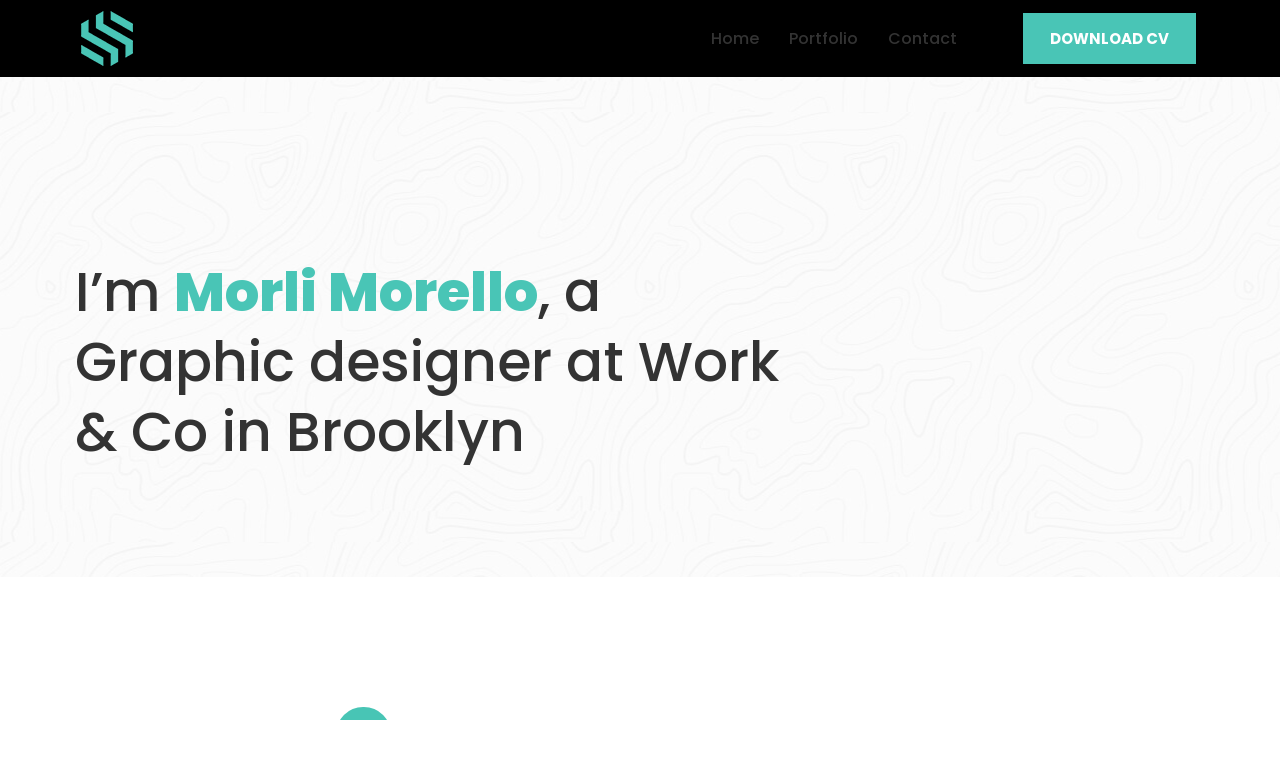

--- FILE ---
content_type: text/html; charset=UTF-8
request_url: https://sonx.payo-themes.com/home-7/?vp_filter=portfolio_category%3Amockup
body_size: 18954
content:
<!DOCTYPE html><html
lang="en-US" class="no-js"><head><meta
charset="UTF-8"><meta
http-equiv="X-UA-Compatible" content="IE=edge"><meta
name="viewport" content="width=device-width, initial-scale=1.0"><title>Home 7 &#8211; Sonx &#8211; Personal CV, Resume &amp; Portfolio WordPress Theme</title><meta
name='robots' content='max-image-preview:large' /><style>img:is([sizes="auto" i], [sizes^="auto," i]) { contain-intrinsic-size: 3000px 1500px }</style><link
rel='dns-prefetch' href='//fonts.googleapis.com' /><link
rel='preconnect' href='https://fonts.gstatic.com' crossorigin /><link
rel='stylesheet' id='hfe-widgets-style-css' href='https://sonx.payo-themes.com/wp-content/plugins/header-footer-elementor/inc/widgets-css/frontend.css' media='all' /><style id='classic-theme-styles-inline-css'>/*! This file is auto-generated */
.wp-block-button__link{color:#fff;background-color:#32373c;border-radius:9999px;box-shadow:none;text-decoration:none;padding:calc(.667em + 2px) calc(1.333em + 2px);font-size:1.125em}.wp-block-file__button{background:#32373c;color:#fff;text-decoration:none}</style><link
rel='stylesheet' id='visual-portfolio-block-filter-by-category-css' href='https://sonx.payo-themes.com/wp-content/plugins/visual-portfolio/build/gutenberg/blocks/filter-by-category/style.css' media='all' /><link
rel='stylesheet' id='visual-portfolio-block-pagination-css' href='https://sonx.payo-themes.com/wp-content/plugins/visual-portfolio/build/gutenberg/blocks/pagination/style.css' media='all' /><link
rel='stylesheet' id='visual-portfolio-block-sort-css' href='https://sonx.payo-themes.com/wp-content/plugins/visual-portfolio/build/gutenberg/blocks/sort/style.css' media='all' /><style id='global-styles-inline-css'>:root{--wp--preset--aspect-ratio--square: 1;--wp--preset--aspect-ratio--4-3: 4/3;--wp--preset--aspect-ratio--3-4: 3/4;--wp--preset--aspect-ratio--3-2: 3/2;--wp--preset--aspect-ratio--2-3: 2/3;--wp--preset--aspect-ratio--16-9: 16/9;--wp--preset--aspect-ratio--9-16: 9/16;--wp--preset--color--black: #000000;--wp--preset--color--cyan-bluish-gray: #abb8c3;--wp--preset--color--white: #ffffff;--wp--preset--color--pale-pink: #f78da7;--wp--preset--color--vivid-red: #cf2e2e;--wp--preset--color--luminous-vivid-orange: #ff6900;--wp--preset--color--luminous-vivid-amber: #fcb900;--wp--preset--color--light-green-cyan: #7bdcb5;--wp--preset--color--vivid-green-cyan: #00d084;--wp--preset--color--pale-cyan-blue: #8ed1fc;--wp--preset--color--vivid-cyan-blue: #0693e3;--wp--preset--color--vivid-purple: #9b51e0;--wp--preset--color--strong-red: #49c5b6;--wp--preset--color--strong-white: #fff;--wp--preset--color--light-black: #000000;--wp--preset--color--very-light-gray: #797979;--wp--preset--color--very-dark-black: #000000;--wp--preset--gradient--vivid-cyan-blue-to-vivid-purple: linear-gradient(135deg,rgba(6,147,227,1) 0%,rgb(155,81,224) 100%);--wp--preset--gradient--light-green-cyan-to-vivid-green-cyan: linear-gradient(135deg,rgb(122,220,180) 0%,rgb(0,208,130) 100%);--wp--preset--gradient--luminous-vivid-amber-to-luminous-vivid-orange: linear-gradient(135deg,rgba(252,185,0,1) 0%,rgba(255,105,0,1) 100%);--wp--preset--gradient--luminous-vivid-orange-to-vivid-red: linear-gradient(135deg,rgba(255,105,0,1) 0%,rgb(207,46,46) 100%);--wp--preset--gradient--very-light-gray-to-cyan-bluish-gray: linear-gradient(135deg,rgb(238,238,238) 0%,rgb(169,184,195) 100%);--wp--preset--gradient--cool-to-warm-spectrum: linear-gradient(135deg,rgb(74,234,220) 0%,rgb(151,120,209) 20%,rgb(207,42,186) 40%,rgb(238,44,130) 60%,rgb(251,105,98) 80%,rgb(254,248,76) 100%);--wp--preset--gradient--blush-light-purple: linear-gradient(135deg,rgb(255,206,236) 0%,rgb(152,150,240) 100%);--wp--preset--gradient--blush-bordeaux: linear-gradient(135deg,rgb(254,205,165) 0%,rgb(254,45,45) 50%,rgb(107,0,62) 100%);--wp--preset--gradient--luminous-dusk: linear-gradient(135deg,rgb(255,203,112) 0%,rgb(199,81,192) 50%,rgb(65,88,208) 100%);--wp--preset--gradient--pale-ocean: linear-gradient(135deg,rgb(255,245,203) 0%,rgb(182,227,212) 50%,rgb(51,167,181) 100%);--wp--preset--gradient--electric-grass: linear-gradient(135deg,rgb(202,248,128) 0%,rgb(113,206,126) 100%);--wp--preset--gradient--midnight: linear-gradient(135deg,rgb(2,3,129) 0%,rgb(40,116,252) 100%);--wp--preset--font-size--small: 14px;--wp--preset--font-size--medium: 20px;--wp--preset--font-size--large: 40px;--wp--preset--font-size--x-large: 42px;--wp--preset--font-size--normal: 16px;--wp--preset--font-size--huge: 50px;--wp--preset--spacing--20: 0.44rem;--wp--preset--spacing--30: 0.67rem;--wp--preset--spacing--40: 1rem;--wp--preset--spacing--50: 1.5rem;--wp--preset--spacing--60: 2.25rem;--wp--preset--spacing--70: 3.38rem;--wp--preset--spacing--80: 5.06rem;--wp--preset--shadow--natural: 6px 6px 9px rgba(0, 0, 0, 0.2);--wp--preset--shadow--deep: 12px 12px 50px rgba(0, 0, 0, 0.4);--wp--preset--shadow--sharp: 6px 6px 0px rgba(0, 0, 0, 0.2);--wp--preset--shadow--outlined: 6px 6px 0px -3px rgba(255, 255, 255, 1), 6px 6px rgba(0, 0, 0, 1);--wp--preset--shadow--crisp: 6px 6px 0px rgba(0, 0, 0, 1);}:where(.is-layout-flex){gap: 0.5em;}:where(.is-layout-grid){gap: 0.5em;}body .is-layout-flex{display: flex;}.is-layout-flex{flex-wrap: wrap;align-items: center;}.is-layout-flex > :is(*, div){margin: 0;}body .is-layout-grid{display: grid;}.is-layout-grid > :is(*, div){margin: 0;}:where(.wp-block-columns.is-layout-flex){gap: 2em;}:where(.wp-block-columns.is-layout-grid){gap: 2em;}:where(.wp-block-post-template.is-layout-flex){gap: 1.25em;}:where(.wp-block-post-template.is-layout-grid){gap: 1.25em;}.has-black-color{color: var(--wp--preset--color--black) !important;}.has-cyan-bluish-gray-color{color: var(--wp--preset--color--cyan-bluish-gray) !important;}.has-white-color{color: var(--wp--preset--color--white) !important;}.has-pale-pink-color{color: var(--wp--preset--color--pale-pink) !important;}.has-vivid-red-color{color: var(--wp--preset--color--vivid-red) !important;}.has-luminous-vivid-orange-color{color: var(--wp--preset--color--luminous-vivid-orange) !important;}.has-luminous-vivid-amber-color{color: var(--wp--preset--color--luminous-vivid-amber) !important;}.has-light-green-cyan-color{color: var(--wp--preset--color--light-green-cyan) !important;}.has-vivid-green-cyan-color{color: var(--wp--preset--color--vivid-green-cyan) !important;}.has-pale-cyan-blue-color{color: var(--wp--preset--color--pale-cyan-blue) !important;}.has-vivid-cyan-blue-color{color: var(--wp--preset--color--vivid-cyan-blue) !important;}.has-vivid-purple-color{color: var(--wp--preset--color--vivid-purple) !important;}.has-black-background-color{background-color: var(--wp--preset--color--black) !important;}.has-cyan-bluish-gray-background-color{background-color: var(--wp--preset--color--cyan-bluish-gray) !important;}.has-white-background-color{background-color: var(--wp--preset--color--white) !important;}.has-pale-pink-background-color{background-color: var(--wp--preset--color--pale-pink) !important;}.has-vivid-red-background-color{background-color: var(--wp--preset--color--vivid-red) !important;}.has-luminous-vivid-orange-background-color{background-color: var(--wp--preset--color--luminous-vivid-orange) !important;}.has-luminous-vivid-amber-background-color{background-color: var(--wp--preset--color--luminous-vivid-amber) !important;}.has-light-green-cyan-background-color{background-color: var(--wp--preset--color--light-green-cyan) !important;}.has-vivid-green-cyan-background-color{background-color: var(--wp--preset--color--vivid-green-cyan) !important;}.has-pale-cyan-blue-background-color{background-color: var(--wp--preset--color--pale-cyan-blue) !important;}.has-vivid-cyan-blue-background-color{background-color: var(--wp--preset--color--vivid-cyan-blue) !important;}.has-vivid-purple-background-color{background-color: var(--wp--preset--color--vivid-purple) !important;}.has-black-border-color{border-color: var(--wp--preset--color--black) !important;}.has-cyan-bluish-gray-border-color{border-color: var(--wp--preset--color--cyan-bluish-gray) !important;}.has-white-border-color{border-color: var(--wp--preset--color--white) !important;}.has-pale-pink-border-color{border-color: var(--wp--preset--color--pale-pink) !important;}.has-vivid-red-border-color{border-color: var(--wp--preset--color--vivid-red) !important;}.has-luminous-vivid-orange-border-color{border-color: var(--wp--preset--color--luminous-vivid-orange) !important;}.has-luminous-vivid-amber-border-color{border-color: var(--wp--preset--color--luminous-vivid-amber) !important;}.has-light-green-cyan-border-color{border-color: var(--wp--preset--color--light-green-cyan) !important;}.has-vivid-green-cyan-border-color{border-color: var(--wp--preset--color--vivid-green-cyan) !important;}.has-pale-cyan-blue-border-color{border-color: var(--wp--preset--color--pale-cyan-blue) !important;}.has-vivid-cyan-blue-border-color{border-color: var(--wp--preset--color--vivid-cyan-blue) !important;}.has-vivid-purple-border-color{border-color: var(--wp--preset--color--vivid-purple) !important;}.has-vivid-cyan-blue-to-vivid-purple-gradient-background{background: var(--wp--preset--gradient--vivid-cyan-blue-to-vivid-purple) !important;}.has-light-green-cyan-to-vivid-green-cyan-gradient-background{background: var(--wp--preset--gradient--light-green-cyan-to-vivid-green-cyan) !important;}.has-luminous-vivid-amber-to-luminous-vivid-orange-gradient-background{background: var(--wp--preset--gradient--luminous-vivid-amber-to-luminous-vivid-orange) !important;}.has-luminous-vivid-orange-to-vivid-red-gradient-background{background: var(--wp--preset--gradient--luminous-vivid-orange-to-vivid-red) !important;}.has-very-light-gray-to-cyan-bluish-gray-gradient-background{background: var(--wp--preset--gradient--very-light-gray-to-cyan-bluish-gray) !important;}.has-cool-to-warm-spectrum-gradient-background{background: var(--wp--preset--gradient--cool-to-warm-spectrum) !important;}.has-blush-light-purple-gradient-background{background: var(--wp--preset--gradient--blush-light-purple) !important;}.has-blush-bordeaux-gradient-background{background: var(--wp--preset--gradient--blush-bordeaux) !important;}.has-luminous-dusk-gradient-background{background: var(--wp--preset--gradient--luminous-dusk) !important;}.has-pale-ocean-gradient-background{background: var(--wp--preset--gradient--pale-ocean) !important;}.has-electric-grass-gradient-background{background: var(--wp--preset--gradient--electric-grass) !important;}.has-midnight-gradient-background{background: var(--wp--preset--gradient--midnight) !important;}.has-small-font-size{font-size: var(--wp--preset--font-size--small) !important;}.has-medium-font-size{font-size: var(--wp--preset--font-size--medium) !important;}.has-large-font-size{font-size: var(--wp--preset--font-size--large) !important;}.has-x-large-font-size{font-size: var(--wp--preset--font-size--x-large) !important;}
:where(.wp-block-post-template.is-layout-flex){gap: 1.25em;}:where(.wp-block-post-template.is-layout-grid){gap: 1.25em;}
:where(.wp-block-columns.is-layout-flex){gap: 2em;}:where(.wp-block-columns.is-layout-grid){gap: 2em;}
:root :where(.wp-block-pullquote){font-size: 1.5em;line-height: 1.6;}
:where(.wp-block-visual-portfolio-loop.is-layout-flex){gap: 1.25em;}:where(.wp-block-visual-portfolio-loop.is-layout-grid){gap: 1.25em;}</style><link
rel='stylesheet' id='contact-form-7-css' href='https://sonx.payo-themes.com/wp-content/plugins/contact-form-7/includes/css/styles.css' media='all' /><link
rel='stylesheet' id='woocommerce-layout-css' href='https://sonx.payo-themes.com/wp-content/plugins/woocommerce/assets/css/woocommerce-layout.css' media='all' /><link
rel='stylesheet' id='woocommerce-smallscreen-css' href='https://sonx.payo-themes.com/wp-content/plugins/woocommerce/assets/css/woocommerce-smallscreen.css' media='only screen and (max-width: 768px)' /><link
rel='stylesheet' id='woocommerce-general-css' href='https://sonx.payo-themes.com/wp-content/plugins/woocommerce/assets/css/woocommerce.css' media='all' /><style id='woocommerce-inline-inline-css'>.woocommerce form .form-row .required { visibility: visible; }</style><link
rel='stylesheet' id='hfe-style-css' href='https://sonx.payo-themes.com/wp-content/plugins/header-footer-elementor/assets/css/header-footer-elementor.css' media='all' /><style id='hfe-style-inline-css'>.force-stretched-header {
			width: 100vw;
			position: relative;
			margin-left: -50vw;
			left: 50%;
		}header#masthead {
				display: none;
			}footer#colophon {
				display: none;
			}</style><link
rel='stylesheet' id='elementor-icons-css' href='https://sonx.payo-themes.com/wp-content/plugins/elementor/assets/lib/eicons/css/elementor-icons.min.css' media='all' /><link
rel='stylesheet' id='elementor-frontend-css' href='https://sonx.payo-themes.com/wp-content/plugins/elementor/assets/css/frontend.min.css' media='all' /><link
rel='stylesheet' id='elementor-post-10-css' href='https://sonx.payo-themes.com/wp-content/uploads/elementor/css/post-10.css' media='all' /><link
rel='stylesheet' id='widget-heading-css' href='https://sonx.payo-themes.com/wp-content/plugins/elementor/assets/css/widget-heading.min.css' media='all' /><link
rel='stylesheet' id='elementor-post-1632-css' href='https://sonx.payo-themes.com/wp-content/uploads/elementor/css/post-1632.css' media='all' /><link
rel='stylesheet' id='elementor-post-2126-css' href='https://sonx.payo-themes.com/wp-content/uploads/elementor/css/post-2126.css' media='all' /><link
rel='stylesheet' id='elementor-post-1298-css' href='https://sonx.payo-themes.com/wp-content/uploads/elementor/css/post-1298.css' media='all' /><link
rel='stylesheet' id='brands-styles-css' href='https://sonx.payo-themes.com/wp-content/plugins/woocommerce/assets/css/brands.css' media='all' /><link
rel='stylesheet' id='sonx-google-fonts-css' href='//fonts.googleapis.com/css?family=Roboto+Slab%3A300%2C400%2C500%2C600%2C700%2C800%7CPoppins%3A400%2C500%2C600%2C700%7CMerriweather%3A300%2C400%2C500%2C600%2C700%2C800%2C900%7CMontserrat%3A100%2C200%2C300%2C400%2C500%2C600%2C700%2C800%2C900%7CWork+Sans%3A400%2C500%2C600%2C700&#038;subset=latin%2Clatin-ext' media='all' /><link
rel='stylesheet' id='sonx-gutenberg-css' href='https://sonx.payo-themes.com/wp-content/themes/sonx/includes/css/gutenberg.css' media='all' /><link
rel='stylesheet' id='bootstrap-css' href='https://sonx.payo-themes.com/wp-content/themes/sonx/includes/css/bootstrap.css' media='all' /><link
rel='stylesheet' id='animate-css' href='https://sonx.payo-themes.com/wp-content/themes/sonx/includes/css/animate.css' media='all' /><link
rel='stylesheet' id='flaticon-css' href='https://sonx.payo-themes.com/wp-content/themes/sonx/includes/css/flaticon.css' media='all' /><link
rel='stylesheet' id='fontawesome-css' href='https://sonx.payo-themes.com/wp-content/themes/sonx/includes/css/fontawesome.css' media='all' /><link
rel='stylesheet' id='sonx-shop-css' href='https://sonx.payo-themes.com/wp-content/themes/sonx/includes/css/shop.css' media='all' /><link
rel='stylesheet' id='sonx-style-css' href='https://sonx.payo-themes.com/wp-content/themes/sonx/style.css' media='all' /><style id='sonx-style-inline-css'>.rpwwt-widget ul { margin-top: 0px !important; } @media (min-width: 1024px) { #site-nav.transparent{ background: transparent !important ; } #site-nav.colorf{ background: #ffffff !important ; } } #site-nav.transparent.sticky-header{ background: #000000 !important ; } #site-nav { background-color: #ffffff; color: #676767; font-weight: 400; font-size: 16px; } #top-bar small { color: #212121; } #top-bar a { color: #212121; } #top-bar a:hover { color: #49c5b6; } .tp-btn { background: #49c5b6; } .subnav-contact .phone-contact i, .subnav-contact .email-contact i { color: #212121; } @media (min-width: 1024px) { .navbar-default .navbar-nav > li > a:hover, .social_menu a:hover { color: #49c5b6 !important; } } .ft_social_btn li:hover i { background: #49c5b6 !important; color:#fff; } .sticky .cat-links, .sticky .tags-links, .sticky entry-footer, .sticky a, .sticky .posted-on { color: #49c5b6; } .sticky .entry-title a { color: #49c5b6; } .sticky { background: #000000; color: #49c5b6; } .inside-pb:hover { background:#000000 !important; } .sub-header-title{ color: #49c5b6; } .navbar-default .navbar-nav > li > a { color: #ffffff; font-size: 16px; font-weight: 500; font-family: Poppins; } .social_menu a { color: #ffffff; } .dropdown-menu > li > a { font-family: Poppins; } .social_menu i { color: #ffffff; } #site-menu .navbar-nav > .open > a, #site-menu .navbar-nav > .open > a:focus, #site-menu .navbar-nav > .open > a:hover, #site-menu .navbar-nav > .active > a, #site-menu .navbar-nav > .active > a:focus, #site-menu .navbar-nav > .active > a:hover, #site-menu .navbar-nav > li > a:focus, #site-menu .navbar-nav > li > a:hover, .nav .open > a, .nav .open > a:focus, .nav .open > a:hover{ color: #49c5b6; } #sub-header { background: url('http://sonx.payo-themes.com/wp-content/uploads/2021/01/black-v-lines.jpg') center center repeat; color: #49c5b6; } body { background-color: #ffffff; color: #676767; font-family: Poppins; font-weight: 400; font-size: 16px; line-height: 1.9; } a { color: #000000; } .navbar-default .navbar-nav > .active > a, .navbar-default .navbar-nav > .active > a:hover, .navbar-default .navbar-nav > .active > a:focus { color: #49c5b6; transition: all .3s } .hentry { background-color: #e9f1f9; } .blog .sticky { background: #000000 !important; } .entry-title a:hover { color: #49c5b6; } .entry-footer, .entry-meta { color: #676767; } .author-bio { background: #000000; color: #ffffff; } .hentry { padding:39px 46px 39px 46px; } .archive .hentry { padding:33px 46px 39px 46px; } #sidebar .widget { background-color: #e9f1f9; } .widget-title { color: #000000; } #sidebar .widget-title { color: #000000 !important; } #sidebar a { color: #000000; } #sidebar a:hover, #sidebar a:active, #sidebar a:focus { color: #000000 !important; } .dropdown-menu > li a:hover, .dropdown-menu > li > a:focus, .dropdown-menu > li > a:hover, .dropdown-menu > .active > a, .dropdown-menu > .active > a:focus, .dropdown-menu > .active > a:hover { background: #49c5b6 !important; color: #49c5b6; } .widget_recent_entries li a:before { background: #000000 !important; } .footer-wrapper, .color_footer_bg { background: #000000 !important; } .social-bar-text, .copyright-message a, .copyright-message { color: #49c5b6; z-index:999; position:relative; } .footer-wrapper a, .footer-nav li a { color: #f2f6fa; } .footer-wrapper a:hover, .footer-wrapper a:active, .footer-wrapper a:focus { color: #49c5b6; } .footer-widget-title { color: #f2f6fa; } h1, .h1 { font-size: 50px; font-family: Poppins; font-weight: 400; } h2, .h2 { font-size: 40px; font-family: Poppins; font-weight: 400; } h3, .h3 { font-size: 27px; font-family: Poppins; font-weight: 400; line-height: 1.4; } h4, .h4 { font-size: 22px; font-family: Poppins; font-weight: 400; } h5, .h5 { font-size: 16px; font-family: Poppins; font-weight: 400; } h6, .h6 { font-size: 17px; font-family: Poppins; font-weight: 400; } .navbar-default { font-family: Poppins; font-weight: 500; font-size: 16px; } @media (min-width: 1024px) { #top-bar { background: transparent; } } .entry-title a:hover, .blog .byline a:hover, .archive .byline a:hover, .posted-on a:hover, .posted-on:hover .entry-date::before, .byline:hover .author::before { color:#000000; } .ft-newsletter .btn-newsletter { background:#000000 !important; } .pager > .active > a, .pager > .active > a:focus, .pager > .active > a:hover, .pager > .active > span, .pager > .active > span:focus, .pager > .active > span:hover, .pager li > a:hover, .pager li > a:focus, #return-to-top, .sidenav2, .woocommerce .widget_price_filter .ui-slider .ui-slider-range, .woocommerce .widget_price_filter .ui-slider .ui-slider-handle { background:#000000 !important; } .vp-portfolio:hover .vp-portfolio__items-arrow { background:#000000 !important; color:#fff; opacity: 1; } .pager li > a:hover, .pager li > a:focus, .ft-newsletter .btn-newsletter { border:1px solid #000000 !important; } .sidenav2 hr { border-top: 1px solid #fff !important; opacity:0.1; } .single .comments-area a:hover { color:#000000 ; } .search .vcard a:hover, .tag .vcard a:hover, .tag .posted-on a:hover { color:#000000 !important; } .tag .entry-title a:hover, .posted-on:hover { color:#000000 !important; } .tag .widget-area a:hover { color:#000000 !important; } .single .widget-area a:hover { color:#000000 !important; } .box-social-ab a { background:#000000; } .box-text-blog { background:#000000; } .pagination .page-numbers:hover, .pagination .page-numbers.current { background:#000000 !important; color:#fff; }</style><link
rel='stylesheet' id='hfe-elementor-icons-css' href='https://sonx.payo-themes.com/wp-content/plugins/elementor/assets/lib/eicons/css/elementor-icons.min.css' media='all' /><link
rel='stylesheet' id='hfe-icons-list-css' href='https://sonx.payo-themes.com/wp-content/plugins/elementor/assets/css/widget-icon-list.min.css' media='all' /><link
rel='stylesheet' id='hfe-social-icons-css' href='https://sonx.payo-themes.com/wp-content/plugins/elementor/assets/css/widget-social-icons.min.css' media='all' /><link
rel='stylesheet' id='hfe-social-share-icons-brands-css' href='https://sonx.payo-themes.com/wp-content/plugins/elementor/assets/lib/font-awesome/css/brands.css' media='all' /><link
rel='stylesheet' id='hfe-social-share-icons-fontawesome-css' href='https://sonx.payo-themes.com/wp-content/plugins/elementor/assets/lib/font-awesome/css/fontawesome.css' media='all' /><link
rel='stylesheet' id='hfe-nav-menu-icons-css' href='https://sonx.payo-themes.com/wp-content/plugins/elementor/assets/lib/font-awesome/css/solid.css' media='all' /><link
rel="preload" as="style" href="https://fonts.googleapis.com/css?family=Poppins:400,500&#038;display=swap" /><link
rel="stylesheet" href="https://fonts.googleapis.com/css?family=Poppins:400,500&#038;display=swap" media="print" onload="this.media='all'"><noscript><link
rel="stylesheet" href="https://fonts.googleapis.com/css?family=Poppins:400,500&#038;display=swap" /></noscript><link
rel='stylesheet' id='elementor-gf-local-roboto-css' href='http://sonx.payo-themes.com/wp-content/uploads/elementor/google-fonts/css/roboto.css' media='all' /><link
rel='stylesheet' id='elementor-gf-local-robotoslab-css' href='http://sonx.payo-themes.com/wp-content/uploads/elementor/google-fonts/css/robotoslab.css' media='all' /><link
rel='stylesheet' id='elementor-gf-local-poppins-css' href='http://sonx.payo-themes.com/wp-content/uploads/elementor/google-fonts/css/poppins.css' media='all' /><link
rel='stylesheet' id='elementor-icons-shared-0-css' href='https://sonx.payo-themes.com/wp-content/plugins/elementor/assets/lib/font-awesome/css/fontawesome.min.css' media='all' /><link
rel='stylesheet' id='elementor-icons-fa-solid-css' href='https://sonx.payo-themes.com/wp-content/plugins/elementor/assets/lib/font-awesome/css/solid.min.css' media='all' /><link
rel='stylesheet' id='elementor-icons-fa-regular-css' href='https://sonx.payo-themes.com/wp-content/plugins/elementor/assets/lib/font-awesome/css/regular.min.css' media='all' /> <script src="https://sonx.payo-themes.com/wp-includes/js/jquery/jquery.min.js" id="jquery-core-js"></script> <script defer src="https://sonx.payo-themes.com/wp-includes/js/jquery/jquery-migrate.min.js" id="jquery-migrate-js"></script> <script defer src="[data-uri]" id="jquery-js-after"></script> <link
rel="https://api.w.org/" href="https://sonx.payo-themes.com/wp-json/" /><link
rel="alternate" title="JSON" type="application/json" href="https://sonx.payo-themes.com/wp-json/wp/v2/pages/1632" /><link
rel="EditURI" type="application/rsd+xml" title="RSD" href="https://sonx.payo-themes.com/xmlrpc.php?rsd" /><link
rel="canonical" href="https://sonx.payo-themes.com/home-7/?vp_filter=portfolio_category:mockup" /><link
rel='shortlink' href='https://sonx.payo-themes.com/?p=1632&#038;vp_filter=portfolio_category:mockup' /><link
rel="alternate" title="oEmbed (JSON)" type="application/json+oembed" href="https://sonx.payo-themes.com/wp-json/oembed/1.0/embed?url=https%3A%2F%2Fsonx.payo-themes.com%2Fhome-7%2F" /><link
rel="alternate" title="oEmbed (XML)" type="text/xml+oembed" href="https://sonx.payo-themes.com/wp-json/oembed/1.0/embed?url=https%3A%2F%2Fsonx.payo-themes.com%2Fhome-7%2F&#038;format=xml" /><meta
name="generator" content="Redux 4.5.7" /><script>/*  */
var VPData = {"version":"3.3.16","pro":false,"__":{"couldnt_retrieve_vp":"Couldn't retrieve Visual Portfolio ID.","pswp_close":"Close (Esc)","pswp_share":"Share","pswp_fs":"Toggle fullscreen","pswp_zoom":"Zoom in\/out","pswp_prev":"Previous (arrow left)","pswp_next":"Next (arrow right)","pswp_share_fb":"Share on Facebook","pswp_share_tw":"Tweet","pswp_share_x":"X","pswp_share_pin":"Pin it","pswp_download":"Download","fancybox_close":"Close","fancybox_next":"Next","fancybox_prev":"Previous","fancybox_error":"The requested content cannot be loaded. <br \/> Please try again later.","fancybox_play_start":"Start slideshow","fancybox_play_stop":"Pause slideshow","fancybox_full_screen":"Full screen","fancybox_thumbs":"Thumbnails","fancybox_download":"Download","fancybox_share":"Share","fancybox_zoom":"Zoom"},"settingsPopupGallery":{"enable_on_wordpress_images":false,"vendor":"fancybox","deep_linking":false,"deep_linking_url_to_share_images":false,"show_arrows":true,"show_counter":true,"show_zoom_button":true,"show_fullscreen_button":true,"show_share_button":true,"show_close_button":true,"show_thumbs":true,"show_download_button":false,"show_slideshow":false,"click_to_zoom":true,"restore_focus":true},"screenSizes":[320,576,768,992,1200]};
/*  */</script> <noscript><style>.vp-portfolio__preloader-wrap{display:none}.vp-portfolio__filter-wrap,.vp-portfolio__items-wrap,.vp-portfolio__pagination-wrap,.vp-portfolio__sort-wrap{opacity:1;visibility:visible}.vp-portfolio__item .vp-portfolio__item-img noscript+img,.vp-portfolio__thumbnails-wrap{display:none}</style></noscript> <script defer src="[data-uri]"></script> <style>.no-js img.lazyload {
				display: none;
			}

			figure.wp-block-image img.lazyloading {
				min-width: 150px;
			}

			.lazyload,
			.lazyloading {
				--smush-placeholder-width: 100px;
				--smush-placeholder-aspect-ratio: 1/1;
				width: var(--smush-placeholder-width) !important;
				aspect-ratio: var(--smush-placeholder-aspect-ratio) !important;
			}

						.lazyload, .lazyloading {
				opacity: 0;
			}

			.lazyloaded {
				opacity: 1;
				transition: opacity 400ms;
				transition-delay: 0ms;
			}</style><noscript><style>.woocommerce-product-gallery{ opacity: 1 !important; }</style></noscript><meta
name="generator" content="Elementor 3.30.2; features: additional_custom_breakpoints; settings: css_print_method-external, google_font-enabled, font_display-auto"><style>.e-con.e-parent:nth-of-type(n+4):not(.e-lazyloaded):not(.e-no-lazyload),
				.e-con.e-parent:nth-of-type(n+4):not(.e-lazyloaded):not(.e-no-lazyload) * {
					background-image: none !important;
				}
				@media screen and (max-height: 1024px) {
					.e-con.e-parent:nth-of-type(n+3):not(.e-lazyloaded):not(.e-no-lazyload),
					.e-con.e-parent:nth-of-type(n+3):not(.e-lazyloaded):not(.e-no-lazyload) * {
						background-image: none !important;
					}
				}
				@media screen and (max-height: 640px) {
					.e-con.e-parent:nth-of-type(n+2):not(.e-lazyloaded):not(.e-no-lazyload),
					.e-con.e-parent:nth-of-type(n+2):not(.e-lazyloaded):not(.e-no-lazyload) * {
						background-image: none !important;
					}
				}</style><style>/* If html does not have either class, do not show lazy loaded images. */
			html:not(.vp-lazyload-enabled):not(.js) .vp-lazyload {
				display: none;
			}</style> <script defer src="[data-uri]"></script> </head><body
class="wp-singular page-template page-template-page-fullwidth page-template-page-fullwidth-php page page-id-1632 wp-theme-sonx theme-sonx woocommerce-no-js ehf-header ehf-footer ehf-template-sonx ehf-stylesheet-sonx elementor-default elementor-kit-10 elementor-page elementor-page-1632"> <script defer src="[data-uri]"></script> <div
data-elementor-type="wp-post" data-elementor-id="2126" class="elementor elementor-2126"><section
class="elementor-section elementor-top-section elementor-element elementor-element-b0a7951 transparenth elementor-section-boxed elementor-section-height-default elementor-section-height-default" data-id="b0a7951" data-element_type="section" data-settings="{&quot;background_background&quot;:&quot;classic&quot;}"><div
class="elementor-container elementor-column-gap-default"><div
class="elementor-column elementor-col-33 elementor-top-column elementor-element elementor-element-54bdc9c" data-id="54bdc9c" data-element_type="column"><div
class="elementor-widget-wrap elementor-element-populated"><div
class="elementor-element elementor-element-2e1a076 elementor-widget elementor-widget-site-logo" data-id="2e1a076" data-element_type="widget" data-settings="{&quot;align&quot;:&quot;left&quot;,&quot;width&quot;:{&quot;unit&quot;:&quot;%&quot;,&quot;size&quot;:&quot;&quot;,&quot;sizes&quot;:[]},&quot;width_tablet&quot;:{&quot;unit&quot;:&quot;%&quot;,&quot;size&quot;:&quot;&quot;,&quot;sizes&quot;:[]},&quot;width_mobile&quot;:{&quot;unit&quot;:&quot;%&quot;,&quot;size&quot;:&quot;&quot;,&quot;sizes&quot;:[]},&quot;space&quot;:{&quot;unit&quot;:&quot;%&quot;,&quot;size&quot;:&quot;&quot;,&quot;sizes&quot;:[]},&quot;space_tablet&quot;:{&quot;unit&quot;:&quot;%&quot;,&quot;size&quot;:&quot;&quot;,&quot;sizes&quot;:[]},&quot;space_mobile&quot;:{&quot;unit&quot;:&quot;%&quot;,&quot;size&quot;:&quot;&quot;,&quot;sizes&quot;:[]},&quot;image_border_radius&quot;:{&quot;unit&quot;:&quot;px&quot;,&quot;top&quot;:&quot;&quot;,&quot;right&quot;:&quot;&quot;,&quot;bottom&quot;:&quot;&quot;,&quot;left&quot;:&quot;&quot;,&quot;isLinked&quot;:true},&quot;image_border_radius_tablet&quot;:{&quot;unit&quot;:&quot;px&quot;,&quot;top&quot;:&quot;&quot;,&quot;right&quot;:&quot;&quot;,&quot;bottom&quot;:&quot;&quot;,&quot;left&quot;:&quot;&quot;,&quot;isLinked&quot;:true},&quot;image_border_radius_mobile&quot;:{&quot;unit&quot;:&quot;px&quot;,&quot;top&quot;:&quot;&quot;,&quot;right&quot;:&quot;&quot;,&quot;bottom&quot;:&quot;&quot;,&quot;left&quot;:&quot;&quot;,&quot;isLinked&quot;:true},&quot;caption_padding&quot;:{&quot;unit&quot;:&quot;px&quot;,&quot;top&quot;:&quot;&quot;,&quot;right&quot;:&quot;&quot;,&quot;bottom&quot;:&quot;&quot;,&quot;left&quot;:&quot;&quot;,&quot;isLinked&quot;:true},&quot;caption_padding_tablet&quot;:{&quot;unit&quot;:&quot;px&quot;,&quot;top&quot;:&quot;&quot;,&quot;right&quot;:&quot;&quot;,&quot;bottom&quot;:&quot;&quot;,&quot;left&quot;:&quot;&quot;,&quot;isLinked&quot;:true},&quot;caption_padding_mobile&quot;:{&quot;unit&quot;:&quot;px&quot;,&quot;top&quot;:&quot;&quot;,&quot;right&quot;:&quot;&quot;,&quot;bottom&quot;:&quot;&quot;,&quot;left&quot;:&quot;&quot;,&quot;isLinked&quot;:true},&quot;caption_space&quot;:{&quot;unit&quot;:&quot;px&quot;,&quot;size&quot;:0,&quot;sizes&quot;:[]},&quot;caption_space_tablet&quot;:{&quot;unit&quot;:&quot;px&quot;,&quot;size&quot;:&quot;&quot;,&quot;sizes&quot;:[]},&quot;caption_space_mobile&quot;:{&quot;unit&quot;:&quot;px&quot;,&quot;size&quot;:&quot;&quot;,&quot;sizes&quot;:[]}}" data-widget_type="site-logo.default"><div
class="elementor-widget-container"><div
class="hfe-site-logo">
<a
data-elementor-open-lightbox=""  class='elementor-clickable' href="https://sonx.payo-themes.com"><div
class="hfe-site-logo-set"><div
class="hfe-site-logo-container">
<img
class="hfe-site-logo-img elementor-animation- lazyload"  data-src="https://sonx.payo-themes.com/wp-content/uploads/2020/11/logo.png" alt="logo bottom" src="[data-uri]" /></div></div>
</a></div></div></div></div></div><div
class="elementor-column elementor-col-33 elementor-top-column elementor-element elementor-element-d43faf7" data-id="d43faf7" data-element_type="column"><div
class="elementor-widget-wrap elementor-element-populated"><div
class="elementor-element elementor-element-6e241b6 hfe-nav-menu__align-right hfe-submenu-icon-arrow hfe-submenu-animation-none hfe-link-redirect-child hfe-nav-menu__breakpoint-tablet elementor-widget elementor-widget-navigation-menu" data-id="6e241b6" data-element_type="widget" data-settings="{&quot;padding_horizontal_menu_item&quot;:{&quot;unit&quot;:&quot;px&quot;,&quot;size&quot;:15,&quot;sizes&quot;:[]},&quot;padding_horizontal_menu_item_tablet&quot;:{&quot;unit&quot;:&quot;px&quot;,&quot;size&quot;:&quot;&quot;,&quot;sizes&quot;:[]},&quot;padding_horizontal_menu_item_mobile&quot;:{&quot;unit&quot;:&quot;px&quot;,&quot;size&quot;:&quot;&quot;,&quot;sizes&quot;:[]},&quot;padding_vertical_menu_item&quot;:{&quot;unit&quot;:&quot;px&quot;,&quot;size&quot;:15,&quot;sizes&quot;:[]},&quot;padding_vertical_menu_item_tablet&quot;:{&quot;unit&quot;:&quot;px&quot;,&quot;size&quot;:&quot;&quot;,&quot;sizes&quot;:[]},&quot;padding_vertical_menu_item_mobile&quot;:{&quot;unit&quot;:&quot;px&quot;,&quot;size&quot;:&quot;&quot;,&quot;sizes&quot;:[]},&quot;menu_space_between&quot;:{&quot;unit&quot;:&quot;px&quot;,&quot;size&quot;:&quot;&quot;,&quot;sizes&quot;:[]},&quot;menu_space_between_tablet&quot;:{&quot;unit&quot;:&quot;px&quot;,&quot;size&quot;:&quot;&quot;,&quot;sizes&quot;:[]},&quot;menu_space_between_mobile&quot;:{&quot;unit&quot;:&quot;px&quot;,&quot;size&quot;:&quot;&quot;,&quot;sizes&quot;:[]},&quot;menu_row_space&quot;:{&quot;unit&quot;:&quot;px&quot;,&quot;size&quot;:&quot;&quot;,&quot;sizes&quot;:[]},&quot;menu_row_space_tablet&quot;:{&quot;unit&quot;:&quot;px&quot;,&quot;size&quot;:&quot;&quot;,&quot;sizes&quot;:[]},&quot;menu_row_space_mobile&quot;:{&quot;unit&quot;:&quot;px&quot;,&quot;size&quot;:&quot;&quot;,&quot;sizes&quot;:[]},&quot;dropdown_border_radius&quot;:{&quot;unit&quot;:&quot;px&quot;,&quot;top&quot;:&quot;&quot;,&quot;right&quot;:&quot;&quot;,&quot;bottom&quot;:&quot;&quot;,&quot;left&quot;:&quot;&quot;,&quot;isLinked&quot;:true},&quot;dropdown_border_radius_tablet&quot;:{&quot;unit&quot;:&quot;px&quot;,&quot;top&quot;:&quot;&quot;,&quot;right&quot;:&quot;&quot;,&quot;bottom&quot;:&quot;&quot;,&quot;left&quot;:&quot;&quot;,&quot;isLinked&quot;:true},&quot;dropdown_border_radius_mobile&quot;:{&quot;unit&quot;:&quot;px&quot;,&quot;top&quot;:&quot;&quot;,&quot;right&quot;:&quot;&quot;,&quot;bottom&quot;:&quot;&quot;,&quot;left&quot;:&quot;&quot;,&quot;isLinked&quot;:true},&quot;width_dropdown_item&quot;:{&quot;unit&quot;:&quot;px&quot;,&quot;size&quot;:&quot;220&quot;,&quot;sizes&quot;:[]},&quot;width_dropdown_item_tablet&quot;:{&quot;unit&quot;:&quot;px&quot;,&quot;size&quot;:&quot;&quot;,&quot;sizes&quot;:[]},&quot;width_dropdown_item_mobile&quot;:{&quot;unit&quot;:&quot;px&quot;,&quot;size&quot;:&quot;&quot;,&quot;sizes&quot;:[]},&quot;padding_horizontal_dropdown_item&quot;:{&quot;unit&quot;:&quot;px&quot;,&quot;size&quot;:&quot;&quot;,&quot;sizes&quot;:[]},&quot;padding_horizontal_dropdown_item_tablet&quot;:{&quot;unit&quot;:&quot;px&quot;,&quot;size&quot;:&quot;&quot;,&quot;sizes&quot;:[]},&quot;padding_horizontal_dropdown_item_mobile&quot;:{&quot;unit&quot;:&quot;px&quot;,&quot;size&quot;:&quot;&quot;,&quot;sizes&quot;:[]},&quot;padding_vertical_dropdown_item&quot;:{&quot;unit&quot;:&quot;px&quot;,&quot;size&quot;:15,&quot;sizes&quot;:[]},&quot;padding_vertical_dropdown_item_tablet&quot;:{&quot;unit&quot;:&quot;px&quot;,&quot;size&quot;:&quot;&quot;,&quot;sizes&quot;:[]},&quot;padding_vertical_dropdown_item_mobile&quot;:{&quot;unit&quot;:&quot;px&quot;,&quot;size&quot;:&quot;&quot;,&quot;sizes&quot;:[]},&quot;distance_from_menu&quot;:{&quot;unit&quot;:&quot;px&quot;,&quot;size&quot;:&quot;&quot;,&quot;sizes&quot;:[]},&quot;distance_from_menu_tablet&quot;:{&quot;unit&quot;:&quot;px&quot;,&quot;size&quot;:&quot;&quot;,&quot;sizes&quot;:[]},&quot;distance_from_menu_mobile&quot;:{&quot;unit&quot;:&quot;px&quot;,&quot;size&quot;:&quot;&quot;,&quot;sizes&quot;:[]},&quot;toggle_size&quot;:{&quot;unit&quot;:&quot;px&quot;,&quot;size&quot;:&quot;&quot;,&quot;sizes&quot;:[]},&quot;toggle_size_tablet&quot;:{&quot;unit&quot;:&quot;px&quot;,&quot;size&quot;:&quot;&quot;,&quot;sizes&quot;:[]},&quot;toggle_size_mobile&quot;:{&quot;unit&quot;:&quot;px&quot;,&quot;size&quot;:&quot;&quot;,&quot;sizes&quot;:[]},&quot;toggle_border_width&quot;:{&quot;unit&quot;:&quot;px&quot;,&quot;size&quot;:&quot;&quot;,&quot;sizes&quot;:[]},&quot;toggle_border_width_tablet&quot;:{&quot;unit&quot;:&quot;px&quot;,&quot;size&quot;:&quot;&quot;,&quot;sizes&quot;:[]},&quot;toggle_border_width_mobile&quot;:{&quot;unit&quot;:&quot;px&quot;,&quot;size&quot;:&quot;&quot;,&quot;sizes&quot;:[]},&quot;toggle_border_radius&quot;:{&quot;unit&quot;:&quot;px&quot;,&quot;size&quot;:&quot;&quot;,&quot;sizes&quot;:[]},&quot;toggle_border_radius_tablet&quot;:{&quot;unit&quot;:&quot;px&quot;,&quot;size&quot;:&quot;&quot;,&quot;sizes&quot;:[]},&quot;toggle_border_radius_mobile&quot;:{&quot;unit&quot;:&quot;px&quot;,&quot;size&quot;:&quot;&quot;,&quot;sizes&quot;:[]}}" data-widget_type="navigation-menu.default"><div
class="elementor-widget-container"><div
class="hfe-nav-menu hfe-layout-horizontal hfe-nav-menu-layout horizontal hfe-pointer__none" data-layout="horizontal"><div
role="button" class="hfe-nav-menu__toggle elementor-clickable">
<span
class="screen-reader-text">Menu</span><div
class="hfe-nav-menu-icon">
<i
aria-hidden="true"  class="fas fa-align-justify"></i></div></div><nav
class="hfe-nav-menu__layout-horizontal hfe-nav-menu__submenu-arrow" data-toggle-icon="&lt;i aria-hidden=&quot;true&quot; tabindex=&quot;0&quot; class=&quot;fas fa-align-justify&quot;&gt;&lt;/i&gt;" data-close-icon="&lt;i aria-hidden=&quot;true&quot; tabindex=&quot;0&quot; class=&quot;far fa-window-close&quot;&gt;&lt;/i&gt;" data-full-width="yes"><ul
id="menu-1-6e241b6" class="hfe-nav-menu"><li
id="menu-item-2137" class="menu-item menu-item-type-custom menu-item-object-custom parent hfe-creative-menu"><a
href="#home" class = "hfe-menu-item">Home</a></li><li
id="menu-item-2138" class="menu-item menu-item-type-custom menu-item-object-custom parent hfe-creative-menu"><a
href="#portfolio" class = "hfe-menu-item">Portfolio</a></li><li
id="menu-item-2154" class="menu-item menu-item-type-custom menu-item-object-custom parent hfe-creative-menu"><a
href="#contact" class = "hfe-menu-item">Contact</a></li></ul></nav></div></div></div></div></div><div
class="elementor-column elementor-col-33 elementor-top-column elementor-element elementor-element-cf727a5" data-id="cf727a5" data-element_type="column"><div
class="elementor-widget-wrap elementor-element-populated"><div
class="elementor-element elementor-element-94316bc elementor-animation-push elementor-align-right elementor-widget elementor-widget-button" data-id="94316bc" data-element_type="widget" data-widget_type="button.default"><div
class="elementor-widget-container"><div
class="elementor-button-wrapper">
<a
class="elementor-button elementor-button-link elementor-size-sm" href="https://sonx.payo-themes.com/portfolio/look-addict/">
<span
class="elementor-button-content-wrapper">
<span
class="elementor-button-text">DOWNLOAD CV</span>
</span>
</a></div></div></div></div></div></div></section></div>
<a
class="skip-link screen-reader-text"
href="#content">Skip to content		</a><div
id="newclass-trip"><header
id="masthead" class="site-header clearfix"><nav
id="site-nav" class="transparent navbar navbar-default navbar-top"><div
class="container"><div
class="row"><div
class="col-md-12"><div
class="navbar-header">
<a
class="navbar-brand" href="https://sonx.payo-themes.com/" title="Sonx - Personal CV, Resume &amp; Portfolio WordPress Theme" >
<img
width="50" height="53" data-src="http://sonx.payo-themes.com/wp-content/uploads/2020/11/logo.png" alt="Sonx &#8211; Personal CV, Resume &amp; Portfolio WordPress Theme" src="[data-uri]" class="lazyload" style="--smush-placeholder-width: 50px; --smush-placeholder-aspect-ratio: 50/53;" />
</a></div><div
class="collapse navbar-collapse navbar-right"><ul
id="menu-menu-op" class="nav navbar-nav"><li
id="menu-item-23" class="menu-item menu-item-type-custom menu-item-object-custom menu-item-23"><a
title="Home" href="#home">Home</a></li><li
id="menu-item-22" class="menu-item menu-item-type-custom menu-item-object-custom menu-item-22"><a
title="About" href="#about">About</a></li><li
id="menu-item-24" class="menu-item menu-item-type-custom menu-item-object-custom menu-item-24"><a
title="Experiance" href="#about">Experiance</a></li><li
id="menu-item-25" class="menu-item menu-item-type-custom menu-item-object-custom menu-item-25"><a
title="Portfolio" href="#portfolio">Portfolio</a></li><li
id="menu-item-26" class="menu-item menu-item-type-custom menu-item-object-custom menu-item-26"><a
title="News" href="#news">News</a></li><li
id="menu-item-598" class="menu-item menu-item-type-custom menu-item-object-custom current-menu-ancestor current-menu-parent menu-item-has-children menu-item-598 dropdown-submenu"><a
title="Pages" href="#!" data-toggle="dropdown" data-hover="dropdown" class="dropdown-toggle">Pages <span
class="caret"></span></a><ul
role="menu" class="dropdown-menu"><li
id="menu-item-600" class="menu-item menu-item-type-post_type menu-item-object-page menu-item-600"><a
title="Home 2" href="https://sonx.payo-themes.com/home-2/">Home 2</a></li><li
id="menu-item-599" class="menu-item menu-item-type-post_type menu-item-object-page menu-item-599"><a
title="Home3" href="https://sonx.payo-themes.com/home3/">Home3</a></li><li
id="menu-item-1372" class="menu-item menu-item-type-post_type menu-item-object-page menu-item-1372"><a
title="Home 4" href="https://sonx.payo-themes.com/home-4/">Home 4</a></li><li
id="menu-item-1415" class="menu-item menu-item-type-post_type menu-item-object-page menu-item-1415"><a
title="Home 5" href="https://sonx.payo-themes.com/home-5/">Home 5</a></li><li
id="menu-item-1594" class="menu-item menu-item-type-post_type menu-item-object-page menu-item-1594"><a
title="Home 6" href="https://sonx.payo-themes.com/home-6/">Home 6</a></li><li
id="menu-item-1992" class="menu-item menu-item-type-post_type menu-item-object-page current-menu-item page_item page-item-1632 current_page_item menu-item-1992 active"><a
title="Home 7" href="https://sonx.payo-themes.com/home-7/">Home 7</a></li><li
id="menu-item-2555" class="menu-item menu-item-type-post_type menu-item-object-page menu-item-2555"><a
title="Blog" href="https://sonx.payo-themes.com/blog/">Blog</a></li><li
id="menu-item-2556" class="menu-item menu-item-type-post_type menu-item-object-page menu-item-2556"><a
title="Contact Us" href="https://sonx.payo-themes.com/contact-us/">Contact Us</a></li></ul></li><li
id="menu-item-27" class="menu-item menu-item-type-custom menu-item-object-custom menu-item-27"><a
title="Contact" href="#contact">Contact</a></li><li
id="menu-item-2585" class="menu-item menu-item-type-post_type menu-item-object-page menu-item-2585"><a
title="Shop" href="https://sonx.payo-themes.com/shop/">Shop</a></li></ul></div>
<a
class="navbar-toggle" onclick="openNav()">
<span
class="sr-only">Toggle navigation</span>
<span
class="icon-bar"></span>
<span
class="icon-bar"></span>
<span
class="icon-bar"></span>
</a><div
id="mySidenav" class="sidenav">
<a
href="#" class="closebtn" onclick="closeNav()">&times;</a><div
class="sp-module"><ul
id="menu-menu-op-1" class="nav navbar-nav"><li
class="menu-item menu-item-type-custom menu-item-object-custom menu-item-23"><a
title="Home" href="#home">Home</a></li><li
class="menu-item menu-item-type-custom menu-item-object-custom menu-item-22"><a
title="About" href="#about">About</a></li><li
class="menu-item menu-item-type-custom menu-item-object-custom menu-item-24"><a
title="Experiance" href="#about">Experiance</a></li><li
class="menu-item menu-item-type-custom menu-item-object-custom menu-item-25"><a
title="Portfolio" href="#portfolio">Portfolio</a></li><li
class="menu-item menu-item-type-custom menu-item-object-custom menu-item-26"><a
title="News" href="#news">News</a></li><li
class="menu-item menu-item-type-custom menu-item-object-custom current-menu-ancestor current-menu-parent menu-item-has-children menu-item-598 dropdown-submenu"><a
title="Pages" href="#!" data-toggle="dropdown" data-hover="dropdown" class="dropdown-toggle">Pages <span
class="caret"></span></a><ul
role="menu" class="dropdown-menu"><li
class="menu-item menu-item-type-post_type menu-item-object-page menu-item-600"><a
title="Home 2" href="https://sonx.payo-themes.com/home-2/">Home 2</a></li><li
class="menu-item menu-item-type-post_type menu-item-object-page menu-item-599"><a
title="Home3" href="https://sonx.payo-themes.com/home3/">Home3</a></li><li
class="menu-item menu-item-type-post_type menu-item-object-page menu-item-1372"><a
title="Home 4" href="https://sonx.payo-themes.com/home-4/">Home 4</a></li><li
class="menu-item menu-item-type-post_type menu-item-object-page menu-item-1415"><a
title="Home 5" href="https://sonx.payo-themes.com/home-5/">Home 5</a></li><li
class="menu-item menu-item-type-post_type menu-item-object-page menu-item-1594"><a
title="Home 6" href="https://sonx.payo-themes.com/home-6/">Home 6</a></li><li
class="menu-item menu-item-type-post_type menu-item-object-page current-menu-item page_item page-item-1632 current_page_item menu-item-1992 active"><a
title="Home 7" href="https://sonx.payo-themes.com/home-7/">Home 7</a></li><li
class="menu-item menu-item-type-post_type menu-item-object-page menu-item-2555"><a
title="Blog" href="https://sonx.payo-themes.com/blog/">Blog</a></li><li
class="menu-item menu-item-type-post_type menu-item-object-page menu-item-2556"><a
title="Contact Us" href="https://sonx.payo-themes.com/contact-us/">Contact Us</a></li></ul></li><li
class="menu-item menu-item-type-custom menu-item-object-custom menu-item-27"><a
title="Contact" href="#contact">Contact</a></li><li
class="menu-item menu-item-type-post_type menu-item-object-page menu-item-2585"><a
title="Shop" href="https://sonx.payo-themes.com/shop/">Shop</a></li></ul></div></div></div></div></div></nav></header></div><main
id="content" class="site-content"><div
id="newclass-sec"></div><div
id="primary" class="content-area-builder"><div
data-elementor-type="wp-page" data-elementor-id="1632" class="elementor elementor-1632"><section
class="elementor-section elementor-top-section elementor-element elementor-element-75c4117 elementor-section-content-middle elementor-section-boxed elementor-section-height-default elementor-section-height-default" data-id="75c4117" data-element_type="section" id="home" data-settings="{&quot;background_background&quot;:&quot;classic&quot;}"><div
class="elementor-background-overlay"></div><div
class="elementor-container elementor-column-gap-default"><div
class="elementor-column elementor-col-100 elementor-top-column elementor-element elementor-element-bd3c3d8" data-id="bd3c3d8" data-element_type="column" id="home"><div
class="elementor-widget-wrap elementor-element-populated"><div
class="elementor-element elementor-element-a287157 elementor-widget elementor-widget-heading" data-id="a287157" data-element_type="widget" data-widget_type="heading.default"><div
class="elementor-widget-container"><div
class="elementor-heading-title elementor-size-default">I’m <span
style="color: #49c5b6;font-weight: 800">Morli Morello</span>, a<br
/>
Graphic designer at Work <br
/>&amp; Co in Brooklyn</div></div></div></div></div></div></section><section
class="elementor-section elementor-top-section elementor-element elementor-element-d70cd87 elementor-section-full_width elementor-section-height-default elementor-section-height-default" data-id="d70cd87" data-element_type="section" id="portfolio"><div
class="elementor-container elementor-column-gap-default"><div
class="elementor-column elementor-col-100 elementor-top-column elementor-element elementor-element-445a275" data-id="445a275" data-element_type="column"><div
class="elementor-widget-wrap elementor-element-populated"><div
class="elementor-element elementor-element-c6f19e1 elementor-widget elementor-widget-visual-portfolio" data-id="c6f19e1" data-element_type="widget" data-widget_type="visual-portfolio.default"><div
class="elementor-widget-container"><div
><div
class="vp-portfolio vp-uid-7ec4a0f2 vp-id-1637 "
data-vp-layout="grid" data-vp-content-source="post-based" data-vp-items-style="default" data-vp-items-click-action="url" data-vp-items-gap="30" data-vp-items-gap-vertical="15" data-vp-pagination="infinite" data-vp-next-page-url="" data-vp-grid-columns="3" data-vp-grid-images-aspect-ratio="3:2" ><div
class="vp-portfolio__preloader-wrap"><div
class="vp-portfolio__preloader">
<img
decoding="async" loading="eager" src="https://sonx.payo-themes.com/wp-content/plugins/visual-portfolio/assets/images/logo-dark.svg" alt="Visual Portfolio, Posts &amp; Image Gallery for WordPress" width="20" height="20" data-skip-lazy></div></div><div
class="vp-portfolio__layout-elements vp-portfolio__layout-elements-top vp-portfolio__layout-elements-align-center"><div
class="vp-portfolio__filter-wrap"><div
class="vp-filter vp-filter__style-minimal"><div
class="vp-filter__item">
<a
href="https://sonx.payo-themes.com/home-7/" data-vp-filter="*">
All
</a></div><div
class="vp-filter__item">
<a
href="https://sonx.payo-themes.com/home-7/?vp_filter=portfolio_category%3Abranding" data-vp-filter="branding">
Branding
</a></div><div
class="vp-filter__item">
<a
href="https://sonx.payo-themes.com/home-7/?vp_filter=portfolio_category%3Alogo" data-vp-filter="logo">
Logo
</a></div><div
class="vp-filter__item vp-filter__item-active">
<a
href="https://sonx.payo-themes.com/home-7/?vp_filter=portfolio_category%3Amockup" data-vp-filter="mockup">
Mockup
</a></div><div
class="vp-filter__item">
<a
href="https://sonx.payo-themes.com/home-7/?vp_filter=portfolio_category%3Awebsite" data-vp-filter="website">
Website
</a></div></div></div></div><div
class="vp-portfolio__items-wrap"><div
class="vp-portfolio__items vp-portfolio__items-style-default vp-portfolio__items-show-overlay-hover"><article
class="vp-portfolio__item-wrap post-352 portfolio type-portfolio status-publish format-standard has-post-thumbnail hentry portfolio_category-branding portfolio_category-mockup portfolio_tag-branding portfolio_tag-mockup vp-portfolio__item-uid-2bfbf489" data-vp-filter="branding,mockup" 		><figure
class="vp-portfolio__item"><div
class="vp-portfolio__item-img-wrap"><div
class="vp-portfolio__item-img">
<a
href="https://sonx.payo-themes.com/portfolio/emotion-feelings/"
>
<noscript><img
fetchpriority="high" decoding="async" width="1500" height="1356" data-skip-lazy src="https://sonx.payo-themes.com/wp-content/uploads/2020/12/portfolio7.jpg" class="wp-image-1720" alt="p7" srcset="https://sonx.payo-themes.com/wp-content/uploads/2020/12/portfolio7.jpg 1500w, https://sonx.payo-themes.com/wp-content/uploads/2020/12/portfolio7-300x271.jpg 300w, https://sonx.payo-themes.com/wp-content/uploads/2020/12/portfolio7-1024x926.jpg 1024w, https://sonx.payo-themes.com/wp-content/uploads/2020/12/portfolio7-768x694.jpg 768w, https://sonx.payo-themes.com/wp-content/uploads/2020/12/portfolio7-500x452.jpg 500w, https://sonx.payo-themes.com/wp-content/uploads/2020/12/portfolio7-800x723.jpg 800w, https://sonx.payo-themes.com/wp-content/uploads/2020/12/portfolio7-1280x1157.jpg 1280w, https://sonx.payo-themes.com/wp-content/uploads/2020/12/portfolio7-600x542.jpg 600w" sizes="(max-width: 1500px) 100vw, 1500px" /></noscript><img
decoding="async" width="1500" height="1356" src="https://sonx.payo-themes.com/wp-content/uploads/2020/12/portfolio7.jpg" class="wp-image-1720 vp-lazyload" alt="p7" srcset="[data-uri]" data-src="https://sonx.payo-themes.com/wp-content/uploads/2020/12/portfolio7.jpg" data-srcset="https://sonx.payo-themes.com/wp-content/uploads/2020/12/portfolio7.jpg 1500w, https://sonx.payo-themes.com/wp-content/uploads/2020/12/portfolio7-300x271.jpg 300w, https://sonx.payo-themes.com/wp-content/uploads/2020/12/portfolio7-1024x926.jpg 1024w, https://sonx.payo-themes.com/wp-content/uploads/2020/12/portfolio7-768x694.jpg 768w, https://sonx.payo-themes.com/wp-content/uploads/2020/12/portfolio7-500x452.jpg 500w, https://sonx.payo-themes.com/wp-content/uploads/2020/12/portfolio7-800x723.jpg 800w, https://sonx.payo-themes.com/wp-content/uploads/2020/12/portfolio7-1280x1157.jpg 1280w, https://sonx.payo-themes.com/wp-content/uploads/2020/12/portfolio7-600x542.jpg 600w" data-sizes="auto" loading="eager"><div
class="vp-portfolio__item-overlay"></div></a></div></div><figcaption
class="vp-portfolio__item-caption vp-portfolio__item-caption-text-align-left"><div
class="vp-portfolio__item-meta"><div
class="vp-portfolio__item-meta-categories"><div
class="vp-portfolio__item-meta-category">
<a
href="https://sonx.payo-themes.com/home-7/?vp_filter=portfolio_category%3Abranding"
>
Branding</a></div></div><h2 class="vp-portfolio__item-meta-title">
<a
href="https://sonx.payo-themes.com/portfolio/emotion-feelings/"
>
Emotion &#038; Feelings</a></h2></div></figcaption></figure></article></div></div><div
class="vp-portfolio__layout-elements vp-portfolio__layout-elements-bottom vp-portfolio__layout-elements-align-center"><div
class="vp-portfolio__pagination-wrap"></div></div></div></div></div></div></div></div></div></section><section
class="elementor-section elementor-top-section elementor-element elementor-element-db80d05 elementor-section-boxed elementor-section-height-default elementor-section-height-default" data-id="db80d05" data-element_type="section" id="contact"><div
class="elementor-container elementor-column-gap-default"><div
class="elementor-column elementor-col-100 elementor-top-column elementor-element elementor-element-ba1d86e" data-id="ba1d86e" data-element_type="column"><div
class="elementor-widget-wrap"></div></div></div></section></div></div></main><footer
class="footer-wrapper"><div
class="container"><div
class="container2 clearfix"><div
class="row"></div></div></div><div
class="sub-footer"><div
class="container"><div
class="row"><div
class="col-xs-12"><div
class="col-md-12">
<span
class="copyright-message">
2021 © Payo Themes. All rights reserved.					</span><div
id="newclass-footer">
<span
class="copyright-message cntr-cm">
Copyright &copy;  Sonx - Personal CV, Resume &amp; Portfolio WordPress Theme							</span></div><div
class="social-icons"></div></div></div></div></div></div></footer> <script type="speculationrules">{"prefetch":[{"source":"document","where":{"and":[{"href_matches":"\/*"},{"not":{"href_matches":["\/wp-*.php","\/wp-admin\/*","\/wp-content\/uploads\/*","\/wp-content\/*","\/wp-content\/plugins\/*","\/wp-content\/themes\/sonx\/*","\/*\\?(.+)"]}},{"not":{"selector_matches":"a[rel~=\"nofollow\"]"}},{"not":{"selector_matches":".no-prefetch, .no-prefetch a"}}]},"eagerness":"conservative"}]}</script> <script defer src="[data-uri]"></script> <script defer src="[data-uri]"></script> <link
rel='stylesheet' id='wc-blocks-style-css' href='https://sonx.payo-themes.com/wp-content/plugins/woocommerce/assets/client/blocks/wc-blocks.css' media='all' /><link
rel='stylesheet' id='visual-portfolio-css' href='https://sonx.payo-themes.com/wp-content/plugins/visual-portfolio/build/assets/css/main.css' media='all' /><link
rel='stylesheet' id='visual-portfolio-elementor-css' href='https://sonx.payo-themes.com/wp-content/plugins/visual-portfolio/build/assets/css/elementor.css' media='all' /><link
rel='stylesheet' id='visual-portfolio-layout-grid-css' href='https://sonx.payo-themes.com/wp-content/plugins/visual-portfolio/build/assets/css/layout-grid.css' media='all' /><link
rel='stylesheet' id='simplebar-css' href='https://sonx.payo-themes.com/wp-content/plugins/visual-portfolio/assets/vendor/simplebar/dist/simplebar.min.css' media='all' /><link
rel='stylesheet' id='visual-portfolio-custom-scrollbar-css' href='https://sonx.payo-themes.com/wp-content/plugins/visual-portfolio/build/assets/css/custom-scrollbar.css' media='all' /><link
rel='stylesheet' id='visual-portfolio-lazyload-css' href='https://sonx.payo-themes.com/wp-content/plugins/visual-portfolio/build/assets/css/lazyload.css' media='all' /><link
rel='stylesheet' id='visual-portfolio-pagination-minimal-css' href='https://sonx.payo-themes.com/wp-content/plugins/visual-portfolio/templates/items-list/pagination/minimal/style.css' media='all' /><link
rel='stylesheet' id='visual-portfolio-filter-minimal-css' href='https://sonx.payo-themes.com/wp-content/plugins/visual-portfolio/templates/items-list/filter/minimal/style.css' media='all' /><link
rel='stylesheet' id='visual-portfolio-errors-default-css' href='https://sonx.payo-themes.com/wp-content/plugins/visual-portfolio/templates/errors/style.css' media='all' /><link
rel='stylesheet' id='visual-portfolio-items-style-default-css' href='https://sonx.payo-themes.com/wp-content/plugins/visual-portfolio/templates/items-list/items-style/style.css' media='all' /><link
rel='stylesheet' id='visual-portfolio-notices-default-css' href='https://sonx.payo-themes.com/wp-content/plugins/visual-portfolio/templates/notices/style.css' media='all' /> <script defer src="https://sonx.payo-themes.com/wp-includes/js/dist/hooks.min.js" id="wp-hooks-js"></script> <script defer src="https://sonx.payo-themes.com/wp-includes/js/dist/i18n.min.js" id="wp-i18n-js"></script> <script defer src="[data-uri]" id="wp-i18n-js-after"></script> <script defer src="https://sonx.payo-themes.com/wp-content/plugins/contact-form-7/includes/swv/js/index.js" id="swv-js"></script> <script defer src="[data-uri]" id="contact-form-7-js-before"></script> <script defer src="https://sonx.payo-themes.com/wp-content/plugins/contact-form-7/includes/js/index.js" id="contact-form-7-js"></script> <script defer src="https://sonx.payo-themes.com/wp-content/plugins/elementor/assets/js/webpack.runtime.min.js" id="elementor-webpack-runtime-js"></script> <script defer src="https://sonx.payo-themes.com/wp-content/plugins/elementor/assets/js/frontend-modules.min.js" id="elementor-frontend-modules-js"></script> <script defer src="https://sonx.payo-themes.com/wp-includes/js/jquery/ui/core.min.js" id="jquery-ui-core-js"></script> <script defer src="[data-uri]" id="elementor-frontend-js-before"></script> <script defer src="https://sonx.payo-themes.com/wp-content/plugins/elementor/assets/js/frontend.min.js" id="elementor-frontend-js"></script> <script defer src="https://sonx.payo-themes.com/wp-content/plugins/speed-booster-pack/public/js/inspage.js" id="sbp-ins-page-js"></script> <script defer src="https://sonx.payo-themes.com/wp-content/themes/sonx/includes/js/modernizr.js" id="modernizr-js"></script> <script defer src="https://sonx.payo-themes.com/wp-content/themes/sonx/includes/js/bootstrap.js" id="bootstrap-js"></script> <script defer src="https://sonx.payo-themes.com/wp-content/themes/sonx/includes/js/scripts.js" id="sonx-scripts-js"></script> <script defer src="https://sonx.payo-themes.com/wp-content/themes/sonx/includes/js/totop.js" id="totop-js"></script> <script defer src="https://sonx.payo-themes.com/wp-content/themes/sonx/includes/js/menusearch.js" id="menusearch-js"></script> <script defer src="https://sonx.payo-themes.com/wp-content/plugins/woocommerce/assets/js/sourcebuster/sourcebuster.min.js" id="sourcebuster-js-js"></script> <script defer src="[data-uri]" id="wc-order-attribution-js-extra"></script> <script defer src="https://sonx.payo-themes.com/wp-content/plugins/woocommerce/assets/js/frontend/order-attribution.min.js" id="wc-order-attribution-js"></script> <script defer src="https://sonx.payo-themes.com/wp-content/plugins/wp-smushit/app/assets/js/smush-lazy-load.min.js" id="smush-lazy-load-js"></script> <script defer src="https://sonx.payo-themes.com/wp-content/plugins/header-footer-elementor/inc/js/frontend.js" id="hfe-frontend-js-js"></script> <script defer src="[data-uri]" id="vp-dynamic-styles-1637-js-after"></script> <script defer src="https://sonx.payo-themes.com/wp-content/plugins/visual-portfolio/build/assets/js/pagination-infinite.js" id="visual-portfolio-pagination-infinite-js"></script> <script defer src="https://sonx.payo-themes.com/wp-content/plugins/visual-portfolio/assets/vendor/isotope-layout/dist/isotope.pkgd.min.js" id="isotope-js"></script> <script defer src="https://sonx.payo-themes.com/wp-content/plugins/visual-portfolio/build/assets/js/plugin-isotope.js" id="visual-portfolio-plugin-isotope-js"></script> <script defer src="https://sonx.payo-themes.com/wp-content/plugins/visual-portfolio/build/assets/js/layout-grid.js" id="visual-portfolio-layout-grid-js"></script> <script defer src="https://sonx.payo-themes.com/wp-content/plugins/visual-portfolio/assets/vendor/simplebar/dist/simplebar.min.js" id="simplebar-js"></script> <script defer src="https://sonx.payo-themes.com/wp-content/plugins/visual-portfolio/build/assets/js/custom-scrollbar.js" id="visual-portfolio-custom-scrollbar-js"></script> <script defer src="https://sonx.payo-themes.com/wp-content/plugins/visual-portfolio/build/assets/js/lazysizes-cfg.js" id="lazysizes-config-js"></script> <script defer src="https://sonx.payo-themes.com/wp-content/plugins/visual-portfolio/build/assets/js/lazysizes-object-fit-cover.js" id="lazysizes-object-fit-cover-js"></script> <script defer src="https://sonx.payo-themes.com/wp-content/plugins/visual-portfolio/build/assets/js/lazysizes-swiper-duplicates-load.js" id="lazysizes-swiper-duplicates-load-js"></script> <script defer src="https://sonx.payo-themes.com/wp-content/plugins/visual-portfolio/assets/vendor/lazysizes/lazysizes.min.js" id="lazysizes-js"></script> <script defer src="https://sonx.payo-themes.com/wp-content/plugins/visual-portfolio/build/assets/js/lazyload.js" id="visual-portfolio-lazyload-js"></script> <script defer src="https://sonx.payo-themes.com/wp-includes/js/imagesloaded.min.js" id="imagesloaded-js"></script> <script defer src="https://sonx.payo-themes.com/wp-content/plugins/visual-portfolio/build/assets/js/main.js" id="visual-portfolio-js"></script> <div
class='footer-width-fixer'><div
data-elementor-type="wp-post" data-elementor-id="1298" class="elementor elementor-1298"><section
class="elementor-section elementor-top-section elementor-element elementor-element-229a4e98 elementor-section-boxed elementor-section-height-default elementor-section-height-default" data-id="229a4e98" data-element_type="section" data-settings="{&quot;background_background&quot;:&quot;classic&quot;}"><div
class="elementor-container elementor-column-gap-default"><div
class="elementor-column elementor-col-33 elementor-top-column elementor-element elementor-element-53ca17c" data-id="53ca17c" data-element_type="column"><div
class="elementor-widget-wrap elementor-element-populated"><div
class="elementor-element elementor-element-971dbc4 elementor-widget elementor-widget-image" data-id="971dbc4" data-element_type="widget" data-widget_type="image.default"><div
class="elementor-widget-container">
<img
width="54" height="57" data-src="https://sonx.payo-themes.com/wp-content/uploads/2020/11/logo.png" class="attachment-full size-full wp-image-29 lazyload" alt="logo bottom" src="[data-uri]" style="--smush-placeholder-width: 54px; --smush-placeholder-aspect-ratio: 54/57;" /></div></div><div
class="elementor-element elementor-element-c9de47f elementor-widget elementor-widget-spacer" data-id="c9de47f" data-element_type="widget" data-widget_type="spacer.default"><div
class="elementor-widget-container"><div
class="elementor-spacer"><div
class="elementor-spacer-inner"></div></div></div></div><div
class="elementor-element elementor-element-3469052d elementor-widget elementor-widget-heading" data-id="3469052d" data-element_type="widget" data-widget_type="heading.default"><div
class="elementor-widget-container"><p
class="elementor-heading-title elementor-size-default">&copy; Copyright 2021 <span
style="color: #48c5b5">Sonx.</span><br
/>
All Rights reseved.</p></div></div></div></div><div
class="elementor-column elementor-col-33 elementor-top-column elementor-element elementor-element-5fd61201" data-id="5fd61201" data-element_type="column"><div
class="elementor-widget-wrap elementor-element-populated"><div
class="elementor-element elementor-element-468fb316 elementor-widget elementor-widget-heading" data-id="468fb316" data-element_type="widget" data-widget_type="heading.default"><div
class="elementor-widget-container"><h3 class="elementor-heading-title elementor-size-default">Get In Touch</h3></div></div><div
class="elementor-element elementor-element-3bdffa2d elementor-widget elementor-widget-ucaddon_inline_feature" data-id="3bdffa2d" data-element_type="widget" data-widget_type="ucaddon_inline_feature.default"><div
class="elementor-widget-container">
<style>/* widget: Inline feature */

.uc_inline_feature_elementor_3bdffa2d.inline-feature .left-side,
.uc_inline_feature_elementor_3bdffa2d.inline-feature .right-side {
display: inline-block;
vertical-align: top;
}
.uc_inline_feature_elementor_3bdffa2d.inline-feature .left-side {
padding-right: 15px;
}
.uc_inline_feature_elementor_3bdffa2d.inline-feature img {
display: inline-block;
vertical-align: middle;
width: 23px;
height: auto;
}

.uc_inline_feature_elementor_3bdffa2d.inline-feature i {
display: none;
vertical-align: middle;
}
.uc_inline_feature_elementor_3bdffa2d.inline-feature .right-side {
color: #C9C9C9;
font-family: "Poppins", Sans-serif;
font-size: 17px;
font-weight: 400;
display: inline-block;
}
.uc_inline_feature_elementor_3bdffa2d.inline-feature i {
color: #49C5B6;
font-size: 18px;
}
.uc_inline_feature_elementor_3bdffa2d.inline-feature .right-side {
color: #676767;
}</style><div
class="uc_inline_feature_elementor_3bdffa2d inline-feature"><div
class="left-side">
<i
aria-hidden="true" class=""></i>
<img
data-src="https://sonx.payo-themes.com/wp-content/uploads/2020/12/phone.png" alt="WordPress Theme" src="[data-uri]" class="lazyload"></div><div
class="right-side">
0161 452 0052</div></div></div></div><div
class="elementor-element elementor-element-47905fbb elementor-widget elementor-widget-ucaddon_inline_feature" data-id="47905fbb" data-element_type="widget" data-widget_type="ucaddon_inline_feature.default"><div
class="elementor-widget-container">
<style>/* widget: Inline feature */

.uc_inline_feature_elementor_47905fbb.inline-feature .left-side,
.uc_inline_feature_elementor_47905fbb.inline-feature .right-side {
display: inline-block;
vertical-align: top;
}
.uc_inline_feature_elementor_47905fbb.inline-feature .left-side {
padding-right: 15px;
}
.uc_inline_feature_elementor_47905fbb.inline-feature img {
display: inline-block;
vertical-align: middle;
width: 23px;
height: auto;
}

.uc_inline_feature_elementor_47905fbb.inline-feature i {
display: none;
vertical-align: middle;
}
.uc_inline_feature_elementor_47905fbb.inline-feature .right-side {
color: #C9C9C9;
font-family: "Poppins", Sans-serif;
font-size: 17px;
font-weight: 400;
display: inline-block;
}
.uc_inline_feature_elementor_47905fbb.inline-feature i {
color: #49C5B6;
font-size: 18px;
}
.uc_inline_feature_elementor_47905fbb.inline-feature .right-side {
color: #676767;
}</style><div
class="uc_inline_feature_elementor_47905fbb inline-feature"><div
class="left-side">
<i
aria-hidden="true" class=""></i>
<img
data-src="https://sonx.payo-themes.com/wp-content/uploads/2020/12/email.png" alt="WordPress WooCommerce" src="[data-uri]" class="lazyload"></div><div
class="right-side">
hello@example.com</div></div></div></div><div
class="elementor-element elementor-element-61711b90 elementor-widget elementor-widget-ucaddon_inline_feature" data-id="61711b90" data-element_type="widget" data-widget_type="ucaddon_inline_feature.default"><div
class="elementor-widget-container">
<style>/* widget: Inline feature */

.uc_inline_feature_elementor_61711b90.inline-feature .left-side,
.uc_inline_feature_elementor_61711b90.inline-feature .right-side {
display: inline-block;
vertical-align: top;
}
.uc_inline_feature_elementor_61711b90.inline-feature .left-side {
padding-right: 15px;
}
.uc_inline_feature_elementor_61711b90.inline-feature img {
display: inline-block;
vertical-align: middle;
width: 23px;
height: auto;
}

.uc_inline_feature_elementor_61711b90.inline-feature i {
display: none;
vertical-align: middle;
}
.uc_inline_feature_elementor_61711b90.inline-feature .right-side {
color: #C9C9C9;
font-family: "Poppins", Sans-serif;
font-size: 17px;
font-weight: 400;
display: inline-block;
}
.uc_inline_feature_elementor_61711b90.inline-feature i {
color: #49C5B6;
font-size: 18px;
}
.uc_inline_feature_elementor_61711b90.inline-feature .right-side {
color: #676767;
}</style><div
class="uc_inline_feature_elementor_61711b90 inline-feature"><div
class="left-side">
<i
aria-hidden="true" class=""></i>
<img
data-src="https://sonx.payo-themes.com/wp-content/uploads/2020/12/location.png" alt="WordPress Resume Theme" src="[data-uri]" class="lazyload"></div><div
class="right-side">
160 City Road, Town 121<br
/>London EC1V 2NX</div></div></div></div></div></div><div
class="elementor-column elementor-col-33 elementor-top-column elementor-element elementor-element-1cd7a5b2" data-id="1cd7a5b2" data-element_type="column"><div
class="elementor-widget-wrap elementor-element-populated"><div
class="elementor-element elementor-element-5d7eadae elementor-widget elementor-widget-heading" data-id="5d7eadae" data-element_type="widget" data-widget_type="heading.default"><div
class="elementor-widget-container"><h3 class="elementor-heading-title elementor-size-default">Subscribe Newsletter</h3></div></div><div
class="elementor-element elementor-element-7b67c74b elementor-widget elementor-widget-ucaddon_form" data-id="7b67c74b" data-element_type="widget" data-widget_type="ucaddon_form.default"><div
class="elementor-widget-container">
<style>/* widget: Form */

.wees.uc_form_elementor_7b67c74b input,
.wees.uc_form_elementor_7b67c74b select,
.wees.uc_form_elementor_7b67c74b wpcf7-text,
.wees.uc_form_elementor_7b67c74b email {
background:#FFFFFF;
  height:70px !important;
  border:2px solid #9f9f9f !important;
  border-radius:1px !important;
  margin-bottom: 30px;
 color: #2F2C2C !important;
}

.wees.uc_form_elementor_7b67c74b .wpcf7-form-control::-webkit-input-placeholder {
	color: #2F2C2C !important;
	opacity: 1;
}
.wees.uc_form_elementor_7b67c74b .wpcf7-form-control::-moz-placeholder {
	color: #2F2C2C !important;
	opacity: 1;
}
.wees.uc_form_elementor_7b67c74b .wpcf7-form-control::-moz-placeholder {
	color: #2F2C2C !important;
	opacity: 1;
}
.wees.uc_form_elementor_7b67c74b .wpcf7-form-control::-ms-input-placeholder {
	color: #2F2C2C !important;
	opacity: 1;
}

@media (min-width: 1023px) {
.mbt {margin-bottom:25px !important;}
}
.wees.uc_form_elementor_7b67c74b textarea {
  height:200px !important;
  background:#FFFFFF;
  border:2px solid #9f9f9f !important;
  border-radius:1px !important;
  margin-bottom: 30px;
  color: #2F2C2C !important;
}
.wees.uc_form_elementor_7b67c74b .wpcf7-submit:hover {
background: #333333 !important;
color:#FFFFFF !important;
border: 1px solid #ffffff !important;
}
.wees.uc_form_elementor_7b67c74b .wpcf7-submit {
background:#49C5B6 !important;
color:#ffffff !important;
height:60px !important;
border:0px solid #49c5b6 !important;
border-radius:1px !important;
padding: 0px 35px 0px 35px !important;
line-height: 19px;
}
.wees.uc_form_elementor_7b67c74b .wpcf7-submit {
margin-left: 0;
font-family: Poppins;
font-size: 16px;
font-weight: bold;
text-transform: uppercase;
font-style: normal;
text-decoration: none;
background-color: #000000;
border-radius: 0px 0px 0px 0px;
padding: 0px 35px 0px 35px !important;
}
@media (max-width: 980px) { 
.wees.uc_form_elementor_7b67c74b input {margin-bottom:30px;}
}
.wees {margin-left:0;margin-right:0; display:block; position:relative;text-align:left;}
.wees.uc_form_elementor_7b67c74b {padding-top:16px;}</style><div
class="wees uc_form_elementor_7b67c74b"><div
class="wpcf7 no-js" id="wpcf7-f803-o1" lang="en-US" dir="ltr" data-wpcf7-id="803"><div
class="screen-reader-response"><p
role="status" aria-live="polite" aria-atomic="true"></p><ul></ul></div><form
action="/home-7/?vp_filter=portfolio_category%3Amockup#wpcf7-f803-o1" method="post" class="wpcf7-form init" aria-label="Contact form" novalidate="novalidate" data-status="init"><fieldset
class="hidden-fields-container"><input
type="hidden" name="_wpcf7" value="803" /><input
type="hidden" name="_wpcf7_version" value="6.1" /><input
type="hidden" name="_wpcf7_locale" value="en_US" /><input
type="hidden" name="_wpcf7_unit_tag" value="wpcf7-f803-o1" /><input
type="hidden" name="_wpcf7_container_post" value="0" /><input
type="hidden" name="_wpcf7_posted_data_hash" value="" /></fieldset><div><p><span
class="wpcf7-form-control-wrap" data-name="your-email"><input
size="40" maxlength="400" class="wpcf7-form-control wpcf7-email wpcf7-validates-as-required wpcf7-text wpcf7-validates-as-email" aria-required="true" aria-invalid="false" placeholder="Email Address" value="" type="email" name="your-email" /></span></p></div><div><p><input
class="wpcf7-form-control wpcf7-submit has-spinner elementor-animation-push" type="submit" value="Subscribe" /></p></div><p
style="display: none !important;" class="akismet-fields-container" data-prefix="_wpcf7_ak_"><label>&#916;<textarea name="_wpcf7_ak_hp_textarea" cols="45" rows="8" maxlength="100"></textarea></label><input
type="hidden" id="ak_js_1" name="_wpcf7_ak_js" value="110"/><script defer src="[data-uri]"></script></p><div
class="wpcf7-response-output" aria-hidden="true"></div></form></div></div></div></div></div></div></div></section></div></div></body></html>
<!-- Optimized by Speed Booster Pack v4.5.8.1 -->

--- FILE ---
content_type: text/css
request_url: https://sonx.payo-themes.com/wp-content/uploads/elementor/css/post-1632.css
body_size: 629
content:
.elementor-1632 .elementor-element.elementor-element-75c4117 > .elementor-container > .elementor-column > .elementor-widget-wrap{align-content:center;align-items:center;}.elementor-1632 .elementor-element.elementor-element-75c4117:not(.elementor-motion-effects-element-type-background), .elementor-1632 .elementor-element.elementor-element-75c4117 > .elementor-motion-effects-container > .elementor-motion-effects-layer{background-image:url("https://sonx.payo-themes.com/wp-content/uploads/2021/01/footer3.jpg");background-position:center center;background-repeat:repeat;background-size:auto;}.elementor-1632 .elementor-element.elementor-element-75c4117 > .elementor-background-overlay{opacity:1;transition:background 0.3s, border-radius 0.3s, opacity 0.3s;}.elementor-1632 .elementor-element.elementor-element-75c4117{transition:background 0.3s, border 0.3s, border-radius 0.3s, box-shadow 0.3s;padding:170px 0px 100px 0px;}.elementor-bc-flex-widget .elementor-1632 .elementor-element.elementor-element-bd3c3d8.elementor-column .elementor-widget-wrap{align-items:center;}.elementor-1632 .elementor-element.elementor-element-bd3c3d8.elementor-column.elementor-element[data-element_type="column"] > .elementor-widget-wrap.elementor-element-populated{align-content:center;align-items:center;}.elementor-widget-heading .elementor-heading-title{font-family:var( --e-global-typography-primary-font-family ), Sans-serif;font-weight:var( --e-global-typography-primary-font-weight );color:var( --e-global-color-primary );}.elementor-1632 .elementor-element.elementor-element-a287157 > .elementor-widget-container{margin:0px 0px 0px -5px;}.elementor-1632 .elementor-element.elementor-element-a287157{text-align:left;}.elementor-1632 .elementor-element.elementor-element-a287157 .elementor-heading-title{font-family:"Poppins", Sans-serif;font-size:55px;font-weight:500;line-height:70px;color:#333333;}.elementor-1632 .elementor-element.elementor-element-d70cd87{padding:210px 0px 100px 0px;}.elementor-1632 .elementor-element.elementor-element-445a275 > .elementor-element-populated{margin:0% 0% 0% 8%;--e-column-margin-right:0%;--e-column-margin-left:8%;padding:0px 0px 0px 0px;}.elementor-1632 .elementor-element.elementor-element-db80d05{margin-top:0px;margin-bottom:0px;padding:0px 0px 0px 0px;}.elementor-1632 .elementor-element.elementor-element-ba1d86e > .elementor-element-populated{margin:0px 0px 0px 0px;--e-column-margin-right:0px;--e-column-margin-left:0px;padding:0px 0px 0px 0px;}@media(min-width:1025px){.elementor-1632 .elementor-element.elementor-element-75c4117:not(.elementor-motion-effects-element-type-background), .elementor-1632 .elementor-element.elementor-element-75c4117 > .elementor-motion-effects-container > .elementor-motion-effects-layer{background-attachment:scroll;}}@media(max-width:1024px){.elementor-1632 .elementor-element.elementor-element-a287157 .elementor-heading-title{font-size:40px;line-height:52px;}.elementor-1632 .elementor-element.elementor-element-d70cd87{padding:100px 0px 100px 0px;}.elementor-1632 .elementor-element.elementor-element-445a275 > .elementor-element-populated{margin:0px 0px 0px 0px;--e-column-margin-right:0px;--e-column-margin-left:0px;padding:0px 0px 0px 0px;}.elementor-1632 .elementor-element.elementor-element-c6f19e1 > .elementor-widget-container{padding:0px 10px 0px 10px;}}@media(max-width:767px){.elementor-1632 .elementor-element.elementor-element-a287157 .elementor-heading-title{font-size:40px;line-height:52px;}.elementor-1632 .elementor-element.elementor-element-d70cd87{padding:100px 0px 100px 0px;}.elementor-1632 .elementor-element.elementor-element-445a275 > .elementor-element-populated{margin:0px 0px 0px 0px;--e-column-margin-right:0px;--e-column-margin-left:0px;padding:0px 0px 0px 0px;}.elementor-1632 .elementor-element.elementor-element-c6f19e1 > .elementor-widget-container{margin:0px 0px 0px 0px;padding:10px 0px 0px 10px;}}

--- FILE ---
content_type: text/css
request_url: https://sonx.payo-themes.com/wp-content/uploads/elementor/css/post-2126.css
body_size: 1320
content:
.elementor-2126 .elementor-element.elementor-element-b0a7951:not(.elementor-motion-effects-element-type-background), .elementor-2126 .elementor-element.elementor-element-b0a7951 > .elementor-motion-effects-container > .elementor-motion-effects-layer{background-color:#000000;}.elementor-2126 .elementor-element.elementor-element-b0a7951{transition:background 0.3s, border 0.3s, border-radius 0.3s, box-shadow 0.3s;}.elementor-2126 .elementor-element.elementor-element-b0a7951 > .elementor-background-overlay{transition:background 0.3s, border-radius 0.3s, opacity 0.3s;}.elementor-bc-flex-widget .elementor-2126 .elementor-element.elementor-element-54bdc9c.elementor-column .elementor-widget-wrap{align-items:center;}.elementor-2126 .elementor-element.elementor-element-54bdc9c.elementor-column.elementor-element[data-element_type="column"] > .elementor-widget-wrap.elementor-element-populated{align-content:center;align-items:center;}.elementor-widget-site-logo .hfe-site-logo-container .hfe-site-logo-img{border-color:var( --e-global-color-primary );}.elementor-widget-site-logo .widget-image-caption{color:var( --e-global-color-text );font-family:var( --e-global-typography-text-font-family ), Sans-serif;font-weight:var( --e-global-typography-text-font-weight );}.elementor-2126 .elementor-element.elementor-element-2e1a076 .hfe-site-logo-container, .elementor-2126 .elementor-element.elementor-element-2e1a076 .hfe-caption-width figcaption{text-align:left;}.elementor-2126 .elementor-element.elementor-element-2e1a076 .widget-image-caption{margin-top:0px;margin-bottom:0px;}.elementor-2126 .elementor-element.elementor-element-2e1a076 .hfe-site-logo-container .hfe-site-logo-img{border-style:none;}.elementor-bc-flex-widget .elementor-2126 .elementor-element.elementor-element-d43faf7.elementor-column .elementor-widget-wrap{align-items:center;}.elementor-2126 .elementor-element.elementor-element-d43faf7.elementor-column.elementor-element[data-element_type="column"] > .elementor-widget-wrap.elementor-element-populated{align-content:center;align-items:center;}.elementor-widget-navigation-menu .menu-item a.hfe-menu-item.elementor-button{background-color:var( --e-global-color-accent );font-family:var( --e-global-typography-accent-font-family ), Sans-serif;font-weight:var( --e-global-typography-accent-font-weight );}.elementor-widget-navigation-menu .menu-item a.hfe-menu-item.elementor-button:hover{background-color:var( --e-global-color-accent );}.elementor-widget-navigation-menu a.hfe-menu-item, .elementor-widget-navigation-menu a.hfe-sub-menu-item{font-family:var( --e-global-typography-primary-font-family ), Sans-serif;font-weight:var( --e-global-typography-primary-font-weight );}.elementor-widget-navigation-menu .menu-item a.hfe-menu-item, .elementor-widget-navigation-menu .sub-menu a.hfe-sub-menu-item{color:var( --e-global-color-text );}.elementor-widget-navigation-menu .menu-item a.hfe-menu-item:hover,
								.elementor-widget-navigation-menu .sub-menu a.hfe-sub-menu-item:hover,
								.elementor-widget-navigation-menu .menu-item.current-menu-item a.hfe-menu-item,
								.elementor-widget-navigation-menu .menu-item a.hfe-menu-item.highlighted,
								.elementor-widget-navigation-menu .menu-item a.hfe-menu-item:focus{color:var( --e-global-color-accent );}.elementor-widget-navigation-menu .hfe-nav-menu-layout:not(.hfe-pointer__framed) .menu-item.parent a.hfe-menu-item:before,
								.elementor-widget-navigation-menu .hfe-nav-menu-layout:not(.hfe-pointer__framed) .menu-item.parent a.hfe-menu-item:after{background-color:var( --e-global-color-accent );}.elementor-widget-navigation-menu .hfe-nav-menu-layout:not(.hfe-pointer__framed) .menu-item.parent .sub-menu .hfe-has-submenu-container a:after{background-color:var( --e-global-color-accent );}.elementor-widget-navigation-menu .hfe-pointer__framed .menu-item.parent a.hfe-menu-item:before,
								.elementor-widget-navigation-menu .hfe-pointer__framed .menu-item.parent a.hfe-menu-item:after{border-color:var( --e-global-color-accent );}
							.elementor-widget-navigation-menu .sub-menu li a.hfe-sub-menu-item,
							.elementor-widget-navigation-menu nav.hfe-dropdown li a.hfe-sub-menu-item,
							.elementor-widget-navigation-menu nav.hfe-dropdown li a.hfe-menu-item,
							.elementor-widget-navigation-menu nav.hfe-dropdown-expandible li a.hfe-menu-item,
							.elementor-widget-navigation-menu nav.hfe-dropdown-expandible li a.hfe-sub-menu-item{font-family:var( --e-global-typography-accent-font-family ), Sans-serif;font-weight:var( --e-global-typography-accent-font-weight );}.elementor-2126 .elementor-element.elementor-element-6e241b6 .menu-item a.hfe-menu-item{padding-left:15px;padding-right:15px;}.elementor-2126 .elementor-element.elementor-element-6e241b6 .menu-item a.hfe-sub-menu-item{padding-left:calc( 15px + 20px );padding-right:15px;}.elementor-2126 .elementor-element.elementor-element-6e241b6 .hfe-nav-menu__layout-vertical .menu-item ul ul a.hfe-sub-menu-item{padding-left:calc( 15px + 40px );padding-right:15px;}.elementor-2126 .elementor-element.elementor-element-6e241b6 .hfe-nav-menu__layout-vertical .menu-item ul ul ul a.hfe-sub-menu-item{padding-left:calc( 15px + 60px );padding-right:15px;}.elementor-2126 .elementor-element.elementor-element-6e241b6 .hfe-nav-menu__layout-vertical .menu-item ul ul ul ul a.hfe-sub-menu-item{padding-left:calc( 15px + 80px );padding-right:15px;}.elementor-2126 .elementor-element.elementor-element-6e241b6 .menu-item a.hfe-menu-item, .elementor-2126 .elementor-element.elementor-element-6e241b6 .menu-item a.hfe-sub-menu-item{padding-top:15px;padding-bottom:15px;}.elementor-2126 .elementor-element.elementor-element-6e241b6 ul.sub-menu{width:220px;}.elementor-2126 .elementor-element.elementor-element-6e241b6 .sub-menu a.hfe-sub-menu-item,
						 .elementor-2126 .elementor-element.elementor-element-6e241b6 nav.hfe-dropdown li a.hfe-menu-item,
						 .elementor-2126 .elementor-element.elementor-element-6e241b6 nav.hfe-dropdown li a.hfe-sub-menu-item,
						 .elementor-2126 .elementor-element.elementor-element-6e241b6 nav.hfe-dropdown-expandible li a.hfe-menu-item,
						 .elementor-2126 .elementor-element.elementor-element-6e241b6 nav.hfe-dropdown-expandible li a.hfe-sub-menu-item{padding-top:15px;padding-bottom:15px;}.elementor-2126 .elementor-element.elementor-element-6e241b6 .hfe-nav-menu__toggle{margin:0 auto;}.elementor-2126 .elementor-element.elementor-element-6e241b6 a.hfe-menu-item, .elementor-2126 .elementor-element.elementor-element-6e241b6 a.hfe-sub-menu-item{font-family:"Poppins", Sans-serif;font-size:16px;font-weight:500;}.elementor-2126 .elementor-element.elementor-element-6e241b6 .menu-item a.hfe-menu-item, .elementor-2126 .elementor-element.elementor-element-6e241b6 .sub-menu a.hfe-sub-menu-item{color:#333333;}.elementor-2126 .elementor-element.elementor-element-6e241b6 .menu-item a.hfe-menu-item:hover,
								.elementor-2126 .elementor-element.elementor-element-6e241b6 .sub-menu a.hfe-sub-menu-item:hover,
								.elementor-2126 .elementor-element.elementor-element-6e241b6 .menu-item.current-menu-item a.hfe-menu-item,
								.elementor-2126 .elementor-element.elementor-element-6e241b6 .menu-item a.hfe-menu-item.highlighted,
								.elementor-2126 .elementor-element.elementor-element-6e241b6 .menu-item a.hfe-menu-item:focus{color:#49C5B6;}.elementor-2126 .elementor-element.elementor-element-6e241b6 .menu-item.current-menu-item a.hfe-menu-item,
								.elementor-2126 .elementor-element.elementor-element-6e241b6 .menu-item.current-menu-ancestor a.hfe-menu-item{color:#49C5B6;}.elementor-2126 .elementor-element.elementor-element-6e241b6 .sub-menu a.hfe-sub-menu-item,
								.elementor-2126 .elementor-element.elementor-element-6e241b6 .elementor-menu-toggle,
								.elementor-2126 .elementor-element.elementor-element-6e241b6 nav.hfe-dropdown li a.hfe-menu-item,
								.elementor-2126 .elementor-element.elementor-element-6e241b6 nav.hfe-dropdown li a.hfe-sub-menu-item,
								.elementor-2126 .elementor-element.elementor-element-6e241b6 nav.hfe-dropdown-expandible li a.hfe-menu-item,
								.elementor-2126 .elementor-element.elementor-element-6e241b6 nav.hfe-dropdown-expandible li a.hfe-sub-menu-item{color:#FFFFFF;}.elementor-2126 .elementor-element.elementor-element-6e241b6 .sub-menu,
								.elementor-2126 .elementor-element.elementor-element-6e241b6 nav.hfe-dropdown,
								.elementor-2126 .elementor-element.elementor-element-6e241b6 nav.hfe-dropdown-expandible,
								.elementor-2126 .elementor-element.elementor-element-6e241b6 nav.hfe-dropdown .menu-item a.hfe-menu-item,
								.elementor-2126 .elementor-element.elementor-element-6e241b6 nav.hfe-dropdown .menu-item a.hfe-sub-menu-item{background-color:#49C5B6;}.elementor-2126 .elementor-element.elementor-element-6e241b6 .sub-menu a.hfe-sub-menu-item:hover,
								.elementor-2126 .elementor-element.elementor-element-6e241b6 .elementor-menu-toggle:hover,
								.elementor-2126 .elementor-element.elementor-element-6e241b6 nav.hfe-dropdown li a.hfe-menu-item:hover,
								.elementor-2126 .elementor-element.elementor-element-6e241b6 nav.hfe-dropdown li a.hfe-sub-menu-item:hover,
								.elementor-2126 .elementor-element.elementor-element-6e241b6 nav.hfe-dropdown-expandible li a.hfe-menu-item:hover,
								.elementor-2126 .elementor-element.elementor-element-6e241b6 nav.hfe-dropdown-expandible li a.hfe-sub-menu-item:hover{color:#FFFFFF;}.elementor-2126 .elementor-element.elementor-element-6e241b6 .sub-menu .menu-item.current-menu-item a.hfe-sub-menu-item.hfe-sub-menu-item-active,
							.elementor-2126 .elementor-element.elementor-element-6e241b6 nav.hfe-dropdown .menu-item.current-menu-item a.hfe-menu-item,
							.elementor-2126 .elementor-element.elementor-element-6e241b6 nav.hfe-dropdown .menu-item.current-menu-ancestor a.hfe-menu-item,
							.elementor-2126 .elementor-element.elementor-element-6e241b6 nav.hfe-dropdown .sub-menu .menu-item.current-menu-item a.hfe-sub-menu-item.hfe-sub-menu-item-active
							{color:#FFFFFF;}
							.elementor-2126 .elementor-element.elementor-element-6e241b6 .sub-menu li a.hfe-sub-menu-item,
							.elementor-2126 .elementor-element.elementor-element-6e241b6 nav.hfe-dropdown li a.hfe-sub-menu-item,
							.elementor-2126 .elementor-element.elementor-element-6e241b6 nav.hfe-dropdown li a.hfe-menu-item,
							.elementor-2126 .elementor-element.elementor-element-6e241b6 nav.hfe-dropdown-expandible li a.hfe-menu-item,
							.elementor-2126 .elementor-element.elementor-element-6e241b6 nav.hfe-dropdown-expandible li a.hfe-sub-menu-item{font-family:"Poppins", Sans-serif;font-size:16px;font-weight:500;}.elementor-2126 .elementor-element.elementor-element-6e241b6 .sub-menu li.menu-item:not(:last-child),
						.elementor-2126 .elementor-element.elementor-element-6e241b6 nav.hfe-dropdown li.menu-item:not(:last-child),
						.elementor-2126 .elementor-element.elementor-element-6e241b6 nav.hfe-dropdown-expandible li.menu-item:not(:last-child){border-bottom-style:solid;border-bottom-color:#FFFFFF21;border-bottom-width:1px;}.elementor-2126 .elementor-element.elementor-element-6e241b6 div.hfe-nav-menu-icon{color:#FFFFFF;}.elementor-2126 .elementor-element.elementor-element-6e241b6 div.hfe-nav-menu-icon svg{fill:#FFFFFF;}.elementor-2126 .elementor-element.elementor-element-6e241b6 div.hfe-nav-menu-icon:hover{color:#FFFFFF;}.elementor-2126 .elementor-element.elementor-element-6e241b6 div.hfe-nav-menu-icon:hover svg{fill:#FFFFFF;}.elementor-bc-flex-widget .elementor-2126 .elementor-element.elementor-element-cf727a5.elementor-column .elementor-widget-wrap{align-items:center;}.elementor-2126 .elementor-element.elementor-element-cf727a5.elementor-column.elementor-element[data-element_type="column"] > .elementor-widget-wrap.elementor-element-populated{align-content:center;align-items:center;}.elementor-widget-button .elementor-button{background-color:var( --e-global-color-accent );font-family:var( --e-global-typography-accent-font-family ), Sans-serif;font-weight:var( --e-global-typography-accent-font-weight );}.elementor-2126 .elementor-element.elementor-element-94316bc .elementor-button{background-color:#49C5B6;font-family:"Poppins", Sans-serif;font-size:15px;font-weight:700;border-radius:0px 0px 0px 0px;padding:18px 27px 18px 27px;}.elementor-2126 .elementor-element.elementor-element-94316bc .elementor-button:hover, .elementor-2126 .elementor-element.elementor-element-94316bc .elementor-button:focus{background-color:#000000;color:#FFFFFF;}.elementor-2126 .elementor-element.elementor-element-94316bc .elementor-button:hover svg, .elementor-2126 .elementor-element.elementor-element-94316bc .elementor-button:focus svg{fill:#FFFFFF;}@media(max-width:767px){.elementor-2126 .elementor-element.elementor-element-54bdc9c{width:22%;}.elementor-2126 .elementor-element.elementor-element-d43faf7{width:23%;}.elementor-2126 .elementor-element.elementor-element-cf727a5{width:55%;}}@media(min-width:768px){.elementor-2126 .elementor-element.elementor-element-54bdc9c{width:10%;}.elementor-2126 .elementor-element.elementor-element-d43faf7{width:70%;}.elementor-2126 .elementor-element.elementor-element-cf727a5{width:19.664%;}}@media(max-width:1024px) and (min-width:768px){.elementor-2126 .elementor-element.elementor-element-54bdc9c{width:50%;}.elementor-2126 .elementor-element.elementor-element-d43faf7{width:20%;}.elementor-2126 .elementor-element.elementor-element-cf727a5{width:30%;}}

--- FILE ---
content_type: text/css
request_url: https://sonx.payo-themes.com/wp-content/uploads/elementor/css/post-1298.css
body_size: 645
content:
.elementor-1298 .elementor-element.elementor-element-229a4e98:not(.elementor-motion-effects-element-type-background), .elementor-1298 .elementor-element.elementor-element-229a4e98 > .elementor-motion-effects-container > .elementor-motion-effects-layer{background-color:#000000;background-image:url("https://sonx.payo-themes.com/wp-content/uploads/2021/01/footer3.jpg");}.elementor-1298 .elementor-element.elementor-element-229a4e98{transition:background 0.3s, border 0.3s, border-radius 0.3s, box-shadow 0.3s;padding:95px 0px 50px 0px;}.elementor-1298 .elementor-element.elementor-element-229a4e98 > .elementor-background-overlay{transition:background 0.3s, border-radius 0.3s, opacity 0.3s;}.elementor-bc-flex-widget .elementor-1298 .elementor-element.elementor-element-53ca17c.elementor-column .elementor-widget-wrap{align-items:flex-start;}.elementor-1298 .elementor-element.elementor-element-53ca17c.elementor-column.elementor-element[data-element_type="column"] > .elementor-widget-wrap.elementor-element-populated{align-content:flex-start;align-items:flex-start;}.elementor-widget-image .widget-image-caption{color:var( --e-global-color-text );font-family:var( --e-global-typography-text-font-family ), Sans-serif;font-weight:var( --e-global-typography-text-font-weight );}.elementor-1298 .elementor-element.elementor-element-971dbc4{text-align:left;}.elementor-1298 .elementor-element.elementor-element-c9de47f{--spacer-size:100px;}.elementor-widget-heading .elementor-heading-title{font-family:var( --e-global-typography-primary-font-family ), Sans-serif;font-weight:var( --e-global-typography-primary-font-weight );color:var( --e-global-color-primary );}.elementor-1298 .elementor-element.elementor-element-3469052d{text-align:left;}.elementor-1298 .elementor-element.elementor-element-3469052d .elementor-heading-title{font-family:"Poppins", Sans-serif;font-size:17px;font-weight:400;line-height:24px;color:#333333;}.elementor-1298 .elementor-element.elementor-element-468fb316 > .elementor-widget-container{margin:-4px 0px 30px 0px;}.elementor-1298 .elementor-element.elementor-element-468fb316{text-align:left;}.elementor-1298 .elementor-element.elementor-element-468fb316 .elementor-heading-title{font-family:"Poppins", Sans-serif;font-size:26px;font-weight:bold;line-height:28px;color:#333333;}.elementor-widget-ucaddon_inline_feature .uc_style_inline_feature_elementor_title{font-family:var( --e-global-typography-text-font-family ), Sans-serif;font-weight:var( --e-global-typography-text-font-weight );}.elementor-1298 .elementor-element.elementor-element-3bdffa2d .uc_style_inline_feature_elementor_title{font-family:"Poppins", Sans-serif;font-weight:400;}.elementor-1298 .elementor-element.elementor-element-5d7eadae > .elementor-widget-container{margin:-4px 0px 30px 0px;}.elementor-1298 .elementor-element.elementor-element-5d7eadae{text-align:left;}.elementor-1298 .elementor-element.elementor-element-5d7eadae .elementor-heading-title{font-family:"Poppins", Sans-serif;font-size:26px;font-weight:bold;line-height:28px;color:#333333;}.elementor-1298 .elementor-element.elementor-element-7b67c74b > .elementor-widget-container{margin:-10px 0px 0px 0px;}@media(max-width:1024px){.elementor-1298 .elementor-element.elementor-element-c9de47f{--spacer-size:50px;}}@media(max-width:767px){.elementor-1298 .elementor-element.elementor-element-c9de47f{--spacer-size:5px;}.elementor-1298 .elementor-element.elementor-element-5fd61201 > .elementor-element-populated{margin:30px 0px 0px 0px;--e-column-margin-right:0px;--e-column-margin-left:0px;}.elementor-1298 .elementor-element.elementor-element-1cd7a5b2 > .elementor-element-populated{margin:30px 0px 0px 0px;--e-column-margin-right:0px;--e-column-margin-left:0px;}}

--- FILE ---
content_type: text/css
request_url: https://sonx.payo-themes.com/wp-content/themes/sonx/includes/css/gutenberg.css
body_size: 2775
content:
.wp-block-gallery{
	padding-left:0px !important;
}
.wp-block-gallery li{
	list-style:none !important;
}

/************Color Pallete*****************/
.has-strong-red-background-color{
	background-color:#72448d !important;
}
.has-strong-white-background-color{
	background-color:#ffffff !important;
}
.has-light-black-background-color{
	background-color:#242424 !important;
}
.has-very-light-gray-background-color{
	background-color:#797979 !important;
}
.has-very-dark-black-background-color{
	background-color:#000000 !important;
}
.has-strong-red-color{
	color:#72448d !important;
}
.has-strong-white-color{
	color:#ffffff !important;
}
.has-light-black-color{
	color:#242424 !important;
}
.has-very-light-gray-color{
	color:#eeeeee !important;
}
.has-very-dark-black-color{
	color:#000000 !important;
}

/******************Font Size Setting*****************/
.has-small-font-size{
	font-size:10px !important;
}
.has-normal-font-size{
	font-size:16px !important;
}
.has-large-font-size{
	font-size:40px !important;
}
.has-huge-font-size{
	font-size:50px !important;
}

.content-area.col-md-9 .alignwide {
    margin-left: 0;
    margin-right: 0;
    width: auto;
    max-width: 1000%;
}
.content-area.col-md-9 .alignfull {
    margin-left: 0;
    margin-right: 0;
    width: auto;
    max-width: 1000%;

}

.content-area.col-md-12 .alignwide {
    margin-left: calc(28% - 25vw);
    margin-right: calc(28% - 25vw);
    width: auto;
    max-width: 1000%;
}
.content-area.col-md-12 .alignfull {
    margin-left: calc(50% - 50vw);
    margin-right: calc(50% - 50vw);
    width: auto;
    max-width: 1000%;
}


/*************Common Style*************/
.wp-block-separator:not(.is-style-wide):not(.is-style-dots) {
    width: 2.25em;
    margin-left: 0;
}
pre{
	background:none;
	padding:0px;
	border:none;
	line-height: 1.8;
	font-family: 'Poppins', sans-serif;
	font-size:15px;
	color: #333;
}
.wp-block-separator.is-style-wide {
    border-bottom-width: 2px;
}
.thm-unit-test .wp-block-latest-posts,
.thm-unit-test .text .wp-block-latest-posts,
.thm-unit-test .wp-block-categories,
.thm-unit-test .text .wp-block-categories,
.thm-unit-test .wp-block-archives,
.thm-unit-test .text .wp-block-archives{
	padding-left:0px;
	margin-bottom:20px;
}
.thm-unit-test .wp-block-latest-posts li,
.thm-unit-test .text .wp-block-latest-posts li,
.thm-unit-test .wp-block-categories li,
.thm-unit-test .text .wp-block-categories li,
.thm-unit-test .wp-block-archives li,
.thm-unit-test .text .wp-block-archives li{
	list-style:none;
}
.wp-block-quote.is-large, .wp-block-quote.is-style-large {
    margin: 0 0 28px;
    padding: 0 1em;
	border-left:none;
}

.blog-single .inner-box .lower-content .lower-box.text .wp-block-quote.is-large p, 
.blog-single .inner-box .lower-content .lower-box.text .wp-block-quote.is-style-large p {
    font-size: 1.6875em;
    line-height: 1.3;
    margin-bottom: 0.5em;
    margin-top: 0.5em;
}
.wp-block-quote.is-large cite, .wp-block-quote.is-large footer, 
.wp-block-quote.is-style-large cite, .wp-block-quote.is-style-large footer {
	font-family: Poppins;
	font-size: 0.71111em;
	line-height: 1.6;
	color: #49c5b6;
	font-weight: bold;
}
 
.wp-block-quote cite {
	padding-left: 0px;
}
.wp-block-pullquote{
	border:none;
	color:#777;
}
.wp-block-pullquote p{
	font-size:16px;
}
.wp-block-embed-vimeo .wp-block-embed__wrapper{
	position: relative;
	display: block;
	height: 0;
	padding: 0;
	overflow: hidden;
	width:100%;
	padding-bottom: 66.25%;
}
.wp-block-embed-vimeo .wp-block-embed__wrapper iframe{
	position: absolute;
	top: 0;
	bottom: 0;
	left: 0;
	width: 100%;
	height: 100%;
	border: 0;
}
.wp-block-cover .wp-block-cover-image-text, 
.wp-block-cover .wp-block-cover-text, 
.wp-block-cover h2, 
.wp-block-cover-image .wp-block-cover-image-text, 
.wp-block-cover-image .wp-block-cover-text, 
.wp-block-cover-image h2{
	font-size:16px;
}
blockquote {
	padding:0px 20px;
	font-size:16px;
}
.thm-unit-test .lower-content ul.wp-block-latest-posts,
.thm-unit-test .lower-content ul.wp-block-categories,
.thm-unit-test .lower-content ul.wp-block-archives{
	padding-left:0px;
}
.thm-unit-test .lower-content ul.wp-block-latest-posts li,
.thm-unit-test .lower-content ul.wp-block-categories li,
.thm-unit-test .lower-content ul.wp-block-archives li{
	list-style:none;
}
/**/
.wp-block-image.alignfull img, 
.wp-block-image.alignwide img {
	width: 100%;
}

/*Gutenberg from style css*/
.wp-block-cover-image-text a, 
.wp-block-cover-image-text a:active, 
.wp-block-cover-image-text a:focus, 
.wp-block-cover-image-text a:hover, 
.wp-block-cover-text a, 
.wp-block-cover-text a:active, 
.wp-block-cover-text a:focus, 
.wp-block-cover-text a:hover, 
section.wp-block-cover-image h2 a, 
section.wp-block-cover-image h2 a:active, 
section.wp-block-cover-image h2 a:focus, 
section.wp-block-cover-image h2 a:hover,
.wp-block-cover.has-pale-pink-background-color,
.wp-block-cover.has-pale-pink-background-color p,
.wp-block-cover.has-pale-pink-background-color strong {
	color: #ffffff !important;
}

.wp-block-cover.has-background-dim.alignleft {
	margin-top:0px !important;
}
.single .wp-block-cover, 
.single .wp-block-cover-image {
	margin-bottom:25px !important;
	margin-top:25px !important;
}
.single .wp-block-cover:last-child, 
.single .wp-block-cover-image:last-child {
	margin-bottom: 0px !important;
}
.wp-block-button.alignleft {
	padding-right:30px;
}
.wp-block-button.alignright {
	padding-left:30px;
}
:root .has-pale-pink-background-color {
	background-color:#000;
}
.wp-block-cover-image.alignleft, 
.wp-block-cover-image.alignright, 
.wp-block-cover.alignleft, 
.wp-block-cover.alignright {
	/*max-width: 100%;*/
}
.wp-block-cover.has-left-content.aligncenter p {
	text-align:left;
	padding:0 10%;
}
.wp-block-cover.has-left-content.alignleft p {
	text-align:left;
}
.wp-block-cover.has-left-content.alignright p {
	text-align:right;
}


.wp-block-cover-image .wp-block-cover-image-text, 
.wp-block-cover .wp-block-cover-text, 
section.wp-block-cover-image > h2 {
	font-size:40px;
}
.wp-block-cover-text strong {
	color:#fff;
}
.wp-block-separator {
	border-bottom: 2px solid #49c5b6;
}
.blocks-gallery-caption,
.wp-block-embed figcaption,
.wp-block-image figcaption {
	color:#49c5b6;
	font-size:0.71111em;
	text-align:center;
	font-family: Poppins;
	line-height: 1.6;
	font-weight: 600;
}
.wp-block-cover-image .wp-block-subhead:not(.has-text-color), 
.wp-block-cover-image h1:not(.has-text-color), 
.wp-block-cover-image h2:not(.has-text-color), 
.wp-block-cover-image h3:not(.has-text-color), 
.wp-block-cover-image h4:not(.has-text-color), 
.wp-block-cover-image h5:not(.has-text-color), 
.wp-block-cover-image h6:not(.has-text-color), 
.wp-block-cover-image p:not(.has-text-color), 
.wp-block-cover .wp-block-subhead:not(.has-text-color), 
.wp-block-cover h1:not(.has-text-color), 
.wp-block-cover h2:not(.has-text-color), 
.wp-block-cover h3:not(.has-text-color), 
.wp-block-cover h4:not(.has-text-color), 
.wp-block-cover h5:not(.has-text-color), 
.wp-block-cover h6:not(.has-text-color), 
.wp-block-cover p:not(.has-text-color)  {
	color:#fff;
}
.wp-block-archives li, 
ul.wp-block-archives {
	list-style: none;
	padding-left:0;
	margin-left:0;
	font-weight:500;
}
.wp-block-categories li {
	list-style: none;
}
.wp-block-categories li.cat-item {
	padding:6px 0px 3px 0px;
}
.wp-block-categories li.cat-item:last-child {
    border-bottom:0px solid #f8f8f8;
	padding-bottom:0px !important;
	margin-bottom:-5px;
} 
.wp-block-categories li.cat-item {
	border-bottom: 2px solid #eeeeee;
}

.wp-block-categories .cat-item a {
	text-transform: capitalize;
}
.wp-block-categories li a:before {
    content: "\f0da";
	font-family:FontAwesome;
    padding-right: 15px;
    transition: all 500ms ease 0s;
}
.wp-block-categories li a:hover:before {
    transition: all 500ms ease 0s;
}
.wp-block-categories li a {
	font-weight:500;
}

/*end image full width*/

.page .content-area.col-md-9 {
	padding-right:30px;
}

.page .content-area.col-md-12 .hentry, 
.single .content-area.col-md-12 .hentry {
	box-shadow: 2px 3.5px 16px 0 rgba(0, 0, 0, 0);
	background: transparent;
	padding: 0;
}
 
.wp-block-gallery .blocks-gallery-image figcaption,
.wp-block-gallery .blocks-gallery-item figcaption {
	margin: 0;
	padding: 5px;
	background: transparent;
	color: #fff;
	font-size: 14px;
	font-style: normal;
	line-height: 1.9;
	font-weight:500;
}
.wp-block-gallery.alignleft.columns-2.is-cropped {
	margin-top:8px !important;
}
.wp-block-gallery.alignfull.columns-3.is-cropped {
	margin-bottom: 0px;
}
.blocks-gallery-grid .blocks-gallery-image figcaption,
.blocks-gallery-grid .blocks-gallery-item figcaption,
.wp-block-gallery .blocks-gallery-image figcaption,
.wp-block-gallery .blocks-gallery-item figcaption {
	position:absolute;
	bottom:0;
	width:100%;
	max-height:100%;
	overflow:auto;
	padding:40px 10px 9px;
	color:#fff;
	text-align:center;
	font-size:13px;
	background:linear-gradient(0deg,rgba(0,0,0,.7),rgba(0,0,0,.3) 70%,transparent)
}
.single .wp-block-cover, 
.single .wp-block-cover-image {
	margin-top:15px;
}
.wp-block-button {
	margin-top: 15px;
	margin-bottom: 15px;
}
.has-large-font-size {
	line-height:1.2;
}
.single select {
	margin:10px 0;
}
.wp-block-coblocks-accordion-item__title {
	margin-top:20px;
}
.wp-block-coblocks-alert {
	margin:20px 0;
}
.wp-block-cover.has-background-dim.alignleft {
	margin-right:20px;
}
.wp-block-quote__citation, 
.wp-block-quote footer,
.wp-block-pullquote p {
	font-weight: bold;
	color: #676767 !important;
	font-size: 15px;
}
.wp-block-quote cite {
	font-weight: bold;
	color: #000000 !important;
	font-size: 15px;
}
.wp-block-pullquote p {
	font-weight: 400;
	font-size: 17px;
	font-style: normal;
	line-height: 28px;
}
.editor-styles-wrapper blockquote {
	color: #676767 !important;
}
.wp-block-pullquote__citation, 
.wp-block-pullquote cite, 
.wp-block-pullquote footer {
	font-size: 14px;
	color: #000000 !important;
}
.wp-block-quote.is-large p, 
.wp-block-quote.is-style-large p {
	font-weight: 400;
	font-size: 17px;
	font-style: normal;
	line-height: 28px;
}
.wp-block-quote.is-large cite, 
.wp-block-quote.is-style-large cite {
	font-size: 14px;
}
.wp-block-quote:not(.is-large):not(.is-style-large) {
	border-left:0px solid #eee;
	padding-left:30px
}
.wp-block-quote:not(.is-large):not(.is-style-large) {
	border-left:0px solid #eee;
	padding: 40px 50px 40px 50px;
}
.wp-block-quote.is-large, 
.wp-block-quote.is-style-large {
	border-left:0px solid #eee;
	padding: 30px 50px 40px 50px;
}
.page-template-page-gutenberg #sub-header {
	display:none;
}
.wp-block-button__link {
	background-color:#49c5b6;
}
.is-style-outline .wp-block-button__link {
	border: 2px solid #49c5b6;
}
/*end*/
.wp-block-media-text .wp-block-media-text__content {
	padding: 6% 8%;
}
.wp-block-media-text.alignful.has-media-on-the-right {
	margin: 60px 0;
}
/**/
.post-template-default.single.single-post .wp-block-image.alignfull {
	margin-top: 20px;
	margin-bottom: 20px;
	margin-left: 0px;
	margin-right: 0px;
}
.post-template-default.single.single-post .wp-block-cover.has-background-dim.alignwide {
	margin-top: 1px !important;
}
.post-template-default.single.single-post .wp-block-quote:not(.is-large):not(.is-style-large) {
	margin-top: 28px;
	margin-bottom: 28px;
}
.post-template-default.single.single-post .wp-block-image ul li {
    list-style-type: disc !important;
	display: list-item; 
	list-style-position: inside; 
}
.post-template-default.single.single-post .entry-content ul {
    padding-left: 16px !important;
}
.post-template-default.single.single-post .entry-content ul.wp-block-gallery.columns-7.is-cropped,
.post-template-default.single.single-post .entry-content ul.wp-block-gallery.columns-8.is-cropped,
.post-template-default.single.single-post .entry-content ul.wp-block-gallery.columns-6.is-cropped,
.post-template-default.single.single-post .entry-content ul.wp-block-gallery.columns-5.is-cropped,
.post-template-default.single.single-post .entry-content ul.wp-block-gallery.columns-5,
.post-template-default.single.single-post .entry-content ul.wp-block-gallery.alignleft.columns-2.is-cropped {
    padding-left: 0px !important;
}
.post-template-default.single.single-post .wp-block-gallery.columns-1 ul,
.post-template-default.single.single-post .wp-block-gallery.columns-2 ul,
.post-template-default.single.single-post .wp-block-gallery.columns-3 ul,
.post-template-default.single.single-post .wp-block-gallery.columns-4 ul ,
.post-template-default.single.single-post .wp-block-gallery.columns-5 ul ,
.post-template-default.single.single-post .wp-block-gallery.columns-6 ul,
.post-template-default.single.single-post .wp-block-gallery.columns-7 ul ,
.post-template-default.single.single-post .wp-block-gallery.columns-8 ul ,
.post-template-default.single.single-post .wp-block-gallery.columns-9 ul   {
    padding-left: 0px !important;
}
.post-template-default.single.single-post .wp-block-gallery.columns-1 ul {
	margin-bottom: 10px !important;
}
.wp-block-pullquote.is-style-solid-color blockquote p {
	font-size: 16px !important;
	margin-bottom: 0 !important;
}
.wp-block-pullquote.is-style-solid-color blockquote cite {
    text-transform: uppercase !important;
}
blockquote .wp-block-quote a:hover, 
blockquote a,
blockquote .wp-block-quote p {
	color: #49c5b6 !important;
	text-decoration: underline !important;
}
:root .editor-styles-wrapper .has-cyan-bluish-gray-background-color, 
:root .has-cyan-bluish-gray-background-color {
	background-color: #0073aa;
}
blockquote  p {
	margin-bottom: 28px !important;
	margin-top: 28px !important;
}
.post-template-default.single.single-post table th a {
	color: #f7bd00;
}
.page-template-default.page address {
	font-style: italic;
}
.post-template-default.single.single-post address {
	font-style: italic;
}
.wp-block-button.is-style-squared a {
	border-radius: 0px !important;
}
blockquote.wp-block-quote p {
	margin-top: 0px !important;
}
.wp-block-pullquote.is-style-solid-color blockquote p,
.wp-block-pullquote.is-style-default blockquote p,
.wp-block-quote.is-style-large blockquote p,
.wp-block-quote.is-style-large p {
	margin-top: 0px !important;
}

.wp-block-cover.has-background-dim-60.has-background-dim {
	padding: 0 12% !important;
	
}
.wp-block-cover.has-background-dim.aligncenter {
	padding: 0 15% !important;
	word-wrap: break-word !important;
	hyphens: auto;
}
.wp-block-cover-image .wp-block-cover-image-text, 
.wp-block-cover .wp-block-cover-text, 
section.wp-block-cover-image > h2 {
	max-width: 980px !important;
}
.wp-block-cover.has-background-dim.alignleft {
	white-space: pre-wrap !important;
	padding: 0 12px !important;
}
.wp-block-cover.has-background-dim.alignwide {
	padding: 0 11% !important;
	word-wrap: break-word !important;
	hyphens: auto;
}
.wp-block-cover.has-background-dim.alignwide .wp-block-cover-text {
	padding: 0 4% !important;
}
.woocommerce-checkout .entry-content ul {
	padding-left: 30px !important;
}

--- FILE ---
content_type: text/css
request_url: https://sonx.payo-themes.com/wp-content/themes/sonx/includes/css/shop.css
body_size: 6228
content:
/*new*/

.up-sells h2 {
	font-size:24px;
	font-weight: 600 !important;
	letter-spacing: 0.05rem;
	color: #49c5b6;
	line-height:1.3;
	word-wrap: break-word;
	margin-top:80px;
	margin-bottom:30px;
}
.woocommerce-result-count {
    line-height: 50px;
}
.cross-sells h2 {
	font-size:24px;
	font-weight: 600 !important;
	letter-spacing: 0.05rem;
	color: #49c5b6;
	line-height:1.3;
	word-wrap: break-word;
	margin-bottom: 20px;
}

.cart_totals  h2,
.woocommerce-billing-fields h3,
.woocommerce-form__label span,
.woocommerce-order-details__title,
.woocommerce-column__title,
h3#order_review_heading {
	font-size:24px;
	font-weight: 600 !important;
	letter-spacing: 0.05rem;
	color: #49c5b6;
	line-height:1.3;
	word-wrap: break-word;
	margin-bottom: 20px;
}
.woocommerce table.shop_table th,
.woocommerce table.shop_table td {
	padding:20px 25px;
}
.woocommerce ul#shipping_method ul,
.woocommerce ul#shipping_method li,
#shipping_method .woocommerce-shipping-methods ul,
#shipping_method .woocommerce-shipping-methods li {
	padding-left: 0px !important;
	margin-left: -5px;
}
.woocommerce div.product div.images {
    margin-bottom: auto;
}
.woocommerce-cart-form {
	margin-bottom:50px;
}
#swooc-clr {
	display: block;
	margin-bottom: 30px;
	padding-bottom:30px;
}
.woocommerce div.product div.summary {
	margin-bottom: 0;
}
.pswp__ui button:after {
	background:transparent!important;
}
.woocommerce div.product div.images img {
	padding:5px;
}
.column .purchase-options-container {
	background:#fff;
	padding:20px;
	box-shadow: 0px 0px 8px 0px rgba(0,0,0,0.03);
}
.woocommerce-tabs {
	padding-top: 50px;
	margin-bottom:80px;
	margin-left: -10px;
}
.related .products {
	padding:0px;
}
.related h2 {
	padding-right: 8px;
}
.woocommerce-tabs .panel p {
	text-align: justify;
}
.woocommerce div.product .woocommerce-tabs ul.tabs li.active {
	background-color: transparent;
	color: #49c5b6 !important;
	border-bottom: 2px solid #49c5b6;
}

.woocommerce div.product .woocommerce-tabs ul.tabs li {
	border:0px solid #eee;
	border-radius: 0;
	margin: 0;
	padding: 0!important;
	background-color: transparent;
	text-transform:uppercase;
	margin-right: 20px;
	border-bottom: 2px solid #fff;
	transition: all 0.4s ease-out;
}
.woocommerce div.product .woocommerce-tabs ul.tabs li:hover,
.woocommerce div.product .woocommerce-tabs ul.tabs li:hover a {
	color: #49c5b6 !important;
	border-color: #49c5b6;
	transition: all 0.4s ease-out;
}
.woocommerce div.product .woocommerce-tabs ul.tabs li::after, 
.woocommerce div.product .woocommerce-tabs ul.tabs li::before {
	width: 0;
	height: 0;
}
#tab-description h2, 
#tab-reviews h2,
#tab-additional_information h2 {
	display:none;
}
.woocommerce div.product .woocommerce-tabs ul.tabs:before,
.woocommerce div.product .woocommerce-tabs ul.tabs li:after,
.woocommerce div.product .woocommerce-tabs ul.tabs li:before,
.woocommerce div.product .woocommerce-tabs ul.tabs:before{
	border:0px solid #eee;
	box-shadow: 0px 0px 0 #ebe9eb;
}
#tab-description {
	padding:5px 12px 0px 12px;
}
.related.products h2 {
	font-size:24px;
	font-weight: 600 !important;
	letter-spacing: 0.05rem;
	color: #49c5b6;
	line-height:1.3;
	word-wrap: break-word;
	margin-bottom:20px;
}
.woocommerce-form__label span {
	margin:0;
	padding:0;
	line-height:20px;
}

.related.products .woocommerce-loop-product__title {
	border-bottom:0px solid #eee;
	margin-bottom:0px;
	padding-bottom:0px;
}
.related.products  {
	margin:50px 0;
}
.woocommerce-tabs .panel {
	box-shadow: 0px 0px 0px 0px rgba(0,0,0,0);
}
.woocommerce div.product .woocommerce-tabs .panel {
	padding:0px;
	margin:0px;
}
.woocommerce #content div.product div.images,
.woocommerce div.product div.images,
.woocommerce-page #content div.product div.images,
.woocommerce-page div.product div.images{
    background: #fff;
    padding-right: 30px;
    /*box-shadow: 0px 0px 8px 0px rgba(0,0,0,0.03);*/
}
@media (min-width: 1023px) { 
.woocommerce-cart .woocommerce .cart .button, 
.woocommerce-cart .woocommerce .cart input.button {
	margin-left: -40px;
}
.post-type-archive-product .col-md-8 {
	padding-right: 30px;
}
}

.sale .price {
	margin-top:-5px;
}
.sale.product:hover .add_to_cart_button {
	margin-top: -34px !important;
}
.woocommerce div.product div.summary {
    background: #fff;
    padding: 30px 30px 0 0;
    box-shadow: 0px 0px 8px 0px rgba(0,0,0,0.03);
}
.sale .amount {
	text-transform: none;
}
.woocommerce #content div.product div.images,
.woocommerce div.product div.images,
.woocommerce-page #content div.product div.images,
.woocommerce-page div.product div.images {
	width: 50%;
}
.woocommerce #content div.product div.summary, 
.woocommerce div.product div.summary, 
.woocommerce-page #content div.product div.summary, 
.woocommerce-page div.product div.summary {
    width: 50%;
}
.woocommerce div.product .product_title {
	font-size: 30px;
	border-bottom: 1px solid #f5f5f5;
	padding-bottom: 10px;
	line-height:42px;
}
.woocommerce div.product p.price,
.woocommerce div.product span.price {
	font-size: 22px;
	color: #49c5b6;
	font-weight:600;
}
.woocommerce-product-details__short-description {
	font-size:15px;
}	
.woocommerce #content table.cart td.actions .input-text,
.woocommerce table.cart td.actions .input-text,
.woocommerce-page #content table.cart td.actions .input-text,
.woocommerce-page table.cart td.actions .input-text {
	border-radius: 3px;
	height:55px!important;
	width: 57%;
	padding: 10px 15px;
	margin-right:10px;
	text-align: center;
}
.woocommerce .quantity .qty {
    border-radius: 1px;
    height: 50px !important;
    width: 54px;
    padding: 5px;
    margin-right: 10px;
}

.woocommerce-product-search input[type="search"] {
	padding: 8px 20px !important;
	border: 1px solid #eee;
	border-radius: 1px;
	color: #7a7a7a;
	text-transform: capitalize;
	background: #eeeeee;
	width: 100%;
	font-size:14px;
}
.woocommerce-product-search .btn {
	display:none!important;
}
.woocommerce ul.products li.product .star-rating {
    text-align: left;
    margin: 10px 0;
	display:block;
	position:absolute;
	left:15px;
	top:15px;
}
.woocommerce .star-rating span::before,
.woocommerce p.stars a::before {
	color: #fecb16;
}
.woocommerce div.product .woocommerce-product-rating {
    margin-bottom: 10px;
}
.product_meta .sku_wrapper,
.product_meta .posted_in,
.product_meta .tagged_as {
	display:inline-block; 
}
.product_meta .sku_wrapper {
	padding-right:20px;
}
.pswp--open {
    display: block;
    z-index: 9999 !important;
}

.select2-container .select2-selection--single {
	height:50px;
	line-height:40px;
	border:2px solid #eee;
}
.select2-container--default .select2-selection--single .select2-selection__rendered {
	line-height:45px;
}

.woocommerce form .form-row input.input-text, .woocommerce form .form-row textarea {
	border:2px solid #eee;
	background: #fff;
}
.woocommerce form .form-row input.input-text {
	background: #fff;
	margin-bottom: 0px;
	width: 100%;
	border-radius: 1px;
	border: 2px solid #eee;
	padding: 5px 23px;
	height: 60px;
}
.woocommerce table.shop_table {
	background: #fff;
}
.woocommerce ul.products.columns-3 li.product:hover {
	transition: all 500ms ease 0s;
}
.woocommerce ul.products.columns-3 li.product, 
.woocommerce-page ul.products.columns-3 li.product,
.woocommerce ul.products.columns-2 li.product,
.woocommerce-page ul.products.columns-2 li.product,
.woocommerce ul.products.columns-4 li.product,
.woocommerce-page ul.products.columns-4 li.product,
.woocommerce ul.products.columns-1 li.product,
.woocommerce-page ul.products.columns-1 li.product  {
    margin-bottom: 30px;
	transition: all 500ms ease 0s;
}
.woocommerce ul.products li.product .woocommerce-loop-category__title,
.woocommerce ul.products li.product .woocommerce-loop-product__title,
.woocommerce ul.products li.product h3,
.woocommerce ul.products li.product .price {
	padding:0 0px;
	text-align:left;
}
.woocommerce ul.products li.product:hover .yith-wcqv-button{
	opacity:1;
	background:#49c5b6;
	color:#fff;
}

.woocommerce ul.products li.product .add_to_cart_button {
	transition: all 500ms ease 0s;
    padding: 0;
    text-align: center;
	font-size:14px;
	opacity:0;
	overflow:hidden;
	box-shadow: 0 0px 0px transparent;
	font-weight:600;
	background:transparent;
	color:#49c5b6;
	position:relative;
	display:none;
	margin-top:-20px;
}
.woocommerce ul.products li.product:hover .add_to_cart_button {
	opacity:1;
	display:block;
	margin-top:-30px;
	transition: all 500ms ease 0s;
}

.woocommerce ul.products li.product:hover .price {
	opacity:0 !important;
}
.woocommerce ul.products li.product .yith-wcqv-button:before {
	content:"\f06e";
	font-family:FontAwesome;
	font-size:14px;
	color:#fff;
	text-align:center;
	line-height: 35px;
}
.woocommerce ul.products li.product .yith-wcqv-button  {
	transition: all 500ms ease 0s;
    padding: 3px;
    text-align: center;
    position:absolute;
	top:50%;
	width:40px;
	height:40px;
	border-radius:0;
	font-size:0px;
	right:0;
	opacity:0;
}
.woocommerce ul.products li.product .woocommerce-loop-category__title,
.woocommerce ul.products li.product .woocommerce-loop-product__title {
    color: #000000;
    display: block;
    font-size: 16px !important;
    font-weight: 500;
    line-height: 28px;
    text-align: center;
    text-transform: capitalize !important;
    transition: all 500ms ease 0s;
	padding-top:0px;
}
.products li .onsale {
	display: block;
	font-size: 12px;
	line-height: 35px;
	font-weight: bold;
	border-radius: 15px;
	text-transform: uppercase;
	top: 20px!important;
	left:15px!important;
	z-index: 2;
    background: #49c5b6;
}

.woocommerce span.onsale {
	display: block;
	font-size: 12px;
	line-height: 35px;
	font-weight: bold;
	border-radius: 4px;
	text-transform: uppercase;
	top: 20px!important;
	left:15px!important;
	z-index: 2;
    background: #49c5b6;
	width: 80px;
}
.woocommerce ul.products li.product a img {
	transition: all 500ms ease 0s;
	border-bottom: 2px solid #eee;
}
.woocommerce ul.products li.product a img {
	border: 2px solid #fff;
	transition: all 500ms ease 0s;
	overflow:hidden;
	border-radius: 5px;
}
.woocommerce ul.products li.product:hover a img {
	border: 2px solid #49c5b6;
	transition: all 500ms ease 0s;
	box-shadow: 0px 34px 90px 0px rgba(0,0,0,0.07000000000000001);
}

.woocommerce ul.products li.product:hover a img {
	transition: all 500ms ease 0s;
}
.woocommerce-result-count-container {
    padding: 4.6px 10px 5px 10px !important;
    box-shadow: 0px 0px 8px 0px rgba(0,0,0,0.03);
    background: #fcfcfc !important;
    border: 1px solid #f5f5f5;
}
.woocommerce ul.cart_list li img,
.woocommerce ul.product_list_widget li img {
	width:65px;
	height:auto;
}
.woocommerce ul.cart_list li,
.woocommerce ul.product_list_widget li {
	margin:6px 0;
}
@media (max-width: 480px) {
.woocommerce #content table.cart td.actions .coupon .button,
.woocommerce #content table.cart td.actions .coupon .input-text,
.woocommerce #content table.cart td.actions .coupon input,
.woocommerce table.cart td.actions .coupon .button,
.woocommerce table.cart td.actions .coupon .input-text,
.woocommerce table.cart td.actions .coupon input,
.woocommerce-page #content table.cart td.actions .coupon .button,
.woocommerce-page #content table.cart td.actions .coupon .input-text,
.woocommerce-page #content table.cart td.actions .coupon input,
.woocommerce-page table.cart td.actions .coupon .button,
.woocommerce-page table.cart td.actions .coupon .input-text,
.woocommerce-page table.cart td.actions .coupon input
#coupon_code input {
    width: 100%!important;
    margin-top: 8px!important;
	margin-bottom: 11px!important;
}
}
.checkout-button {
	background:#49c5b6!important;
}
.woocommerce #respond input#submit.disabled,
.woocommerce #respond input#submit:disabled,
.woocommerce #respond input#submit:disabled[disabled],
.woocommerce a.button.disabled,
.woocommerce a.button:disabled,
.woocommerce a.button:disabled[disabled],
.woocommerce button.button.disabled,
.woocommerce button.button:disabled,
.woocommerce button.button:disabled[disabled],
.woocommerce input.button.disabled,
.woocommerce input.button:disabled,
.woocommerce input.button:disabled[disabled] {
	opacity:0.9!important;
	color:#fff !important;
}
.woocommerce #respond input#submit:hover,
.woocommerce a.button:hover,
.woocommerce button.button:hover,
.woocommerce input.button:hover {
	color:#fff !important;
}

#add_payment_method .wc-proceed-to-checkout a.checkout-button, 
.woocommerce-cart .wc-proceed-to-checkout a.checkout-button,
.woocommerce-checkout .wc-proceed-to-checkout a.checkout-button {
	font-size: 16px!important;
	padding: 18px 25px !important;
}

/**/

@media (max-width: 780px) {
.woocommerce ul.products[class*="columns-"] li.product,
.woocommerce-page ul.products[class*="columns-"] li.product {
	width:100%!important;
}
.woocommerce #content div.product div.images,
.woocommerce div.product div.images,
.woocommerce-page #content div.product div.images,
.woocommerce-page div.product div.images,
.woocommerce div.product div.summary{
	width:100%!important;
}
}
@media (min-width: 769px) {
.woocommerce #respond input#submit.disabled,
.woocommerce #respond input#submit:disabled,
.woocommerce #respond input#submit:disabled[disabled],
.woocommerce a.button.disabled,
.woocommerce a.button:disabled,
.woocommerce a.button:disabled[disabled],
.woocommerce button.button.disabled,
.woocommerce button.button:disabled,
.woocommerce button.button:disabled[disabled],
.woocommerce input.button.disabled,
.woocommerce input.button:disabled,
.woocommerce input.button:disabled[disabled] {
	padding: 18px 25px !important;
}
.single_add_to_cart_button,
.woocommerce #review_form #respond .form-submit input,
.checkout-button,
.woocommerce .cart .button, .woocommerce .cart input.button {
	padding: 18px 25px !important;
}
}
@media (max-width: 779px) {
.woocommerce #respond input#submit.disabled,
.woocommerce #respond input#submit:disabled,
.woocommerce #respond input#submit:disabled[disabled],
.woocommerce a.button.disabled,
.woocommerce a.button:disabled,
.woocommerce a.button:disabled[disabled],
.woocommerce button.button.disabled,
.woocommerce button.button:disabled,
.woocommerce button.button:disabled[disabled],
.woocommerce input.button.disabled,
.woocommerce input.button:disabled,
.woocommerce input.button:disabled[disabled] {
	padding: 18px 25px !important;
}
.single_add_to_cart_button,
.woocommerce #review_form #respond .form-submit input,
.checkout-button,
.woocommerce .cart .button, 
.woocommerce .cart input.button {
	padding: 18px 25px !important;
}
}
@media (min-width: 780px) {
.woocommerce #respond input#submit.disabled,
.woocommerce #respond input#submit:disabled,
.woocommerce #respond input#submit:disabled[disabled],
.woocommerce a.button.disabled,
.woocommerce a.button:disabled,
.woocommerce a.button:disabled[disabled],
.woocommerce button.button.disabled,
.woocommerce button.button:disabled,
.woocommerce button.button:disabled[disabled],
.woocommerce input.button.disabled,
.woocommerce input.button:disabled,
.woocommerce input.button:disabled[disabled] {
	padding: 17px 24px !important;
}
.single_add_to_cart_button,
.woocommerce #review_form #respond .form-submit input,
.checkout-button,
.woocommerce .cart .button, 
.woocommerce .cart input.button,
.checkout-button.button.alt.wc-forward {
	padding: 17px 23px !important;
	font-family:Poppins;
	font-weight:700;
	font-size: 16px;
	color:#fff;
	text-transform: uppercase;
	border-radius: 0px;
}
}

.woocommerce #respond input#submit.alt, 
.woocommerce a.button.alt, 
.woocommerce button.button.alt, 
.woocommerce input.button.alt {
	padding: 17px 23px !important;
	font-family:Poppins;
	font-weight:700;
	font-size: 16px;
	color:#fff;
	text-transform: uppercase;
}

.woocommerce button a {
	color:#fff;
}
.woocommerce div.product form.cart {
	margin-bottom: 20px !important;
	margin-top: 20px !important;
}

.btn:hover{
	background-position: 0 0!important;
	color:#fff;
}
.woocommerce .btn {
	margin-top: 15px;
	margin-bottom: -15px;
}

.woocommerce .entry-footer:before {
	height: 0px;
}
/**/

.footer-wrapper .woocommerce button {
    background: transparent !important;
    color: #49c5b6;
    height: auto !important;
	padding: 10px 0!important;
}
.footer-wrapper .woocommerce button:after {
    width: 0px !important;
}
.footer-wrapper .woocommerce button:hover:after {   
    width: 0%!important;
	color:#49c5b6 !important;
}
.footer-wrapper .woocommerce button:hover {
	color:#fff !important;
}

#sidebar .woocommerce button {
    background: #49c5b6 !important;
    color: #ffffff;
    height: auto !important;
	padding: 14px 25px!important;
	border-radius:0px;
	font-size:16px;
	text-transform: uppercase;
	font-weight: 700;
}
#sidebar .woocommerce button:after {
    width: 0px !important;
}
#sidebar .woocommerce button:hover:after {   
    width: 0%!important;
	color:#49c5b6 !important;
}
#sidebar .woocommerce button:hover {
	color:#49c5b6 !important;
	background: #49c5b6 !important;
}
.woocommerce #respond input#submit {
	min-width:150px;
}
.woocommerce #respond input#submit, 
.woocommerce a.button, 
.woocommerce button.button, 
.woocommerce input.button {
	background:#49c5b6;
	color:#fff;
	padding: 18px 25px!important;
	border-radius:0px;
	font-size:16px;
	text-transform: uppercase;
	font-weight: 700;
}
.button.product_type_external {
	transition: all 500ms ease 0s;
    padding: 0!important;
    text-align: center;
	font-size:14px;
	opacity:0;
	overflow:hidden;
	box-shadow: 0 0px 0px transparent;
	font-weight:600;
	background:transparent !important;
	color:#49c5b6!important;
	position:relative;
	display:none;
	margin-top:-20px;
	border-radius:0;
	border:0px solid transparent!important;
	box-shadow: 0 0px 0px transparent;
}
.woocommerce ul.products li.product:hover .button.product_type_external {
	opacity:1;
	display:block;
	margin-top:-30px;
	transition: all 500ms ease 0s;
	box-shadow: 0 0px 0px transparent!important;
	border:0px solid transparent!important;
}

/**/

.button.product_type_grouped {
	transition: all 500ms ease 0s;
    padding: 0!important;
    text-align: center;
	font-size:14px;
	opacity:1;
	overflow:hidden;
	box-shadow: 0 0px 0px transparent;
	font-weight:600;
	background:transparent !important;
	color:#49c5b6!important;
	position:relative;
	display:none!important;
	margin-top:-20px!important;
	margin-left:auto;
	margin-right:auto;
	border-radius:0;
	border:0px solid transparent!important;
	box-shadow: 0 0px 0px transparent;
}

.woocommerce ul.products li.product:hover .button.product_type_grouped  {
	opacity:1;
	display:block!important;
	margin-top:-30px;
	transition: all 500ms ease 0s;
	box-shadow: 0 0px 0px transparent!important;
	border:0px solid transparent!important;
}



/**/

.woocommerce #respond input#submit:hover, 
.woocommerce a.button:hover, 
.woocommerce button.button:hover, 
.woocommerce input.button:hover {
	background: #000000 !important;
	color: #ffffff !important;
}
.woocommerce-message {
	border-top:3px solid #49c5b6;
	border-left: 1px solid #eee;
	border-bottom: 1px solid #eee;
	border-right: 1px solid #eee;
}
.woocommerce-message::before {
	color:#49c5b6;
}
.woocommerce-error,
.woocommerce-info {
	border-left: 1px solid #eee;
	border-bottom: 1px solid #eee;
	border-right: 1px solid #eee;
}
.woocommerce form.checkout_coupon, 
.woocommerce form.login, 
.woocommerce form.register {
	background:#fff;
}
.woocommerce-billing-fields .form-row input.input-text ,
.woocommerce-billing-fields .select2-selection--single{
	height:50px !important;
}
.shipping-calculator-form input,
.shipping-calculator-form .select2-selection--single,
.shipping-calculator-form .form-row input.input-text {
	height: 50px !important;
}
.woocommerce-shipping-fields input[type="checkbox"] {
	margin-top:14px!important;
}
.single-product .main-content-area,
.woocommerce-order-received .main-content-area {
	padding-bottom:50px;
}

.woocommerce ul.order_details {
    margin: 30px 0;
    background: #fff;
    padding: 30px;
    text-align: left;
	border: 1px solid #49c5b6;
}
.woocommerce .woocommerce-customer-details address {
	background:#fff;
	border:1px solid #49c5b6;
	line-height:26px;	
	padding:25px;
	border-radius: 0;
}
.woocommerce ul.order_details li strong {
	font-size: 16px;
	line-height: 1.9;
}
.woocommerce ul.order_details li {
	font-size: 14px;
	border-right: 1px dashed #49c5b6;
}

.form-row.place-order button:after{
	width:0;
}

.form-row #place-order button:after{
	width:0;
}

.form-row #place-order button:hover:after {   
    width: 0%;
}
.select2-container--default .select2-selection--single .select2-selection__arrow {
	height:50px;
	padding-right:5px;
}
.checkout_coupon.woocommerce-form-coupon input.input-text {
	height: 60px !important;
	border-radius: 3px;
}
#customer_details  input.input-text {
	height: 50px !important;
	border-radius: 3px;
}
.variations.table.table-striped label {
	color:#49c5b6;
	font-size:14px;
	text-transform:uppercase;
	margin-right:20px;
	text-align: left;
}
.variations label {
	text-align: left;
	color: #49c5b6;
	font-size: 16px;
	font-weight: 400;
	font-family: Poppins;
}
.variations.table-striped > tbody > tr {
	background:#fff;
}
.woocommerce div.product form.cart .variations select {
	height: 50px;
}
.woocommerce div.product form.cart .variations {
	margin-bottom:0;
}
/**/

.woocommerce nav.woocommerce-pagination ul {
	border: 0px solid #72448d;
}

.woocommerce nav.woocommerce-pagination ul li span,
.woocommerce nav.woocommerce-pagination ul li a {
	background-color: #fff;
    box-shadow: 0px 0px 20px rgba(0, 0, 0, 0.07);
    font-size: 14px;
    line-height: 1.2;
    margin: 0 5px;
    border-radius: 30px !important;
    padding: 15px 20px;
    position: relative;
    text-decoration: none;
    transition: all 300ms ease 0s;
    -webkit-transition: all 300ms ease 0s;
    font-weight: 500;
}
.woocommerce nav.woocommerce-pagination {
	margin-bottom: 20px;
}
.woocommerce nav.woocommerce-pagination ul li span.current,
.woocommerce nav.woocommerce-pagination ul li a:hover {
	background-color: #49c5b6;
	color: #fff;
}
.woocommerce nav.woocommerce-pagination ul li {
    border-right: 0px solid #d3ced2;
}
/**/
.woocommerce-Tabs-panel #respond label {
	padding-left:0px;
}
.woocommerce div.product .woocommerce-tabs ul.tabs {
	margin:0 0 15px 0;
}
.woocommerce .comment-form-rating {
	padding-left:2px;
}
.woocommerce .comment-reply-title {
	padding-left:2px !important;
}
.woocommerce-noreviews {
	padding-left:0px;
}
.woocommerce .comment {
	padding-left:3px;
}
.woocommerce p.stars  {
	padding-left:2px;
}

#tab-reviews #comments {
	margin-top:0px;
}
.woocommerce #reviews {
	padding:0 15px;
}
#review_form .clear {
	height:auto;
}
.woocommerce #reviews #comments ol.commentlist {
    margin-top: 20px !important;
}
/**/

.woocommerce .summary .product_title {
	display:none;
}
.woocommerce .comment-form-cookies-consent label {
    padding-left: 15px !important;
}
.woocommerce #respond input#submit.alt:hover,
.woocommerce a.button.alt:hover,
.woocommerce button.button.alt:hover,
.woocommerce input.button.alt:hover {
	background-color:#000000;
	color:#fff !important;
}
.woocommerce #respond input#submit.alt,
.woocommerce a.button.alt,
.woocommerce button.button.alt,
.woocommerce input.button.alt {
	background-color:#49c5b6;
	color:#fff;
	border-radius: 1px;
}

.woocommerce ul.products li.product .price{
	text-align:center;
	font-weight:600;
    font-size: 14px !important;
    line-height: 28px;
    text-transform: capitalize !important;
    transition: all 500ms ease 0s;
	padding:4px 6px;
	font-family:Poppins;
	color:#49c5b6;
}
.woocommerce ul.products li.product:hover .price {
	opacity:1;
	right:15px;
}
#sidebar .woocommerce ul.product_list_widget li a {
	padding-right:7px;
}
#sidebar .woocommerce ul.cart_list li a, 
#sidebar .woocommerce ul.product_list_widget li a {
	font-weight:500;
	color: #33322d !important;
    display: block;
    font-size: 15px !important;
    line-height: 27px;
    text-transform: capitalize !important;
    transition: all 500ms ease 0s;
	padding-top:0px;
	font-family:Poppins;
}
#sidebar .woocommerce ul.cart_list li:hover a, 
#sidebar .woocommerce ul.product_list_widget li:hover a {
	color: #49c5b6 !important;
}
#sidebar .product_list_widget {
	margin-top:-25px;
}
#sidebar .woocommerce-Price-amount.amount {
	display:none;
}

#sidebar .woocommerce ul.cart_list li, 
#sidebar .woocommerce ul.product_list_widget li {
	padding: 15px 0;
	margin:0;
}

.woocommerce-ordering select {
	background:#fff;
	margin-bottom: 8px;
	width: 100%;
	border-radius: 50px;
	border: 2px solid #eee;
	padding:11px 15px;
	box-shadow: 0px 34px 90px 0px rgba(0,0,0,0.07000000000000001);
	webkit-appearance: none;
	-moz-appearance: none;
	text-indent: 1px;
	text-overflow: '';
}
.woocommerce-ordering select {
	color: #626262;
	background-color: #fff;
	border: 2px solid;
    border-top-color: currentcolor;
    border-right-color: currentcolor;
    border-bottom-color: currentcolor;
    border-left-color: currentcolor;
	border-color: #ebebeb;
	max-width: 100%;
	-webkit-appearance: none;
	-moz-appearance: textfield;
	appearance: none;
	width: 100%;
	background-image: url(../images/icon-select.png);
	background-position: calc(100% - 15px) center;
	background-repeat: no-repeat;
	padding-left: 30px;
}

.woocommerce ul.products li.product .price del {
	text-align:center;
	font-weight:600;
    font-size: 14px !important;
    line-height: 28px;
    text-transform: capitalize !important;
    transition: all 500ms ease 0s;
	padding:4px 6px;
	font-family:Poppins;
	color:#222222;
	opacity:1;
}
#yith-quick-view-modal .woocommerce div.product {
	margin-bottom:8%;
}
#yith-quick-view-modal #yith-quick-view-content {
	overflow: hidden;
}
.woocommerce #respond input#submit.disabled:hover,
.woocommerce #respond input#submit:disabled:hover, 
.woocommerce #respond input#submit:disabled[disabled]:hover, 
.woocommerce a.button.disabled:hover, 
.woocommerce a.button:disabled:hover, 
.woocommerce a.button:disabled[disabled]:hover, 
.woocommerce button.button.disabled:hover, 
.woocommerce button.button:disabled:hover, 
.woocommerce button.button:disabled[disabled]:hover, 
.woocommerce input.button.disabled:hover, 
.woocommerce input.button:disabled:hover, 
.woocommerce input.button:disabled[disabled]:hover {
	background:#49c5b6;
	color:#49c5b6 !important;
}
.checkout-button {
	padding:15px;
}
.checkout-button:hover {
	color:#fff !important;
	background:#49c5b6!important;
}
.woocommerce #respond input#submit.alt.disabled:hover, 
.woocommerce #respond input#submit.alt:disabled:hover, 
.woocommerce #respond input#submit.alt:disabled[disabled]:hover, 
.woocommerce a.button.alt.disabled:hover, 
.woocommerce a.button.alt:disabled:hover,
.woocommerce a.button.alt:disabled[disabled]:hover, 
.woocommerce button.button.alt.disabled:hover,
.woocommerce button.button.alt:disabled:hover, 
.woocommerce button.button.alt:disabled[disabled]:hover, 
.woocommerce input.button.alt.disabled:hover, 
.woocommerce input.button.alt:disabled:hover, 
.woocommerce input.button.alt:disabled[disabled]:hover {
	background:#49c5b6;

}

.woocommerce #respond input#submit.alt.disabled, 
.woocommerce #respond input#submit.alt:disabled, 
.woocommerce #respond input#submit.alt:disabled[disabled], 
.woocommerce a.button.alt.disabled, 
.woocommerce a.button.alt:disabled, 
.woocommerce a.button.alt:disabled[disabled], 
.woocommerce button.button.alt.disabled, 
.woocommerce button.button.alt:disabled, 
.woocommerce button.button.alt:disabled[disabled], 
.woocommerce input.button.alt.disabled, 
.woocommerce input.button.alt:disabled, 
.woocommerce input.button.alt:disabled[disabled]{
	background:#49c5b6;
}
@media (max-width: 328px) { 
.woocommerce div.product form.cart .variations select{
	width:100%;
	border-radius: 100px;
	height: 60px;
}

.variations_form.cart .quantity .qty {
	margin-left:auto;
	margin-right:auto;
	margin-bottom:20px;
}
.woocommerce div.product form.cart .variations td.label {
	padding:0;
	margin:0;
}

.woocommerce .quantity .qty {
	margin-bottom:30px;
}
.woocommerce .quantity .qty,
.summary.entry-summary form.cart .button  {
	width:100%;
	border-radius: 100px;
	height: 60px;
}
.woocommerce-product-details__short-description {
	margin-bottom:20px;
}
}

.woocommerce div.product form.cart .reset_variations {
	font-size: 17px;
	color: #49c5b6;
	font-weight: 600;
}
.woocommerce div.product form.cart .variations td,
.woocommerce div.product form.cart .variations td.label {
	display:block;
}
.variations select {
	margin-top:0px !important;
}

.single form.cart {
	margin-bottom: 0;
	margin-top: 0 !important;
}

.woocommerce #reviews #comments ol.commentlist li .comment-text {
	margin: 0 0 0 80px;
	border: 2px solid #f5f5f5;
	border-radius: 0px;
	padding:20px;
}
.woocommerce #reviews #comments ol.commentlist li img.avatar {
	padding: 0;
	border: 0px solid #f5f5f5;
	width: 70px;
}

#reviews #review_form {
	border: 2px solid #f5f5f5;
	border-radius: 0px;
	padding: 20px 22px;
}
.woocommerce #reviews #comments ol.commentlist li .comment-text p {
	margin:0;
}
.woocommerce #reviews #comment {
    height: 150px;
}
#reply-title {
	font-size:24px;
	font-weight: 600;
	letter-spacing: 0.05rem;
	color: #49c5b6;
	line-height:1.3;
	word-wrap: break-word;
}
.comment-text p {
	padding:0;
}
#review_form textarea {
	border-color: #f5f5f5;
}
.woocommerce div.product div.images .woocommerce-product-gallery__trigger {
	top:38px;
}
.woocommerce table.shop_table tbody:first-child tr:first-child td, 
.woocommerce table.shop_table tbody:first-child tr:first-child th,
#add_payment_method .cart-collaterals .cart_totals tr td, 
#add_payment_method .cart-collaterals .cart_totals tr th, 
.woocommerce-cart .cart-collaterals .cart_totals tr td, 
.woocommerce-cart .cart-collaterals .cart_totals tr th, 
.woocommerce-checkout .cart-collaterals .cart_totals tr td, 
.woocommerce-checkout .cart-collaterals .cart_totals tr th {
	vertical-align: middle;
}
.woocommerce table.shop_table {
	border-radius: 0px;
}
.woocommerce-terms-and-conditions-wrapper span,
.woocommerce-terms-and-conditions-wrapper a {
	color: #49c5b6;
	font-family: Poppins;
	font-weight: 400 !important;
	font-size: 16px!important;
	line-height: 1.9;
}
.woocommerce-terms-and-conditions-wrapper span {
	padding-left:25px;
}
.woocommerce-terms-and-conditions-wrapper .input-checkbox {
	margin-top:0px;
}
.woocommerce form .form-row .input-checkbox {
	margin:auto;
}
.woocommerce-cart-form tr,
.woocommerce-cart-form td,
.woocommerce-cart-form th,
.woocommerce-cart-form table.shop_table th,
.cart_totals  tr,
.cart_totals  td,
.cart_totals  th {
	border-color:#e5e5e5 !important;
}
.woocommerce .woocommerce-message .button {
	border-radius: 0px !important;
}
@media (min-width: 680px) {
.woocommerce-message {
	vertical-align: middle;
	line-height:52px !important;
}
}
.woocommerce a.added_to_cart {
    padding-top: .5em;
    display: block !important;
    text-align: center;
    margin: -15px auto auto auto;
}
.woocommerce ul.products li.product:hover .added_to_cart {
    margin: 0px auto auto auto;
}
/**/
.woocommerce div.product form.cart .group_table td {
	vertical-align: middle;
}

.shop_table.woocommerce-checkout-review-order-table tr,
.shop_table.woocommerce-checkout-review-order-table td,
.shop_table.woocommerce-checkout-review-order-table th {
	border: 1px solid #eee !important;
}
.woocommerce-info {
	border-top-color: #49c5b6;
	background: #fff;
}

.woocommerce-info a {
	color: #33322D;
}

.woocommerce-info::before {
	color: #49c5b6;
}
.woocommerce-billing-fields {
	background: #fff;
	padding: 25px 35px 35px 35px;
	border: 2px solid #eee;
}
.wcs {
	background: #fff;
	padding: 20px 35px 35px 35px;
	border: 2px solid #eee;
}
.wcs {
	margin-top: 30px;
}
.checkout.woocommerce-checkout .col-lg-7 {
	padding-left: 0;
}
.wcs h3 {
	margin-left: 22px !important;
}
.wcs textarea {
	padding: 10px 15px;
	min-height: 190px;
	border-radius: 0px;
}
#add_payment_method #payment, 
.woocommerce-cart #payment, 
.woocommerce-checkout #payment {
	border-radius: 0px;
	background: #eee;
}
#payment.woocommerce-checkout-payment {
	margin-top: 30px;
}
.checkout_coupon.woocommerce-form-coupon .form.form-row {
	padding: 0px;
	margin: 10px 0 0 0;
}

.woocommerce form.checkout_coupon #coupon_code {
	margin: 10px 0 0 0;
}
.woocommerce form.checkout_coupon p {
	text-align: left;
	padding-left: 2px;
}
.woocommerce form.checkout_coupon {
	border: 2px solid #eee !important;
	border-radius:1px;
	padding: 30px 35px 10px 35px;
}
h3#order_review_heading {
	margin-top: 37px;
}
@media (max-width: 979px) { 
.checkout_coupon.woocommerce-form-coupon .form-row.form-row-first {
	width: 100%;
}
.checkout_coupon.woocommerce-form-coupon .form-row.form-row-last {
	width: 100%;
	text-align: left;
	margin-top: 10px;
}

.cct.col-12,
.cct.col-md-12,
.cct.col-lg-7,
.cct.col-lg-12,
.wch.col-12,
.wch.col-md-12,
.wch.col-lg-7,
.wch.col-lg-12,
.wch.col-lg-5 {
	padding: 0 !important;
}
}
@media (min-width: 980px) { 
.checkout_coupon.woocommerce-form-coupon .form-row.form-row-first {
	width: 80%;
}
.checkout_coupon.woocommerce-form-coupon .form-row.form-row-last {
	width: 20%;
	text-align: right;
	margin-top: 10px;
}
.woocommerce form .form-row input.input-text {
	height: 55px !important
}
}
.woocommerce-form__label.woocommerce-form__label-for-checkbox.checkbox span {
	margin-left: 15px ;
}
@media (min-width: 1400px) { 
.woocommerce-form__label.woocommerce-form__label-for-checkbox.checkbox span {
	margin-top: 15px ;
}
} 
.woocommerce-grouped-product-list.group_table .input-text.qty.text {
	padding: 5px 5px 5px 0px;
}
tr.woocommerce-grouped-product-list-item.product {
	margin: 0 0 15px 0!important;
	display: table;
}

.woocommerce-product-attributes.shop_attributes th {
	border: 1px solid #eee;
}
.woocommerce table.shop_attributes th,
.woocommerce table.shop_attributes tr,
.woocommerce table.shop_attributes td {
	border: 1px solid #eee !important;
}
.woocommerce table.shop_attributes td p {
    padding: 8px 8px 8px 8px;
}
.woocommerce table.shop_attributes {
	margin-bottom: 10px;
	width: 97%;
	margin-left: auto;
	margin-right: auto;
}
#reviews #review_form {
	margin-top: 10px;
}

.woocommerce-checkout.woocommerce-page #sidebar.col-md-4,
.woocommerce-cart.woocommerce-page #sidebar.col-md-4 {
	display: none !important;
}
.woocommerce-checkout.woocommerce-page .content-area.col-md-8, 
.woocommerce-cart.woocommerce-page .content-area.col-md-8,
.woocommerce-checkout.woocommerce-page .content-area.col-md-12, 
.woocommerce-cart.woocommerce-page .content-area.col-md-12 {
	width: 100% !important;
}

.woocommerce-cart-form.cart-data-form.col-12, 
.woocommerce-cart-form.cart-data-form.col-lg-8, 
.woocommerce-cart-form.cart-data-form.col-xl-12 {
	padding: 0!important;
}

.woocommerce-cart.woocommerce-page .cart-totals-section.col-lg-4 {
	padding-left: 30px;
	padding-right: 0px;
}
.woocommerce-cart.woocommerce-page .woocommerce-cart-form,
.woocommerce-cart.woocommerce-page table.shop_table {
	margin-bottom: 0 !important;
}

#sidebar .woocommerce-mini-cart__buttons.buttons a {
	color: #fff;
}

.woocommerce-cart.woocommerce-page .wcppec-checkout-buttons,
.woocommerce-cart.woocommerce-page .wcppec-checkout-buttons__separator {
	margin-bottom: 0px !important;
	
}
.woocommerce-cart #add_payment_method .wc-proceed-to-checkout, 
.woocommerce-cart .wc-proceed-to-checkout, 
.woocommerce-cart .woocommerce-checkout .wc-proceed-to-checkout {
	padding: 1em 0 0 0 !important;
}

.woocommerce-cart .coupon .input-text {
	border: 2px solid #eee !important;
}

.woocommerce-cart .wc-proceed-to-checkout {
	margin-top: 15px !important;
}

.woocommerce-cart-form.cart-data-form td:last-child{
	padding: 30px !important;
}
.woocommerce-customer-details {
	margin-bottom: 0px !important;
}

#add_payment_method #payment ul.payment_methods, 
.woocommerce-cart #payment ul.payment_methods, 
.woocommerce-checkout #payment ul.payment_methods {
	border-bottom: 0px solid #d3ced2 !important;
}
.woocommerce-info:before {
	display: none!important;
}
.wc_payment_methods.payment_methods.methods {
	margin-left: 8px !important;
}
#add_payment_method #payment ul.payment_methods li, 
.woocommerce-cart #payment ul.payment_methods li, 
.woocommerce-checkout #payment ul.payment_methods li {
	padding: 15px 20px !important;
	padding: 1em 1em 1em 1em!important;
	border-bottom: 0px solid #d3ced2!important;
}
.woocommerce-terms-and-conditions-wrapper {
	margin-top:-10px;
}
.woocommerce-additional-fields h3 {
	margin-left: 2px !important;
}
#payment.woocommerce-checkout-payment {
	padding: 25px;
}
.woocommerce-privacy-policy-text {
	padding-bottom: 0.7em !important;
}
.woocommerce-checkout .woocommerce-error::before {
	display: none!important;
}
ul.woocommerce-error li {
	padding-left: 15px !important;
}
.woocommerce-error, 
.woocommerce-info, 
.woocommerce-message {
	padding: 1em 2em 1em 3em !important;
}
#add_payment_method table.cart img, 
.woocommerce-cart table.cart img, 
.woocommerce-checkout table.cart img {
	width: 150px;
}
.woocommerce-checkout .wch.col-lg-5 {
	padding-right: 0 !important;
}
.woocommerce-checkout .woocommerce-error {
	padding: 30px !important;
	text-align: center !important;
}
/*sept upp*/
.woocommerce-page .hentry {
	padding: 0;
	background-color: #fff;
	margin-bottom: 50px;
	box-shadow: 2px 3.5px 16px 0 rgba(0, 0, 0, 0);
}
.woocommerce-page .woocommerce-cart-form table {
	margin: 0 !important;
}

--- FILE ---
content_type: text/css
request_url: https://sonx.payo-themes.com/wp-content/themes/sonx/style.css
body_size: 39004
content:
/*
Theme Name: Sonx
Theme URI: https://payo-themes.com
Description: Fully Responsive starter WordPress Theme based on twitter bootstrap 3. Is built with clean HTML5 and CSS3. Simple, super flexible theme designed for Multi-Purpose, and comes packed with powerful options panel, page builder.
Author: Payo Themes
Author URI: https://themeforest.net/user/payothemes
Version: 1.0.0
Tags: custom-background, custom-menu, editor-style, featured-images, flexible-header, full-width-template, microformats, post-formats, rtl-language-support, sticky-post, theme-options, translation-ready
License: GNU General Public License
License URI: license.txt
Text Domain: sonx
*/

/* CONTENTS 
1. Document Style
2. Header
3. Core
4. Bootstrap edit
5. Content
6. Gallery
7. Captions
8. Author box
9. Comments
10. Sidebars
11. Footer
12. Error 404
13. Extra
14. Search form
15. Custom builder
16. Language
*/

/*1. Document Style*/
a,
a:hover,
a:active
a:focus {
	text-decoration: none;
	transition: all 500ms ease 0s;
	color:#49c5b6;
	text-decoration: none !important;
}
html,
body {
  height: 100%;
}
body {
	background: #ffffff;
}

body,
p,
.single-give_forms .give_forms p {
	color: #676767;
	font-size: 16px;
	line-height: 1.9;
	font-weight: 400;
	font-family:Poppins;
	min-height: 100%;
	overflow-x: hidden;
}

body ul li,
body ol li {
	line-height: 1.25;
}
#content {
  min-height: 100%;
}

h1,
h2,
h3,
h4,
h5,
h6 {
	
	font-weight: 400;
}

h1 {
	font-size: 2.3em;
}

@media only screen and (min-width: 768px) {
h1 {
	font-size: 3.125em;
}
}

h2 {
	font-size: 1.6875em;
}

@media only screen and (min-width: 768px) {
h2 {
	font-size: 2.5em;
}
}

h3 {
	font-size: 1.6875em;
}

h4 {
	font-size: 1.2875em;
}

h5 {
	font-size: 1em;
}

h6 {
	font-size: 0.8125em;
}


h1,
h2,
h3,
h4,
h5,
h5 {
	animation-duration: .6s;
	font-family:Poppins;
	margin: 1rem 0;
}

#site-nav {
	color: #49c5b6;
	font-weight: 500!important;
	font-size: 14px;
	font-family: Poppins;
}
ul,
ol {
    margin-top: 0;
    margin-bottom: 0;
}
.entry-content ol {
	padding-left: 15px;
}

ol {
	padding-left: 20px;
}

ol {
  list-style: decimal;
}

li > ul,
li > ol {
  padding-left: 2rem;
}

h3,
.h3 {
	font-family: Poppins;
}
@media (min-width: 980px) { 
.panel-widget-style h3,
.panel-widget-style .h3 {
    font-size: 56px;
    font-weight: 600;
	line-height:1.2;
}

}
#sidebar .widget.widget_rss li {
	line-height:1.9;
}


.textwidget h4,
.textwidget .h4 {
	font-size: 42px;
	font-family: Poppins;
	font-weight: 600;
	line-height:1.2;
}

/*2. Header*/

/*transparent elementor header*/
.elementor-section-wrap .transparenth.header-sticky {
    position: fixed !important;
    z-index: 9999;
	background: #000000 !important;
	top: 0;
	transition: all .4s ease-out;
}
.elementor-section-wrap .transparenth.header-sticky .hfe-creative-menu a  {
	color: #ffffff !important;
}
.elementor-section-wrap .transparenth {
	z-index:999;
	transition: all .4s;
}
@media (min-width: 1024px) {
.elementor-section-wrap .transparenth {
	position:absolute;
	top: 0px;
	background:transparent !important;
	border-bottom:0px solid rgba(255, 255, 255, 0.10);
	transition: all .4s;
	left:0;
	width:100%;
}
.logged-in.admin-bar .elementor-section-wrap .transparenth {
	top:30px !important;
}
}
/*end elementor header transparent*/
@media (min-width: 1024px) {
.elementor-section-wrap .transparenth3 {
	position:absolute;
	top:30px;
	background:transparent !important;
	border-bottom:0px solid rgba(255, 255, 255, 0.10);
	transition: all .4s;
	left:0;
	width:100%;
}
}
.elementor-section-wrap .transparenth3 {
	z-index:999;
	transition: all .4s;
}
/*transparent2 elementor header*/
.elementor-section-wrap .transparenth2{
	z-index:999;
	transition: all .4s;
}
@media (min-width: 1024px) {
.elementor-section-wrap .transparenth2 {
	position:absolute;
	top:30px;
	transition: all .4s;
	left:0;
	width:100%;
}
}
/*end elementor header transparent*/

.dropdown-menu > li a:hover,
.dropdown-menu > li > a:focus, 
.dropdown-menu > li > a:hover, 
.dropdown-menu > .active > a, 
.dropdown-menu > .active > a:focus, 
.dropdown-menu > .active > a:hover  {
	color: #000000 !important;
}
.navbar-default .navbar-nav > .open > a,
.navbar-default .navbar-nav > .open > a:hover,
.navbar-default .navbar-nav > .open > a:focus {
    background-color: transparent;
}
@media (min-width: 1024px) {
.navbar-default .navbar-nav > .open > a,
.navbar-default .navbar-nav > .open > a:hover,
.navbar-default .navbar-nav > .open > a:focus {
    color:#fff !important;
}
}
@media (min-width: 992px) { 
#header-holder {
	height:auto!important;
}
}
@media (max-width: 1023px) { 
#header-holder {
	height:auto!important;
}
}
/*Navigation*/

.navbar-toggle:hover .icon-bar {
	background:#49c5b6;
}
.nav > li > a {
	padding-left:13px;
	padding-right:13px;
}

.fullwidthimg img,
.fullwidthimg {
	width:100%;
	margin:0px !important;
	padding:0px !important;
	-webkit-border-top-left-radius: 3px;
	-webkit-border-top-right-radius: 3px;
	-moz-border-radius-topleft: 3px;
	-moz-border-radius-topright: 3px;
	border-top-left-radius: 3px;
	border-top-right-radius: 3px;
}

@media (max-width: 1023px) {
.navbar {
	min-height: 80px!important;
}
#site-nav {
	background:#111111 !important;
}
.sticky-header {
	background:#ffffff !important;
}
#top-bar {
	background:#49c5b6 !important;
}
} 


@media (min-width: 1024px) { 
#site-nav .navbar-nav {
	padding-right:0px;
}

li.menu-item-has-children > a:after {
	content: " ";
	transition: all 500ms ease 0.5s;
	float:right;
}
#site-nav .caret {
	display: inline-block;
	width: 0;
	height: 0;
	margin-left: 2px;
	vertical-align: middle;
}
.dropdown-menu {
	min-width: 180px!important;
}
#site-nav.navbar {
	min-height:90px !important;
}
.dropdown-submenu {
    position: relative;
	padding: 0;
}
.dropdown-submenu >.dropdown-menu ul {
    top: 0;
    left: 100%;
    margin-top: -6px;
    margin-left: -1px;
}
.dropdown-submenu:hover > .dropdown-menu {
	display: block;	
}
.dropdown-menu > .active > a,
.dropdown-menu > .active > a:hover,
.dropdown-menu > .active > a:focus{
	color:#222 !important;
}

.dropdown-menu {
	border: 0px solid rgba(0, 0, 0, 0)!important;
	padding-top:0px !important;
	padding-bottom:0px !important;
	margin:0!important;
}
.dropdown-menu > li a{
	transition: all 500ms ease 0s;
}
.dropdown-menu > li:hover a:hover {
	transition: all 500ms ease 0s;
}
.dropdown-menu > li:last-child {
	border-bottom:0px solid #eee;
	margin-bottom:-1px;
}
.dropdown-menu > li {
	border-bottom:1px solid #eee;
}
.dropdown-menu > li:hover {
	background:#49c5b6;
}
.dropdown-menu > li:hover,
.dropdown-menu > li {
transition: all .5s ease 0s;
}

#search_dropdown .dropdown-menu > li:hover {
	background:#fff!important;
}
#search_dropdown.open > a,
#search_dropdown.open > a:hover,
#search_dropdown.open > a:focus {
	background:transparent!important;
	color:#fff!important;
}

.searchmenu-navbar-form button:after {
    width: 0px;
}

.searchmenu-navbar-form button:hover:after {   
    width: 0%;
	color:#49c5b6 !important;
}
.searchmenu-navbar-form button:hover i {
	color:#49c5b6 !important;
}
.dropdown-menu > li > a:hover,
.dropdown-menu > .active > a,
.dropdown-menu > .active > a:focus,
.dropdown-menu > .active > a:hover {
	background:transparent;
}

.dropdown-menu > li > a {
	padding: 14px 20px !important;
	font-size: 14px;
	font-weight: 500 !important;
	font-family: Poppins;
	text-transform: capitalize;
}

.dropdown-menu {
	min-width: 200px;
	border-radius: 0px;
	border:0px solid #fff;
	margin-right:0px;
	right:0px ;
	padding:0px;
	
}
#site-nav .navbar-brand {
	width: auto;
	height: auto;
	top:25px;
}
.sticky-header .navbar-brand {
    position: relative;
    left: 0;
	width:140px;
	height: auto;
}

#site-menu .navbar-nav > .open > a,
#site-menu .navbar-nav > .open > a:focus,
#site-menu .navbar-nav > .open > a:hover,
#site-menu .navbar-nav > .active > a,
#site-menu .navbar-nav > .active > a:focus,
#site-menu .navbar-nav > .active > a:hover,
#site-menu .navbar-nav > li > a:focus,
#site-menu .navbar-nav > li > a:hover,
.nav .open > a,
.nav .open > a:focus,
.nav .open > a:hover{
	background: transparent ;
	color:#ffffff
}
.dropdown-menu > li > a:focus {
	background: transparent ;
	color:#49c5b6;
}
}

@media (min-width: 1800px) {
.sticky-header .navbar-brand {
    left: auto!important;
}
}
@media (min-width: 1024px) { 
.navbar-default .navbar-nav > .active > a,
.navbar-default .navbar-nav > .active > a:hover,
.navbar-default .navbar-nav > .active > a:focus {
	color:#49c5b6;
}
 
.sidenav .navbar-default .navbar-nav > .active > a,
.sidenav .navbar-default .navbar-nav > .active > a:hover,
.sidenav .navbar-default .navbar-nav > .active > a:focus {
	color:#49c5b6 !important;
}


.navbar-brand {
	top:35%;
}
.sticky-header .navbar-brand{
	top:30%;
}
}
@media (max-width: 1023px) {
.caret {
	display: inline-block;
	width: 0;
	height: 0;
	margin-left: 2px;
	vertical-align: middle;
	border-bottom: 0px dashed;
	border-top: 4px solid #000;
	border-right: 4px solid transparent;
	border-left: 4px solid transparent;
}

ul.dropdown-submenu:hover > .dropdown-menu {
    display: block;
}
ul.dropdown-menu li:focus > ul.dropdown-menu{
	display: block
}

.navbar-brand {
	top:7px;
}
.sticky-header .navbar-brand{
	top:0;
}
.sticky-header .navbar-brand > img {
    padding-top: 5px;
}
#masthead {
	background:#fff;
}
.navbar-default .navbar-nav > .active > a,
.navbar-default .navbar-nav > .active > a:hover,
.navbar-default .navbar-nav > .active > a:focus,
.navbar-default .navbar-nav > .open > a,
.navbar-default .navbar-nav > .open > a:hover,
.navbar-default .navbar-nav > .open > a:focus {
	color: #ffffff!important;
	background-color: transparent!important;
}
.navbar-default .navbar-nav > .open > a,
.navbar-default .navbar-nav > .active > a {
	font-weight:500!important;
}

.navbar {
	margin-bottom: auto!important;
}
}

#top-bar a:hover{
	text-decoration:none;
}

.navbar-brand {
    position: absolute!important;
    left: 20px!important;
    padding:0px !important;
	margin-left:5px !important;
}
.sticky-header .navbar-brand{
    position: absolute!important;
    left: 9px!important;
    padding:0px !important;
	margin-left:5px !important;
}
.navbar-toggle{
	padding:0 !important;	
}

@media (min-width: 581px) and (max-width: 1023px) {  
.sticky-header {
	margin-top: -5px!important;
}

.dropdown-submenu {
    position: relative;
	padding: 0;
}
.dropdown-submenu >.dropdown-menu ul {
    left:0%;
    margin-top: 0px;
    margin-left: -1px;
}
	
.dropdown-submenu.active > .dropdown-menu {	
	display: block;
}
.dropdown-menu {
	padding:0px;
}
.navbar-default .navbar-collapse,
.navbar-default .navbar-form {
	border-color: transparent;
	box-shadow: inset 0 1px 0 rgba(255, 255, 255, 0);
}
.dropdown-menu > li > a,
.dropdown-menu > li > a:hover{
	background: #333!important;
	font-size:14px!important;
	color:#ffffff!important;
}
.dropdown-menu > li {
	border-bottom:1px solid #222;
}
.navbar-default .navbar-toggle .icon-bar {
    background-color: #eee!important;
}
.navbar-default {
	background: #fff;
}
#site-menu .navbar-nav > .open > a,
#site-menu .navbar-nav > .open > a:focus,
#site-menu .navbar-nav > .open > a:hover,
#site-menu .navbar-nav > .active > a,
#site-menu .navbar-nav > .active > a:focus,
#site-menu .navbar-nav > .active > a:hover,
#site-menu .navbar-nav > li > a:focus,
#site-menu .navbar-nav > li > a:hover,
.nav .open > a
 .nav .open > a:focus,
.nav .open > a:hover,
.dropdown-menu > .active > a,
.dropdown-menu > .active > a:focus,
.dropdown-menu > .active > a:hover{
	background: #f8f8f8;
	border-top: 0px solid #49c5b6 ;
	margin-top: 0px;
	color:#222;
}
.dropdown-menu > li > a:focus,
.dropdown-menu > li > a:hover{
	color:#49c5b6;
}
.navbar-default .navbar-nav > li > a {
	color: #49c5b6;
	font-size: 14px;
	border-bottom:1px solid #100427;
}

.navbar-default {
    font-family: Poppins;
}
.dropdown-menu {
	padding:0px;
	margin:0px;
}
.navbar-default .navbar-nav > li > a:hover {
	color:#49c5b6;
}
}

@media (min-width: 1024px) { 
.navbar-default .navbar-nav > li > a:hover {
	color:#49c5b6;
}
}
.navbar {
	margin-bottom: 0;
	border-radius: 0;
	border: 0;
	padding-bottom: 10px;
	padding-top: 10px;
	-webkit-transition: background .5s ease-in-out,padding .5s ease-in-out;
	transition: background .5s ease-in-out,padding .5s ease-in-out;
}
#site-nav .navbar-default .navbar-toggle {
	border: 1px solid #fff!important;
}

@media (max-width: 1020px) {
#site-nav .navbar-default .navbar-toggle {
	border: 1px solid #fff!important;
	border-color:transparent !important;
}

#site-nav.navbar-default .navbar-collapse,
#site-nav.navbar-default .navbar-form,
#site-nav .navbar-default .navbar-collapse,
#site-nav .navbar-default .navbar-form ,
#site-nav.navbar-default .navbar-toggle:hover,
#site-nav.navbar-default .navbar-toggle:focus{
	border-color:transparent !important;
	background-color: transparent !important;
}
}

.navbar-brand {
	height: 100%;
}
@media (max-width: 350px) {
.navbar-brand {
	width: 75%;
}
}
.navbar-form input {
	min-width: 220px
}
/*
.dropdown-menu .dropdown-menu {
	top: 0;
	right: 100%
}
*/

.dropdown-menu > .active > a,
.dropdown-menu > .active > a:hover,
.dropdown-menu > .active > a:focus {
	background:transparent!important;
}
.nav-animation {
	animation: fadeIn .5s;
	-webkit-animation: fadeIn .5s
}

#site-nav.navbar-default{
	border-top: 0px solid #e0e0e0;
	border-left: 0px solid transparent!important;
	border-right: 0px solid transparent!important;
	border-bottom: 1px solid rgba(255, 255, 255, 0)!important;
	border-radius: 0px!important;
	margin-left: 0; 
}


@media (min-width: 1024px) { 
.navbar-default .navbar-nav > li > a {
	color: #49c5b6;
	line-height:60px;
}
.sticky-header .navbar-default .navbar-nav > li > a {
    line-height: 53px;
}
}  
.navbar-default .navbar-nav > li > a {
	font-size: 16px;
	font-weight: 500;
	text-transform: capitalize;
}
@media (min-width: 1024px){
.navbar-default .navbar-nav > li > a {
    color: #fff;
	font-size: 16px;
	font-weight: 500;
	font-family:Poppins;
}
.navbar-collapse.collapse {
	display: block;
	height: auto;
	overflow: visible;
}
}
@media (max-width: 767px) {
#site-nav{
	background:#111111!important;
}
.navbar-toggle {
	background:transparent ;
	border:0px solid transparent
}
.navbar-toggle:hover {
	background:transparent ;
	color:#000;
}

}
#top-bar .subnav-contact{
	margin-top:7px;
	margin-left: -15px;
}

#top-bar .loginmember .subnav-contact {
	margin-top:7px;
	margin-left: -10px;
}
.subnav-contact .phone-contact,
.subnav-contact .email-contact {
	line-height: 17px;
	position: relative;
	display: inline-block;
	font-size: 15px;
	margin: 0px 15px 0 0;
	color: #fff;
	font-weight: 400;
}
.tp-btn {
	font-size: 14px;
	text-transform: uppercase;
	font-weight: 600;
	font-family: Poppins;
}
.tp-btn a {
	color: #fff!important;
}
@media (min-width: 790px) {
.tp-btn{
	float:right;
	padding: 10px 30px 15px 30px;
	height:40px;
}
#top-bar {
	height:40px;
}
}
p {
    margin: 0;
}
@media (max-width: 789px) {
.tp-btn{
	float:none;
	text-align:center;
	display:block;
	margin:10px auto;
	width:100%;
	padding: 10px 30px;
	height:auto;
}
#top-bar {
    text-align: center;
	padding: 5px 0 10px 0;
	height:auto;
}
}
.lang-before{
	color:#ededed;
	font-size:14px;
	padding-left:30px;
}
.lang-before:before {
	background: #ededed;
	content: "";
	height: 14px;
	left: 0;
	position: absolute;
	top: 8px;
	transition: all 500ms ease 0.5s;
	width: 1px;
	z-index: 1;
	margin: 0 14px
}

.loginmember .subnav-contact i,
.subnav-contact .phone-contact i,
.subnav-contact .email-contact i {
	text-shadow: 0 1px 0 rgba(0, 0, 0, 0);
	color: #ededed;
	font-size: 14px;
	height: 28px;
	width: 28px;
	text-align: center;
	line-height: 28px;
	border-radius: 2px;
	margin: auto;
	cursor: default;
}

.loginmember .subnav-contact small,
.subnav-contact .phone-contact small,
.subnav-contact .email-contact small {
	font-size: 13px;
	color: #f8f8f8;
	font-weight: 400;
}
@media (max-width: 750px) {
#top-bar {
	padding-bottom:15px;
	text-align:center;
}
#header-social {
    text-align: center;
}
}
@media (max-width: 765px) {
#top-bar {
	padding: 10px 0!important;
}
}
#top-bar {
	background: transparent;
	color: #ededed;
	padding: 0;
	border-radius: 0;
	line-height:23px;
	font-size:14px;
}
#top-bar a {
	color: #ededed;
	font-size:14px;
}
#sub-header {
    background: #49c5b6;
	background-size:cover;
    color: #49c5b6;
}

#sub-header h3 {
	color: #fffaf2;
	
}

.subsecondary_title {
	text-align:center;
	font-weight: 300;
	line-height: 1.5;
	margin-top: 9px;
	color: #fffaf2 !important;
	font-size: 28px;
	font-family: 'Poppins', serif;
	padding-left: 8%;
	padding-right: 8%;
}

@media ( min-width: 1400px ) {
#sub-header {
	background-size: cover!important;
	/*background: url('../sonx/images/subheader.png') top left no-repeat fixed;*/
	background:#eee;
}
}
#sub-header {
	border-bottom: 0px solid #eee;
	color: #ffffff;
}

.navbar-nav > lia:active{
	border-top: 4px solid #49c5b6;
	background:#f5f5f5;
}

small {
	color: #49c5b6;
	font-size: 12px;
}
.social-icons-footer {
	display: inline-block;
	text-align:right;
}

ul.contact-info {
	display: block;
	list-style: outside none none;
	list-style-type: none;
	margin-top: -9px;
}
.contact-info ul {
	list-style: outside none none;
}
ul.contact-info li {
	color: #f8f8f8;
	display: block;
	font-size: 14px;
	list-style-type: none;
	padding-bottom: 5px;
}
ul.contact-info li:last-child {
	padding-bottom: 0;
}
ul.contact-info li i {
	color: #49c5b6;
	font-size: 16px;
	height: 16px;
	line-height: 16px;
	margin-right: 15px;
	text-align: center;
	width: 16px;
}
ul.contact-info li span {
	color: #49c5b6;
	display: inline-block;
	font-size: 14px;
	font-weight: 400;
	width: 90px;
}
ul.contact-info li a {
	color: #999 ;
	display: inline-block;
	font-size: 14px;
	list-style-type: none ;
}
ul.contact-info li a:hover {
	color: #49c5b6 ;
}

@media ( min-width: 768px ) {
.loginmember {
	text-align:right;
	float: right !important;
}
}
@media ( max-width: 767px ) {
.loginmember {
	text-align:center;
}
}

.loginmember li {
	display:inline-block;
}

.loginmember .subnav-contact {
	line-height:28px;
	position: relative;
	display: inline-block;
	font-size: 15px;
	margin: 0px 15px 0 0;
	color: #fff;
	font-weight: 400;
}
.loginmember li:first-child {
	padding-right:5px;
}
.loginmember li:last-child {
	padding-left:5px;
}

#masthead {
	position: relative;
	width: 100%;
	z-index: 9999;
	transition: all 500ms ease 0s!important;
}
.site-header.sticky-header {
	transition: all 500ms ease 0s!important;
}
.sticky-header {
	opacity: 1;
	box-shadow: 0 0 20px 0 rgba(0,0,0,0.5);
	border-bottom:0px solid #fff;
	transition: all 500ms ease 0s!important;
	position:fixed!important;
	z-index:1200 !important;
}

.footer-wrapper a, 
.footer-nav li a {
	font-size:16px !important;
	color:#fff;
	opacity:0.7;
}
@media ( max-width: 581px ) {
.sticky-header {
	top:0px;
	margin-top: 0px;
}
}
@media (min-width: 582px) and (max-width: 600px) {  
.sticky-header {
	top:4px;
	margin-top: 20px;
}
}
@media ( min-width: 601px ) {
.sticky-header {
	top:0px;
	margin-top: 0px;
}
}

@media (min-width: 1024px) { 
.site-header.sticky-header .transparent{
	box-shadow:0 0 20px 0 rgba(0,0,0,0.1);
}
}
.footer-nav .caret {
	display:none!important;
}

/*fix sticky top bar*/
@media ( max-width: 600px ) {
body.admin-bar .sticky-header  {
	top: 0px!important;
}
body.admin-bar #site-nav.transparent {
	top: 0px!important;
}
body.admin-bar #top-bar {
	top: 0px!important;
}
}
@media screen and (min-width: 601px) and (max-width: 782px) {
body.admin-bar .sticky-header  {
	top: 50px;
}
body.admin-bar #site-nav.transparent {
	top: 0px;
}
body.admin-bar #top-bar{
	top: 0px;
}
}

@media screen and (min-width: 783px) and (max-width: 1023px) {
body.admin-bar .sticky-header  {
	top: 37px;
}
body.admin-bar #site-nav.transparent {
	top: 0px;
}
body.admin-bar #top-bar {
	top: 0px;
}
}
.social_menu ul {
	padding-left:0;
}
.social_menu li {
	display: inline-block;
	list-style: none;
	padding:0 5px;
}
@media ( max-width: 1023px ) {
.social_menu {
	display:none;
}
}
@media ( min-width: 1024px ) {
#menu-primary {
	padding-right:90px;
}
.social_menu i {
	color:#49c5b6 ;
}
/*
.social_menu {
	float:right;
	position:absolute;
	right:0; 
	height:89px;
	border-left:1px solid rgba(255, 255, 255, 0.10);
	padding-left:25px;
}

.social_menu ul {
	line-height:89px;
}
*/
body.admin-bar .sticky-header  {
	top: 28px;
	margin-top: 0px!important;
}

body.admin-bar #top-bar {
	margin-top: 32px;
}

.site-header.sticky-header .navbar-nav {
	padding: 3px 0 0 0;
}


}


/*end*/

@media (min-width: 1024px) {
.sticky-header {
	height: auto;
}
#site-nav.transparent {
	height: auto;
}
}

ul.header-contact li.header-phone a:before { 
	content: '\f095';
	font-family: FontAwesome;
	margin-right: 5px
}

ul.header-contact li.header-email a:before { 
	content: '\f0e0';
	font-family: FontAwesome;
	margin-right: 5px
}

ul.header-contact li.header-link a:before { 
	content: '\f08e';
	font-family: FontAwesome;
	margin-right: 5px
}

ul.header-contact li {
	display: inline-block;
	margin-right: 5px
}

ul.header-contact li > a {
	font-size: 12px;
	display: block;
	line-height: 32px;
}

@media (min-width: 100px) {
#header-social .social-icons {
	display:none;
}
}
@media (max-width: 750px) {
#header-social .social-icons {
	display:inline-block;
}
}
@media (min-width: 751px) {
#header-social {
	text-align: right;
}
#top-bar .col-md-6 {
	padding-right: 0 !important;
}
#top-bar .container {
	padding-right: 10px !important;
}
}


#header-social > ul > li {
	display: inline-block;
	margin-top:4.5px;

}

#header-social > ul > li > a {
	display: inline-block;
	font-size: 14px;
	display: block;
	width: 28px;
	height: 28px;
	line-height: 28px;
	text-align: center;
	border-radius: 100%;
}

#header-social > ul > li > a:hover {
	color: #fff;
}

#header-social > ul > li a.facebook:hover{
	color: #507CBE;
}
#header-social > ul > li a.twitter:hover{
	color: #63CDF1;
}
#header-social > ul > li a.google:hover{
	color: #F16261;
}
#header-social > ul > li a.pinterest:hover {
	color: #cc2127;
}
#header-social > ul > li a.dribbble:hover{
	color: #E46387;
}
#header-social > ul > li a.linkedin:hover{
	color: #035a87;
}
#header-social > ul > li a.flickr:hover{
	color: #E474AF;
}
#header-social > ul > li a.vimeo:hover {
	color: #87D3E0;
}
#header-social > ul > li a.rss:hover{
	color: #ffac3d;
}

.site-title {
	margin: 5px 0 0;
}
h1.site-title {
	margin:auto;
	line-height:80px;
}

@media (min-width: 1024px) {
#sub-header .subheader-container {
	max-width:700px;
	text-align:center;
	display: block;
	margin-left: auto;
	margin-right: auto;
}
#sub-header {
	padding:200px 0 130px 0;
}
#newclass-sec #sub-header {
	padding:200px 0 145px 0;
}
.archive.category #sub-header {
	padding:200px 0 145px 0;
}
.blog.ehf-header #sub-header {
	padding:190px 0 150px 0 !important;
}
.single-post.ehf-header #sub-header {
	padding:146px 0 150px 0 !important;
}
}

#sidebar .woocommerce-product-search button {
	display:none;
}
#sidebar .woocommerce-product-search input[type="search"] {
	padding: 22px 20px;
	border: 2px solid #49c5b6;
	background: #fffaf2;
	height: 53px;
	border-radius: 0;
	text-transform: capitalize;
}
@media (max-width: 1023px) { 
#sub-header {
	padding:120px 0;
}

}

.sub-header-title {
	color: #49c5b6;
	font-weight: 700 !important;
	line-height: 1.3;
	text-transform: none;
	text-align: center;
	font-family: Poppins;
	margin-bottom:0;
	word-wrap: break-word;
	/*text-shadow: 0 4px 3px #49c5b6;*/
	letter-spacing: .4px;
	font-size:45px;
	margin-top:0;
}

.breadcrumb {
	margin: auto;
	position: relative;
	z-index: 5;
	display: block!important;
	text-align:center;
	font-weight:600;
	text-transform:uppercase;
	font-size:14px;
	background-color: transparent;
	border-radius: 0;
}
.breadcrumb > li {
	display: inline-block;
}
.breadcrumb-item a {
	color:#fff;
}
.breadcrumb-item.active  {
	color:#fff;
}
#breacd #breadcrumbs{
	padding-top:60px;
}
#breadcrumbs {
	border-top:0px solid #eee;
	border-bottom:0px solid #eee;
	text-align: center;
	margin-bottom: 0px;
	margin-top: 0px
}
#breadcrumbs {
    background-repeat: no-repeat;
    background-size: cover;
    background-attachment: inherit;
    background-position: 50% 0;
	font-weight:500;
	padding:20px 0 20px 0;
	text-transform: capitalize;
	font-size: 14px;
	color:#fff;
}
#newclass-sec #breadcrumbs,
#newclass-sec #breadcrumbs span {
	color:#fff;
}
#breadcrumbs span{
	color:#fff;
}
#breadcrumbs a,
.current {
	padding: 0 5px;
	color: #fff;
}
#breadcrumbs {
	padding-top:25px;
	display:none;
}
.breadcrumb-header {
	display:none;
}
@media (max-width: 768px) {
#breadcrumbs {
	padding: 10px 0
}
}
/*Core*/
.row-full {
    display: relative;
    margin-right: 0px;
    margin-left: 0px;
}

.main-content-area {
	margin: 0 0 0 0;
}

.clear {
	clear: both;
	width: 100%;
	height: 20px;
}
.margin{
	margin-top: 25px;
}
.protected-post-form .input-group {
	margin-bottom:20px;
}
.protected-post-form .col-lg-10 {
	padding-left:0;
}
ol.unstyled, 
ul.unstyled {
	list-style: none none;
	margin: 0;
	padding: 0
}

a:hover,
a:active {
	outline: 0;
}

a img {
	border: 0;
}

a.post-thumbnail:hover,
a.post-thumbnail:focus {
	opacity: 0.85;
}

img {
	max-width: 100%;
	height: auto
}

.alignleft {
	float: left
}

.alignright {
	display: inline;
	float: right
}

.aligncenter {
	display: block;
	margin-right: auto;
	margin-left: auto;
	text-align: center;
}

.alignnone {
	margin: 20px 0 18px 0;
}

blockquote a:hover,
blockquote a {
	color:#fff;
}
blockquote.alignleft,
.wp-caption.alignleft,
img.alignleft {
	margin:10px 20px 10px 0;
}

blockquote.alignright,
.wp-caption.alignright,
img.alignright {
	margin:10px 0px 10px 20px;
}

.wp-block-pullquote:before {
    position: absolute;
    content: close-quote;
    left: 15px;
    top: 15px;
    right: 15px;
    bottom: 15px;
    border: 1px solid rgba(255, 255, 255, 0.7);
}
.wp-block-quote:before {
    position: absolute;
    content: close-quote;
    left: 15px;
    top: 15px;
    right: 15px;
    bottom: 15px;
    border: 1px solid rgba(255, 255, 255, 0.7);
}
blockquote,
.wp-block-pullquote,
.wp-block-pullquote:not(.is-style-solid-color) {
	color: #49c5b6;
	padding: 25px 50px;
	position: relative;
	border-radius: 0px;
	border: 0;
	font-style: normal;
	background: #49c5b6;
	margin: 28px 0;
	font-size:17px;
}
blockquote city {
	padding: 30px;
}
blockquote footer {
    color: #49c5b6;
	font-size:16px;
	font-weight: 600;
	padding-top:20px;
}

.wp-block-gallery.columns-3.is-cropped.alignfull .blocks-gallery-caption {
	margin-bottom: 16px;
	text-align: center;
	margin-left: auto;
	margin-right: auto;
}

blockquote.aligncenter,
.wp-caption.aligncenter,
img.aligncenter {
	clear: both;
	margin:20px 0;
}
.wp-block-gallery {
	margin-top:20px;
}
.wp-block-coblocks-pricing-table__inner {
	margin: 0 -15px !important;
}
.wp-block-coblocks-social,
.wp-block-coblocks-feature__inner {
	margin-top:20px;
}

.wp-caption.aligncenter {
	text-align: center;
	margin-left: auto;
	margin-right: auto;
	margin-bottom:10px;
}
.content-area img.aligncenter {
	text-align: center !important;
	margin-left: auto;
	margin-right: auto;
}

.content-area .thumbnail.wp-caption.aligncenter {
	text-align: center !important;
	margin-left: auto;
	margin-right: auto;
}

.wp-caption.alignnone {
	 
}

.screen-reader-text {
	clip: rect(1px, 1px, 1px, 1px);
	height: 1px;
	overflow: hidden;
	position: absolute ;
	width: 1px
}

.screen-reader-text:focus {
	background: #f1f1f1;
	border-radius: 3px;
	box-shadow: 0 0 2px 2px rgba(0,0,0,.6);
	clip: auto;
	color: #21759b;
	display: block;
	font-size: 14px;
	font-weight: 700;
	height: auto;
	left: 5px;
	line-height: normal;
	padding: 15px 23px 14px;
	text-decoration: none;
	top: 5px;
	width: auto;
	z-index: 100000
}

.site .skip-link {
	background: #f1f1f1;
	-webkit-box-shadow:0 0 2px 2px rgba(0,0,0,.6);
	box-shadow:0 0 2px 2px rgba(0,0,0,.6);
	color: #21759b;
	display: block;
	left: -9999em;
	outline: none;
	padding: 15px 23px 14px;
	text-decoration: none;
	text-transform: none;
	top: -9999em;
}

.logged-in .site .skip-link {
	-webkit-box-shadow:0 0 2px 2px rgba(0,0,0,.6);
	box-shadow: 0 0 2px 2px rgba(0, 0, 0, 0.6);
}

.site .skip-link:focus {
	clip: auto;
	height: auto;
	left: 6px;
	top: 7px;
	width: auto;
	z-index: 100000;
}

.wp-smiley {
	max-height: 13px;
	margin: 0
}

.entry-content img.wp-smiley,
.page-content img.wp-smiley {
	border: none;
	margin-bottom: 0;
	margin-top: 0;
	padding: 0
}

.entry-content a:hover,
.entry-content a:focus,
.entry-summary a:hover,
.entry-summary a:focus,
.page-content a:hover,
.page-content a:focus,
.pingback .comment-body > a:hover,
.pingback .comment-body > a:focus {
	border-bottom: 0;
}
/**/

.footer-desc {
	padding-bottom:15px;
}
.footer-desc h1,
.footer-desc h2,
.footer-desc h3,
.footer-desc h4,
.footer-desc h5,
.footer-desc h6 {
	color:#49c5b6;
}
.title-ccc {
	color:#49c5b6;
	font-weight:800;
	padding-bottom: 10px;
	padding-left:1px;
	font-size: 16px;
	text-transform: capitalize;
}
li.sonx-sec {
	list-style:none;
}
@media (min-width: 422px) { 
.comment {
    padding-left: 5%;
}
}
@media (max-width: 421px) { 
.comments-area h3 {
    padding-bottom: 35px !important;
}
.comment-author {
	width: 50px !important;
	height: 50px!important;
	float: none!important;
}
.comment-body {
	margin-left: 0px!important;
	margin-top: 15px!important;
}
.comment-body::after {
	top: -10px!important;
	left: 10px!important;
	position: absolute;
}
}

@media screen and (min-width: 482px) {
#sidebar .widget-area a:hover {
	color: #49c5b6;
}
.box-social-ab li a:hover i {
	color:#49c5b6;
}
#calendar_wrap  a {
	font-weight:600;
}
}
.wp-calendar-nav-prev a,
.wp-calendar-nav-next a {
	font-size:16px;
}
label {
	display: block;
	font-weight: 400;
}

embed,
iframe,
object,
video {
	margin-bottom: 1.6em;
	max-width: 100%;
	vertical-align: middle;
}
.embed-asset{
	margin-bottom:10px!important;
}
p > embed,
p > iframe,
p > object,
p > video {
	margin-bottom: 0;
}

.wp-audio-shortcode,
.wp-video,
.wp-playlist.wp-audio-playlist {
	font-size: 15px;
	font-size: 1.5rem;
	margin-top: 0;
	margin-bottom: 25px
}

.wp-playlist.wp-playlist {
	padding-bottom: 0;
}

.wp-playlist .wp-playlist-tracks {
	margin-top: 0;
}

.wp-playlist-item .wp-playlist-caption {
	border-bottom: 0;
	padding: 10px 0;
}

.wp-playlist-item .wp-playlist-item-length {
	top: 10px;
}

/*4. Bootstrap edit*/
.container-fluid {
	margin-right: auto;
	margin-left: auto;
	max-width: 1200px; /* or 950px */
}
dt, 
dd {
    line-height: 1.9;
}
.btn {
	border: 0;
	border-radius: 3px;
	border-bottom: 0;
	border-left: 0;
	margin-right: 5px;
	outline: 0;
	-webkit-transition: all .3s;
	transition: all .3s;
	border-width: 2px;
	font-size:16px;
}

.btn.active, 
.btn:active {
	background-image: none;
	position: relative;
	box-shadow: inset 0 2px 3px rgba(0,0,0,.125);
	-webkit-box-shadow: inset 0 3px 5px rgba(0,0,0,.125);
	top: 1px;
	left: -1px
}

.btn-xlg {
	padding: 24px 48px;
	font-size: 24px
}

.btn-xlg [class*=" icon-"],
.btn-xlg [class^=icon-] {
	margin-right: 10px
}

.btn-min-block {
	display: block;
	max-width: 170px
}

.btn.btn-clear {
	border: 1px solid #f4f4f4;
	color: #f4f4f4;
	font-size: 12px;
	letter-spacing: 1px;
	text-transform: uppercase;
}

.btn.btn-clear:hover {
	background: #fff;
	color: #49c5b6;
	box-shadow: none
}

.btn-success {
	background: #2ecc5b
}


.btn-autosize {
	padding: 5px 9px;
	font-size: 14px;
	line-height: 1.5;
	border-radius: 2px;
}

@media screen and (min-width: 768px) {
.btn-autosize {
	padding: 10px 16px;
	font-size: 15px;
	line-height: 1.4;
}
}

@media screen and (min-width: 992px) {
.btn-autosize {
	padding: 13px 19px;
	font-size: 20px;
	line-height: 1.5;
}
}
.dropdown-toggle,
.sp-module ul > li {
	transition: all 500ms ease 0s;
}
.btn-default.active,
.btn-default:active,
.btn-default:focus,
.btn-default:hover,
.open .dropdown-toggle.btn-default {
	color: #fff;
	background: #49c5b6;
}
.btn-default {
	border-radius:0px !important;
	color:#49c5b6;
}
.form-control:focus {
	border-color: #49c5b6;
	outline: 0;
	box-shadow: inset 0 1px 1px rgba(0,0,0,.075),0 0 8px rgba(178,175,232,.6);
	-webkit-box-shadow: inset 0 1px 1px rgba(0,0,0,.075),0 0 8px rgba(178,175,232,.6)
}
.form-control {
	border: 2px solid #eee;
	background: #f8f8f8;
	max-width: 100%;
	border-radius: 2px;
}
@media screen and (max-width: 768px) {
.container > .navbar-collapse,
.container > .navbar-header {
	margin-right: auto;
	margin-left: auto
}

#site-nav .navbar-collapse {
	max-height: 420px;
	overflow-y: auto
}
}

.btn-excerpt > a {
	border: 0;
}
.pager li.active {
	border-color: #49c5b6;
}
.pager li > a, 
.pager li > span {
	border-radius: 2px!important;
	margin: 0 2px 0 2px;
}
#image-navigation .pager li > a:focus,
#image-navigation .pager li > a:hover {
	background: #49c5b6;
	color: #fffl
}

.pager li > a:focus,
.pager li > a:hover {
	background: #49c5b6;
	color:#fff !important;
}
.pager li > a,
.pager li > span{
	border: 1px solid #f6f6f6;
}
.pager > .active > a,
.pager > .active > a:focus,
.pager > .active > a:hover,
.pager > .active > span, 
.pager > .active > span:focus, 
.pager > .active > span:hover {
	background: #49c5b6;
	border-color: #eee;
	color: #fff
}

@media screen and (max-width: 360px) {
.pager li > a, 
.pager li > span {
	padding: 3px 8px;
	font-size: 12px
}
}

.search-animation {
	animation: zoomIn .2s;
	-webkit-animation: zoomIn .2s
}

.search-results .posted-on {
    background: transparent;
    padding: 0;
    margin-right: 0;
    margin-top: 5px;
    margin-left: 0;
    margin-bottom: 15px;
    width: auto;
}
.search-results .posted-on a {
	color:#49c5b6;
}
.search-results .btn-excerpt > a {
	display:none;
}

/*5. Content*/
#commentform textarea {
	margin-bottom:-2px;
}
#commentform .form-submit {
	margin-top:25px;
}

@media (max-width: 680px) { 
.hentry {
	padding: 25px !important;
}
}
.form-submit {
	margin:0;
}

.hentry {
	border-radius: 0px;
	box-shadow: 2px 3.5px 16px 0 rgba(0, 0, 0, 0.05);
	margin-bottom:35px;
	position: relative;
	background:#fff;
}
.blog .hentry:last-child {
	margin-bottom:45px;
}
.search.search-results .hentry:last-child {
	margin-bottom:0px;
}
.archive .sub-footer,
.search .sub-footer,
.page-template-default .sub-footer {
	margin-top:0;
}
.page-template-default #comments {
	margin-bottom: 38px;
}
.hentry .entry-header {
	margin-bottom:0px;
}

.ehf-footer .sub-footer {
	display: none;
}

@media (max-width: 480px) {
.posted-on {
	margin-right: 10px!important;
}
}
.sticky .entry-footer::before {
    background: #49c5b6 !important;
	opacity:0;
}
.sticky {
	display: block;
	background: #49c5b6;
    color: #ffffff!important;
	box-shadow: 2px 3.5px 16px 0 rgba(0, 0, 0, 0.05);
}
.sticky-pin:before {
	background-repeat: no-repeat;
	content: "";
	padding: 10px;
	position: absolute;
	top: -5px;
	right:-5px
}

.updated-on, 
.updated:not(.published) {
	display: none
}
.recent-post-image {
	padding: 0 0 0 15px;
}
.recent-post-text {
	margin-top: -25px;
	padding:0px;
}
.recent-post-text h3.page-titles {
	font-size:14px;
	font-weight:400;
	line-height:25px;
}

@media (max-width: 760px) {
.recent-post-text {
	margin-top: -25px;
	padding:15px 0px;
}
}

@media (min-width: 990px) {
.recent-post-content{
	display:none;
}
}

@media (min-width: 761px) {
.recent-post-text {
	padding-left: 20px;
}
.fla {
	margin-bottom:20px;
}
}
.single .comments-area a {
	color: #5e6167;
}
.group-blog .byline, .single .byline {
	display: inline
}
ul.blog  {
	list-style-type: none;
	padding:0px;
	margin:0px;
}
.page-links {
	clear: both;
}

.page-template-default .alignleft {
	margin: 10px 20px 26px 0;
}
.page-template-default .entry-footer {
	display:none;
}
.post-page-numbers span {
	vertical-align: top;
	text-align: center;
	line-height: 30px;
}
.post-page-numbers.current {
	border: 1px solid #49c5b6;
	background:#49c5b6;
	color:#fff;
}
.post-page-numbers {
	display: inline-block;
	padding: 5px 14px;
	background-color: #fff;
	border: 1px solid #eee;
	border-radius: 1px;
	box-shadow: 2px 3.5px 16px 0 rgba(0, 0, 0, 0.05);
	transition: all .3s;
	margin-right:10px;
}
.page-links-title {
	margin-right:10px;
}
.post-page-numbers:hover {
	border: 1px solid #49c5b6;
	background:#49c5b6;
	color:#fff;
	transition: all .3s;
}


.edit-link { 
	opacity: 1; 
	transition: all .5s ease 0s;
	-webkit-transition: all .5s ease 0s;
	display:none;
	padding:0;
	margin:0;
}

.hentry:hover .edit-link {
	opacity: 1
}

h3.page-title,
h1.page-title  {
	font-weight:600;
	color:#333;
	font-size: 32px;
}

.page-title {
	padding: 0 0 10px 0;
	position: relative;
	transition: all 500ms ease 0s;
}

.entry-meta {
	border-bottom: 0px solid #f6f6f6;
}

.entry-meta a,
.entry-meta a:hover,
.entry-title a:hover {
	color:#000000;
}
.more-link {
	padding:5px;
	display:none;
}
.blog .entry-footer {
	display:block;
}
.entry-meta,
.entry-footer {
	color: #49c5b6;
	font-family: Poppins;
	position: relative;
	text-transform: capitalize;
	font-weight:500;
}

.entry-content {
	padding:0px 0 0 0;
}
.btn-excerpt {
	margin-top: 10px;
	padding-bottom: 8px;
}
.footer-blog-ic li {
	list-style-type: none;
	display:inline;
}
.footer-blog-ic {
	padding-left:0;
}
.footer-blog-ic .byline {
	display: inline;
	padding-top: 5px;
}
@media (max-width: 500px) {
.footer-blog-ic .byline {
	float:left;
}
}
@media (min-width: 501px) {
.footer-blog-ic .byline {
	float:right;
}
}
.single.single-post .category-classic .entry-content li {
	margin: 0.5rem 0 0 2rem;
}

.single.single-post .entry-content ul {
	padding-left: 0;
}
.comment:first-child {
	padding-left: 0;
}
.comments-area h3 {
	padding-bottom: 15px;
}
/*start ul li*/
.page-template-default.page .entry-content li {
	margin: 0.5rem 0 0 2rem;
	padding-left: 7px !important;
}
.page-template-default.page .entry-content ul {
	list-style: disc;
	padding-left: 7px !important;
}

.page-template-default.page .entry-content ul ul {
	list-style: circle;
}

.page-template-default.page .entry-content ul ul ul {
	list-style: square;
}

.page-template-default.page .entry-content ol {
	list-style: decimal;
	padding-left: 7px !important;
}

.single.single-post .footer-desc li {
	margin: 0.5rem 0 0 2rem;
	padding-left: 7px !important;
}
.single.single-post .footer-desc ul {
	list-style: disc;
	padding-left: 7px !important;
}

.single.single-post .footer-desc ul ul {
	list-style: circle;
}

.single.single-post .footer-desc ul ul ul {
	list-style: square;
}

.single.single-post .footer-desc ol {
	list-style: decimal;
	padding-left: 7px !important;
}
/*
.single.single-post .footer-desc ol ol {
	list-style: lower-alpha;
}

.single.single-post .footer-desc ol ol ol {
	list-style: lower-roman;
}
*/

/*end ul li*/
.single .footer-desc h3 {
	padding-bottom:1px !important;
}

.entry-content,
.comment-content {
	-webkit-hyphens: auto;
	hyphens: auto;
	word-wrap: break-word;
}

.entry-content dd {
	font-size: .9em;
	color: #787878;
	margin-bottom: 1.5em
}

.entry-content pre {
	background: #f3f3f3;
	border: 1px solid #cecece;
	padding: 10px 20px 20px 20px;
	margin-top: 12px;
}

.single .footer-desc dd {
	font-size: .9em;
	color: #787878;
	margin-bottom: 1.5em
}

.single .footer-desc pre {
	background: #f3f3f3;
	border: 1px solid #cecece;
	padding: 10px 20px 20px 20px;
	margin-top: 12px;
}

.entry-meta, 
.entry-footer {
	padding: 1px 0
}

.entry-meta i, 
.entry-footer i { 
	padding-right: 2px; 
	padding-left: 2px 
}
.footer-widget-title {
	color: #fff;
	font-size: 24px;
	font-weight: 600;
	line-height: 27px;
	padding-bottom: 12px;
	font-family:Poppins;
	text-transform: capitalize;
}

.linkfooter:a{
	color: #f8f8f8;
	display: inline-block;
	font-size: 12px;
	font-weight: 400;
	line-height: 18px;
	margin-top: 20px;
	text-decoration: underline;
	text-transform: uppercase;
}
.widget-title {
	animation-duration: .6s;
}

dt,
b,
strong{
	color:#49c5b6;
}

input[type="submit"]:hover,
button:hover {
	background-position: 0 0!important;
	color:#fff;
}
.input-group-addon {
	background-color: #eee;
	border: 2px solid #eee;
	background:#eee;
}
.wpcf7-tel,
input[type="text"],
input[type="password"],
input[type="number"],
input[type="email"] {
	height:40px!important;
}
.protected-post-form input[type="password"] {
	height: 60px !important;
}
.protected-post-form #searchsubmit {
	font-family:Poppins;
	font-size:16px;
	font-weight:600;
	margin-top: -30px;
	padding:0 32px;
}

.wpcf7-tel,
input[type="text"],
input[type="password"],
input[type="number"],
input[type="email"],
textarea,
select {
	background:#fff;
	margin-bottom: 0px;
	width: 100%;
	border-radius: 5px;
	border: 2px solid #eee;
	padding:5px 20px;
}
.widget-area select {
	color: #626262;
	background-color: #fff;
	border: 2px solid;
    border-top-color: currentcolor;
    border-right-color: currentcolor;
    border-bottom-color: currentcolor;
    border-left-color: currentcolor;
	border-color: #ebebeb;
	max-width: 100%;
	-webkit-appearance: none;
	-moz-appearance: textfield;
	appearance: none;
	width: 100%;
	background-image: url(../sonx/images/icon-select2.png);
	background-position: calc(100% - 15px) center;
	background-repeat: no-repeat;
	padding-left: 30px;
}

.modal-open .modal {
	z-index:9999;
}
.ppp-video.modal {
	top:20% !important;
}
.protected-post-form input[type="password"] {
	border-radius:50px !important;
}
#search_dropdown .form-control:focus  {
	border-color:#e4e4e4 !important;
}

textarea.form-control {
	padding:28px;
}
textarea {
	height: 140px;
}

#primary .searchf__form input[type="text"] {
	padding: 22px 20px;
	border: 2px solid #eee;
	border-radius: 1px;
	color: #49c5b6;
	background: #f8f8f8;
	max-width: 100%;
	font-size:17px;
	height:60px !important
}

.widget.widget_search input[type="text"] {
	padding: 22px 20px;
	border: 2px solid #49c5b6;
	background: #fffaf2;
	height: 53px;
	border-radius: 0;
	text-transform: capitalize;
}
/**/

.sticky-post, 
.byline, 
.cat-links, 
.comments-link, 
.posted-on, 
.tags-links,
.updated-on, 
.vcard {
	margin-right: 5px
}
.posted-on, 
.cat-links,
.tags-links,
.comments-link {
	margin-right: 40px
}

.posted-on a, 
.comments-link a {
	padding-left:0;
}
.cat-links a{
	padding-left:10px;
}
.tags-links a{
	font-size: 15px;
	padding: 5px 15px;
	border: 1px solid #888 !important;
	font-weight: 500;
	color: #888 !important;
	margin:0 2px;
}
.tags-links {
	color:#49c5b6;
}
.entry-footer {
	padding-bottom:0px;
	margin-top:12px;
}
.tags-links a:hover {
	border: 1px solid #49c5b6 !important;
	color: #49c5b6 !important;
}
.bypostauthor {
	display:block
}

.entry-attachment img {
	width:100%
}

.format-chat .entry-content > p {
	clear: both;
	font-size: 14px;
	line-height: 20px;
	padding: 8px 12px;
	margin-top: 10px;
	position: relative
}

.format-chat .entry-content > p:nth-child(2n+1) {
	background: #f6f6f6;
	border-radius: 3px;
	float: left;
	border:1px solid #ddd;
}

.format-chat .entry-content > p:nth-child(2n) {
	background: #e4f5e4;
	border-radius: 3px;
	float: right;
	border:1px solid #eeeeee;
}
.blog .format-chat .entry-content > p:nth-child(2n) {
	display:none;
}
.post-navigation a:hover:before,
.post-navigation a:focus:before {
	opacity: 0.5;
}

.post-navigation .nav-next,
.post-navigation .nav-previous {
	background-position: center;
	background-size: cover;
	position: relative;
}
.single-attachment .entry-attachment img {
    width: auto;
	margin-bottom: 10px;
}

/*6. Gallery*/

.gallery-item {
	display: inline-block;
	text-align: left;
	vertical-align: top;
	margin: 0 0 1.5em;
	padding: 0 1em 0 0;
	width: 50%;
}
.gallery dl {
	float: left;
	margin: 0;
	padding:8px;
}
.gallery dl img {
	border: 0px solid transparent;
}

.gallery-item:hover a {
	text-decoration: none
}
.gallery-icon img {
	margin: 0 auto
}
.gallery-icon:hover {
	border:0px solid #eee !important;
}
.gallery-icon a:before {
	width: 100%
}

.gallery-item:hover .gallery-icon a:before {
	opacity: 1
}

.gallery-columns-2 .gallery-item {
	max-width: 50%
}
.gallery-columns-3 .gallery-item {
	max-width: 33.33%
}
.gallery-columns-4 .gallery-item {
	max-width: 25%
}
.gallery-columns-5 .gallery-item {
	max-width: 20%
}
.gallery-columns-6 .gallery-item {
	max-width: 16.66%
}
.gallery-columns-7 .gallery-item {
	max-width: 14.28%
}
.gallery-columns-8 .gallery-item {
	max-width: 12.5%
}
.gallery-columns-9 .gallery-item {
	max-width: 11.11%
}

#image-navigation .nav-next a,
#image-navigation .nav-previous a {
	padding: 5px 20px;
	border: 1px solid #eeeeee;
	border-radius: 4px;
	display: block
}

#image-navigation .nav-next a:hover,
#image-navigation .nav-previous a:hover {
	background: #DA4453;
	color: #fff
}

#image-navigation .nav-next,
#image-navigation .nav-previous {
	margin: 10px 0
}
/*7. Captions */
.wp-caption {
	max-width: 100%;
	text-align: center
}
.wp-caption.alignright .wp-caption-text,
.wp-caption.alignleft .wp-caption-text  {
	padding: 4px 5px;
}
.wp-caption.alignnone,
.wp-caption.alignleft,
.wp-caption.aligncenter {
	margin-left: -3px;
}

.wp-caption .wp-caption-text {
	margin: 0;
	padding: 4px 0px 4px 0;
	background: #49c5b6;
	color: #fffaf2;
	font-size: 14px;
	font-style: normal;
	line-height:24px;
}
.entry-content .thumbnail .caption {
	color: #fffaf2;
	font-weight: 500;
}
.entry-content .thumbnail {
	padding: 0 5px;
	border: 0px solid #49c5b6;
	background: transparent;
}

.wp-caption-text.gallery-caption {
	margin: 8px 0 0 0;
}

.wp-caption .wp-caption-text a {
	color: #fffaf2;
	text-decoration: underline
}

.wp-caption .wp-caption-text a:hover {
	text-decoration: none
}
/*8. Author box */

.bio-name a{
	color:#fff;
	text-transform: capitalize;
}
.bio-avatar img{
	border-radius: 50%;
	display: block;
	height: auto;
	max-width: 100%;
}

.author-bio {
	background: #49c5b6;
	border-radius: 3px ;
	box-shadow: 0 1px 0 #ccc;
	color: #fff ;
	margin-bottom: 40px;
	padding: 20px 20px 16px 20px;
	position: relative;
}

.author-bio h2 {
	font-size:28px;
}
.author-bio .bio-avatar {
	float: left;
	margin-right: 15px;
	position: relative;
	width: 64px;
	height:80px;
}

.author-bio .bio-avatar img {
	width: 100%
}

.author-bio .bio-name {
	margin-top: 0;
	font-weight: 600
}

.author-bio .bio-name a {
	color: #fff;
}

.author-bio .bio-name a:hover, 
.author-bio .bio-name a:focus{
	color: #fff;
}

.author-socials {
	text-align: right
}

ul.author-social-bar {
	display: inline-block;
	padding-left: 0px;
}

.author-social-bar-text {
	margin: 0 5px;
	margin-left: 0;
	font-size: 11px;
	text-transform: uppercase
}

ul.author-social-bar li {
	display: inline-block;
	margin: 0 3px
}

ul.author-social-bar li a {
	border-radius: 2px;
	color: #fff;
	display: inline-block;
	height: 20px;
	text-align: center;
	width: 20px;
	transition: all .5s ease 0s;
	-webkit-transition: all .5s ease 0s
}

ul.author-social-bar i {
	font-size: 13px
}

ul.author-social-bar li a:hover {
	color: #fff
}
.author-social-bar a.facebook {
	background: #3b5998
}
.author-social-bar .facebook:hover {
	background: #2d4373
}
.author-social-bar a.google_plus {
	background: #dd4b39
}
.author-social-bar a.google_plus:hover {
	background: #c23321
}
.author-social-bar a.twitter {
	background: #55acee
}
.comment-notes {
	display:none;
}
.author-social-bar a.twitter:hover {
	background: #2795e9
}
.author-social-bar .linkedin {
	background: #007bb6
}
.author-social-bar a:hover {
	background: #005983
}
dd {
	margin: 0 4rem 1rem !important;
}

.form-allowed-tags {
	display:none;
}
.sonx-sec .form-group.col-sm-12  {
	padding-right: 0px !important;
}

.form-group.col-md-12  {
	padding-right: 0px !important;
}

/*start comments*/
.comment-body .comment-reply-link:hover {
	background:#49c5b6;
	border:1px solid #49c5b6;
	color: #454545 !important;
	transition: all .5s ease 0s;
}
.comment-body .comment-reply-link {
	background:#49c5b6;
	border:1px solid #49c5b6;
	color:#fff !important;
	font-size:14px !important;
	line-height:24px;
	padding:5px 30px;
	position:relative;
	border-radius: 50px;
	font-weight:500 !important;
	transition: all .5s ease 0s;
}
@media (min-width: 980px) { 
.comment-body .comment-reply-link {
	position: absolute;
	right: 33px;
	top: 33px;
	transition: all .5s ease 0s;
}
.comment-body {
	margin-top: 29px;
	margin-bottom: 29px;
}
.comment-list .cmml  {
	padding-left: 2px;
}

}
.footer-desc ul {
	padding-left: 25px;
}
.comment-body img {
	padding: 7px 0;
}
@media (max-width: 979px) { 
.comments-area {
	padding-right: 0px;
}
.comment-body .comment-reply-link {
	padding: 9.1px 30px !important;
	transition: all .5s ease 0s;
}
.footer-desc p {
	margin-bottom: 15px;
}
.comment-list .cmml {
	padding-left: 1px;
}
.comment-body .comment-reply-link {
	margin-top: 20px;
}
.comment {
	padding-right: 0px;
}
.comment-body {
	margin-top: 28px;
	margin-bottom: 28px;
}
}
.comment-body {
	margin-left:112px;
	padding:33px;
	position:relative;
	background-color:#e9f1f9;
	border-bottom: 4px solid rgba(0, 0, 0, .1);
	transition: all .5s ease 0s;
}
.comment-body:hover {
	border-bottom: 4px solid #49c5b6;
	transition: all .5s ease 0s;
}
.comment-body:before {
	position: absolute;
	bottom: 0px;
	left: 0;
	width: 0%;
	height: 4px;
	background:	#49c5b6;
	content: "";
	transition: all 500ms ease;
	-moz-transition: all 500ms ease;
	-webkit-transition: all 500ms ease;
	-ms-transition: all 500ms ease;
	-o-transition: all 500ms ease;
	margin-bottom: -4px;
}

.comment-body:hover:before {
	width: 100%;
}
.comment-reply-title small a:hover {
	background:#49c5b6;
	border:1px solid #49c5b6;
	color: #454545 !important;
	transition: all .5s ease 0s;
}
.comment-reply-title small a {
	background:#49c5b6;
	border:1px solid #49c5b6;
	color:#fff !important;
	font-size:14px !important;
	line-height:24px;
	padding: 9px 30px;
	position:relative;
	border-radius: 50px;
	font-weight:500 !important;
	margin-left: 0px;
	transition: all .5s ease 0s;
}
.comment-reply-title {
	margin-bottom:30px
}
.comments-header {
	margin-top: 0;
	font-family:Poppins;
	color:#49c5b6;
}

.comment-list>li:last-child:after {
	display:none
}

.comment-body:after {
	position:absolute; 
	top:20px;
	width:0;
	height:0;
	border-width:18px 20px 18px 0;
	border-style:solid;
	border-color:transparent #e9f1f9 transparent #e9f1f9;
	z-index:1;
	content:"";
	left:-15px
}
.pingback .comment-author {
	display:none
}
.comment-author {
	float:left;
	text-align:center;
	width:87px;
	height:87px;
	display:block;
	margin-right:25px;
	overflow:hidden;
	margin-top: 0px;
}
.comment-author img {
	max-width:100%;
	height:auto
}
.comment-body .footer-desc {
	padding-bottom: 0 !important;
}

.comment-list .comment .comment-meta {
    font-size: 14px;
    margin-bottom: 9px;
}

#comment.comment-respond {
	margin-left: -20px;
}
.comment-respond input,
.comment-respond textarea {
	border-radius:0px;
	transition: all 500ms ease 0s;
}
.comment-respond textarea {
	margin-bottom: 0px;
	height:200px;
	background:#fff;
}
#respond input[type="text"],
#respond input[type="email"] {
	height: 50px !important;
	border:2px solid #eee;
	transition: all 500ms ease 0s;
	background:#fff;
}
#respond input[type="text"]:hover,
#respond input[type="email"]:hover,
#respond textarea:hover{
	border:2px solid #49c5b6;
	transition: all 500ms ease 0s;
}

.comment-form-cookies-consent input,
.comment-form-cookies-consent label {
	display: inline;
}
.comment-form-cookies-consent {
	margin-left: 0;
}
.form-submit {
	margin-top: 5px;
}
.comment-form-author,
.comment-form-email,
.comment-form-url {
	margin-bottom: 12px;
}
@media (min-width: 980px) { 
.comment-form-author,
.comment-form-email,
.comment-form-url {
	position: relative;
	float: left;
	width: 32%;
}
.comment-form-comment {
	margin-bottom: 2%;
}
.comment-form-author,
.comment-form-email  {
	margin-right: 2%;
}
.comment-form-cookies-consent {
	display: none;
}
.form-submit {
	margin-top: 10px;
	width: 100%;
}
.form-submit .btn-default {
	width: 100%;
}
}

@media (max-width: 979px) { 
.comment-form-author,
.comment-form-email,
.comment-form-url {
	position: relative;
	float: none;
	width: 100%;
}
.comment-form-author,
.comment-form-email,
.comment-form-url  {
	margin-bottom: 2%;
}
}
.comment-body p {
	font-size: 15px;
	line-height: 26px;
}
.comment-body blockquote:before {
    position: absolute;
    content: close-quote;
    left: 15px;
    top: 15px;
    right: 15px;
    bottom: 15px;
    border: 0px solid rgba(255, 255, 255, 0.7);
	z-index:0;
}

.comment-body blockquote p {
	color: #414141;
	font-weight: 400;
	font-size: 16px;
	z-index: 99;
	position: relative;
}
.comments-area h2 {
	font-weight: 700;
}
.comments-area dd {
	margin: 0;
}
/*end comments*/

@media (max-width: 766px) { 
.search .content-area, 
.single .content-area {
	padding: 0px 10px !important;
}
}
@media (min-width: 767px) and (max-width: 991px) { 
.search .content-area, 
.single .content-area {
	padding: 0px 1px !important;
}
}

.footer-comm .comm-dat {
	color:#49c5b6;
}
.footer-comm .btn-default.active,
.footer-comm .btn-default {
	color:#49c5b6!important;
}
.pingback .edit-link a:hover,
.pingback .edit-link a:focus { 
	color: #222 ;
}
blockquote a:hover {
	color:#fff!important;
}
.wpbs-textarea {
	margin-top: 15px;
}

.form-allowed-tags code {
	white-space: inherit;
	word-wrap: break-word
}
/*10. Sidebars */

#sidebar {
	margin-bottom: 40px;
}

@media (max-width: 991px) { 
#sidebar {
	margin-top:50px;
}
}
@media (min-width: 992px) { 
#sidebar {
	margin-top:0px;
}
}
.sidebar-padder {
	padding:0;
}

.sidebar-padder ul.children li a:before {
	content:"";
	padding-right:10px;
}

.sidebar-padder ul.children {
	list-style: none;
	padding: 5px 0 5px 21px;
}
#sidebar .widget {
	padding: 30px;
	z-index: 99;
	border-bottom: 2px solid rgba(0, 0, 0, .1);
	border-left: 0px solid #f3f3f3;
	border-right: 0px solid #f3f3f3;
	border-top: 0px solid #f3f3f3;
	background:#fdf1dc;
	border-radius:0px;
}
#sidebar .widget:last-child {
	border-bottom: 0px solid rgba(0, 0, 0, .1);
}
.sidebar-padder ul {
	list-style: none;
	padding: 0px;
}
.sidebar-padder ul a {
	border-radius: 2px;
	color: #49c5b6;
	display: inline-block;
	padding: 5px 0;
	position: relative;
}
.sidebar-padder ul a:first-child {
	padding-top:0;
}
.sidebar-padder ul a:last-child {
	padding-bottom:0;
}
.sidebar-padder ul.sub-menu li a:before {
	content:"-";
	padding-right:10px;
}
.sidebar-padder ul a:hover {
	color: #000;
}

.sidebar-padder ul.sub-menu {
	list-style: none;
	padding: 5px 0 5px 10px;
}

/**/

.comment-reply-link.btn-default {
    background: transparent !important;
    height: auto !important;
	padding: 10px 0!important;
	border: 0px solid #fff !important;
	color:#49c5b6;
}
.comment-reply-link.btn-default:after {
    width: 0px !important;
}
.comment-reply-link.btn-default:hover:after {   
    width: 0%!important;
	color:#49c5b6 !important;
}
.comment-reply-link.btn-default:hover {
	color:#49c5b6 !important;
}

.sidebar-padder li:first-child,
.sidebar-padder li a:first-child {
	padding-top:0px;
}
.sidebar-padder li {

}

#sidebar .widget.widget_rss li {
	padding: 10px 0px 12px 0px;
	border-bottom: 1px solid rgba(0, 0, 0, 0.1);
}

#sidebar .widget.widget_rss li:last-child {
	padding: 10px 0px 0px 0px;
	border-bottom: 0px solid rgba(0, 0, 0, 0.1);
}
.sidebar-padder li:last-child {
    border-bottom:0px solid #f8f8f8;
	padding-bottom:0px !important;
} 

.sidebar-padder li a {
	text-transform: capitalize;
}

.sidebar-padder li a {
	text-transform: capitalize;
	color: #49c5b6;
	font-weight: 500;
}
/**/

#sidebar .widget_recent_entries li .post-date {
	background: #49c5b6;
	color: #212121 ;
	transition: all 0.4s ease-out 0s;
	font-size: 13px;
	padding: 9px 21px;
	border-radius: 117px;
	font-weight:500;
	line-height: 45px;
	text-transform:lowercase;
}
@media (min-width: 1024px) { 
.single.single-post .content-area .post-thumbnail { 
	margin-right: -20px;
}
}

@media (min-width: 581px) { 
.search .content-area,
.single .content-area { 
	padding:0px 20px;
}
}
@media (max-width: 580px) { 
.widget-area { 
	padding:0px 1px;
}
}
.widget-area { 
	border-radius: 3px;
	margin-bottom: 0px;
}
#sidebar .widget-area {
	border: 0px solid #eee;
	border-radius:3px;
	background:transparent;
}
#sidebar .widget-area .widget:hover {
	border-bottom: 2px solid #49c5b6;
	transition: all .3s;
}
#sidebar .widget-area .widget:last-child:hover {
	border-bottom: 0px solid #49c5b6;
	transition: all .3s;
}
#sidebar .widget-area .widget {
	transition: all .3s;
}
#sidebar .widget-area .widget .gallery-columns-3 {
	margin-left: -6px !important;
	margin-right: -6px !important;
}
.widget {
	margin-bottom: 0px
}
.widget_recent_entries li a {
	transition: all .3s;
}

.widget_recent_entries li:hover a {
	transition: all .3s;
}

 
.widget_recent_entries li:first-child {
	margin-top:0px;
	padding-top:0px;
}
.widget_recent_entries li:last-child {
	padding-bottom:0px;
	border-bottom:0px solid transparent;
	margin-bottom:2px;
}
.widget_recent_entries li {
	padding: 10px 0 15px 0;
	border-bottom: 2px solid #eeeeee;
}
#sidebar .widget_recent_entries li {
	border-bottom: 1px solid rgba(0, 0, 0, 0.1);
}

#sidebar .widget_recent_entries li a {
	word-break: break-all;
	padding-left:0px;
	line-height:27px;
}
#sidebar .widget_recent_entries li:last-child {
	padding-bottom:0px;
	border-bottom: 0px solid rgba(0, 0, 0, 0.1);
}
.widget_recent_entries li:first-child {
	padding: 0px 0 15px 0;
}
.footer-content .widget_recent_entries li:first-child {
	padding-top: 0px;
}
.widget_recent_entries li:last-child {
	border-bottom:0px solid #eee;
}
.footer-content .widget_recent_entries li {
	border-bottom: 1px solid #333;
	padding: 15px 0;
}
.footer-content .widget_recent_entries li:last-child {
	border-bottom:0px solid #eee;
}
/**/
.sidenav2 .widget {
	margin-bottom: 0px
}
.sidenav2 .widget_recent_entries li a {
	border-left: 4px solid transparent;
	padding-left:0px;
	margin-left: 0px;
	border-radius:0;
	transition: all .3s;
}

.sidenav2 .widget_recent_entries li:hover a {
	border-left: 4px solid #49c5b6;
	transition: all .3s;
}

.sidenav2 .widget_recent_entries li {
	padding: 0px 0 9px 0;
	border-bottom: 0px solid #f5f5f5;
}

.sidenav2 .widget_recent_entries li:first-child {
	padding: 0px 0 8px 0;
}
.sidenav2 .widget_recent_entries li:last-child {
	border-bottom:0px solid #eee;
}

#sidebar a {
	color:#49c5b6;
}
.page-template-default.page #sidebar.col-md-4 {
	padding:0 0 0 20px !important;
}
#sidebar .widget_meta a:hover {
    position: relative;
    padding-left: 7px;
}
#sidebar .widget_meta li:first-child {
	margin-top:-9px;
}
#sidebar .widget_meta li:last-child {
	margin-bottom:-9px;
}
#sidebar .widget_meta a {
	margin-left:0px;
}
#sidebar .widget_meta a:hover:before {
	color: #49c5b6;
	background: #49c5b6;
	margin-right:-5px;
}

#sidebar .widget_archive li a:hover,
#sidebar .widget_categories li a:hover,
#sidebar .widget_recent_entries a:hover {
	position: relative;
}
#sidebar .widget_archive li {
	margin-left:0px;
	padding: 8px 0 9px 0;
}
#sidebar .widget_archive li:first-child{
	margin-top:-4px;
	padding-top: 0px;
}
#sidebar .widget_archive li:last-child{
	margin-bottom:-4px;
	padding-bottom: 0px;
}
#sidebar .widget-title {
	margin: 0;
	padding-bottom: 22px;
	font-weight: 700;
	color: #49c5b6;
	line-height:1.3;
	word-wrap: break-word;
}
#sidebar .widget-area ul,
#sidebar .widget-area p {
	padding-bottom:0px!important;
	margin-bottom:0px!important;
}

#sidebar li.cat-item:before {
	content:"\f105";
	font-family:FontAwesome;
	padding-right:15px;
	font-size: 16px;
	font-weight: 900;
	transition: all 0.4s ease-out 0s;
}
#sidebar li.cat-item:hover:before,
#sidebar li.cat-item:hover a {
	color: #49c5b6;
	transition: all 0.4s ease-out 0s;
}

#sidebar li.cat-item:not(:last-child) {
    border-bottom: 1px solid rgba(0, 0, 0, .1);
    padding-bottom: 10px;
    margin-bottom: 8px;
}
#sidebar li.cat-item  a {
	font-weight: 500;
	line-height: 26px;
	color: #212121;
	transition: all 0.4s ease-out 0s;
}
#sidebar li.cat-item  a span {
	float:right;
}

#sidebar .widget_archive a {
	text-transform: capitalize;
}

.cat-count-span {
	color: #49c5b6;
	padding-top: 5px;
}
#sidebar .widget_archive li a:before {
	content:"\f105";
	font-family:FontAwesome;
	padding-right:15px;
	font-size: 16px;
	font-weight: 900;
	transition: all 0.4s ease-out 0s;
}
#sidebar .widget_archive li a:hover:before,
#sidebar .widget_archive li:hover a {
	color: #49c5b6;
	transition: all 0.4s ease-out 0s;
}
/**/
#sidebar .widget-area li.page_item a:before {
	content:"\f105";
	font-family:FontAwesome;
	padding-right:15px;
	font-size: 16px;
	font-weight: 900;
	transition: all 0.4s ease-out 0s;
}
#sidebar .widget-area li.page_item a:hover:before,
#sidebar .widget-area li.page_item:hover a {
	color: #49c5b6;
	transition: all 0.4s ease-out 0s;
}

#sidebar .widget-area li.page_item:not(:last-child) {
    border-bottom: 1px solid rgba(0, 0, 0, .1);	
    padding-bottom: 10px;
    margin-bottom: 8px;
}

/* 11. Footer */

.footer-widgets .post-date {
	color:#fff;
	padding-top:10px;
}
.footer-widgets.col-md-12 #calendar_wrap {
	margin-top: -20px;
}
.footer-widgets .calendar_wrap table {
	width:100%;
	height:100%;
}

/*
@media (min-width: 1025px) { 
.footer-widgets.col-md-3:nth-child(1) {
	width:25%;
}
.footer-widgets.col-md-3:nth-child(2){
	width:25%;
}
.footer-widgets.col-md-3:nth-child(3) {
	width:25%;
}
.footer-widgets.col-md-3:nth-child(4) {
	width:25%;
}
.footer-widgets.col-md-3:nth-child(4) img {
	margin-top:0px !important;
}
.footer-widgets.col-md-3:nth-child(4) p {
	margin-top:0;
}

}
*/

.nl-form-pp input[type="submit"]{
	float: right;
	margin-top: -50px;
	position: relative;
	margin-right: 0;
}
.nl-form-pp input[type="submit"]:hover{
	background-position: 0 0!important;
	color:#fff;
}
.nl-form-pp input[type="submit"]{
	border-radius:0px;
	background:#49c5b6;
	background-image: linear-gradient(to left,
	transparent,
	transparent 50%,
	#49c5b6 50%,
	#49c5b6)!important;
	border:1px solid transparent;
	background-position: 100% 0 ;
	background-size: 200% 100% ;
	transition: all .25s ease-in;
	text-transform:uppercase;
	font-weight:600;
	font-family:Poppins;
	min-width:90px;
	max-width:90px;
	padding:14px 24px;
	border:0px solid #eee;
}
.nl-form-pp {
	margin-top:20px;
}
.nl-form-pp .innp{
	display: table-cell;
}
.nl-form-pp input{
	padding:10px 20px;
	border: 2px solid #49c5b6;
	background:#49c5b6;
	height: 50px!important;
	color: #ffffff!important;
	border-radius:0px;
}

.footer-content .nl-form-pp span.wpcf7-not-valid-tip {
    margin-top: -35px !important;
    position: absolute;
    top: 77px;
}
.nl-form-pp div.wpcf7-response-output {
    display: block !important;
}
.footer-content div.wpcf7-response-output {
	margin: 0 !important;
	padding: 20px 0 0 0 !important;
	border: 0px solid #f00 !important
}
/**/
.opacity-7 {
    opacity: 0.7;
}
.footer-center {
	margin:auto;
	text-align:center;
	display:block;
}
.footer-social li:before {
	content: "" !important;
	font-family: FontAwesome;
	padding-right: 5px
}
.footer-social {
	margin-top: 15px;
	margin-bottom: 0;
	padding: 0!important;
	text-align: left;
}
.footer-social > li {
	display: inline-block;
	margin: 0 auto;
	padding-right: 10px;
}

.container-fluid2 {
	padding: 50px 0;
}
.footer-wrapper {
	background: #49c5b6;
	color:#ffffff;
}
.sub-footer {
	border-top: 1px solid rgba(255,255,255,0.05);
	padding:20px 0;
}
.footer-contact-info {
    position: relative;
    margin-top: -5px;
    z-index: 2;
}

.footer-contact-info li {
    position: relative;
    padding-left: 35px;
    border-bottom: 1px solid rgba(1,12,20,0.5);
}
.footer-contact-info li:last-child{
    margin-bottom: 0;
	border-bottom: 0px solid #fff;
}
.footer-contact-info li .icon-holder {
    position: absolute;
    top: 2px;
    left: 0;
}
.footer-contact-info li .icon-holder i {
	font-size:22px;
}
.footer-contact-info li .icon-holder span:before {
    color: #fff;
    font-size: 14px;
    line-height: 25px;
}
.footer-contact-info li .icon-holder span.flaticon-gps:before {
    position: relative;
    top: 3px;
    font-size: 20px;
}
.footer-contact-info li .text-holder h5 {
    color: #ffffff;
    font-size: 14px;
    font-weight: 400;
    line-height: 26px;
}
.footer-wrapper .searchsubmit {
	padding: 12.5px 20px !important;
    top: 0 !important;
    min-width: auto!important;
	border: 0px solid #49c5b6 !important;
	height:auto;
	background:#151515;
	-webkit-border-radius: 0px;
	-webkit-border-top-right-radius: 3px;
	-webkit-border-bottom-right-radius: 3px;
	-moz-border-radius: 0px;
	-moz-border-radius-topright: 3px;
	-moz-border-radius-bottomright: 3px;
	border-radius: 0px;
	border-top-right-radius: 3px;
	border-bottom-right-radius: 3px;
}

.footer-widgets .widget_search .searchsubmit {
	border-radius: 0 !important;
	float:right;
	position:relative !important;
	margin-top:-40px;
}
.footer-widgets .inputbox.searchf__input {
	display:inline;
}
.footer-wrapper dt,
.footer-wrapper b, 
.footer-wrapper strong {
	color:#c2c2c2;
}
.footer-wrapper .tagcloud a:hover {
    border: 2px solid #49c5b6 !important;
    background: #49c5b6 !important;
}
.footer-wrapper .searchsubmit:after {
	width: 0px;
}

.footer-wrapper .searchsubmit:hover:after {   
    width: 0%;
}
.footer-wrapper .cat-count-span {
	color: #fafafa;
}


.sub-footer .social-icons li,
.sub-footer .social-icons li:first-child {
	border: none;
}

.sub-footer .social-icons li a i {
	width: 40px;
}

.footer-content {
	border-top: 0px solid #f0f0f0;
	padding: 0px 0;
}

.copyright-message {
	display: block;
	color: #ffffff;
	font-weight: 400;
	font-size: 16px;
	line-height: 45px;
}
.cntr-cm {
	text-align: center !important;
	float:none !important;
}

.copyright-message strong {
	color: #ffffff;
}

.footer2{
	background: red;
	border-top: 1px solid #49c5b6;
}
#subscribe-form{
	margin-top:5px;
}
#subscribe-form .form-group {
	margin-bottom: 0;
	margin-top: -30px ;
	padding-bottom: 21px;
	padding-top: 20px;
	position: relative;
	text-align: left;
}
#subscribe-form input {
	background: rgba(255, 255, 255, 0.05) none repeat scroll 0 0;
	border: 1px solid transparent;
	box-shadow: none;
	color: #f8f8f8;
	display: block;
	font-size: 12px;
	height: auto;
	letter-spacing: 1px;
	padding: 12px 15px;
	transition: all 500ms ease 0s;
	width: 100%;
}
#subscribe-form input.error {
	border-color: #e74c3c;
}
 
#subscribe-form .submit {
	background: #49c5b6 none repeat scroll 0 0 ;
	border: 1px solid transparent;
	color: #fff ;
	float: right;
	font-size: 12px;
	font-weight: 400;
	letter-spacing: 0;
	margin-top: 20px;
	padding: 8px 25px;
	position: relative;
	top: -62px ;
	transition: all 0.2s ease 0s;
	width: auto;
}
#subscribe-form .submit:hover {
	background: #1fa28a none repeat scroll 0 0 ;
}
img.footer-logo {
	float: left;
	margin: 0 10px;
}
.footer-wrapper a {
	line-height:30px;
}
.footer-wrapper {
	padding:0;
}
.footer-wrapper .footer-widgets {
	padding-top: 20px;
	padding-bottom: 20px;
}
.footer-wrapper .menu li:hover {
    background: transparent !important;
    transition: all 500ms ease 0s;
}

.footer-content .footer-widgets ul {
	list-style: none;
	padding-left: 0px
}

.footer-content .footer-widgets li:before {
	font-family: FontAwesome;
	padding-right: 5px
}
#menu-footer li a::before {
    content: " ";
    padding-right: 15px;
	transition: all 500ms ease 0s;
}

#menu-footer li a:hover:before{
	padding-left:0px!important;
	transition: all 500ms ease 0s;
}

.contact-info li:before {
	content: "";
	font-family: FontAwesome;
	padding-right: 5px
}
#footer-socials { 
	clear: both ;
	text-align:right;
}
#footer-socials .svg-inline--fa {
    color: #f8f8f8;
    font-size: 16px;
    height: 16px;
    line-height: 48px;
    opacity: 0.5;
    text-align: center;
    transition: all 0.2s ease 0s;
    width: 48px;
}
#footer-socials a > i,
#footer-socials a {
    color: #ffffff;
    font-size: 16px;
    height: 40px;
    line-height: 48px;
    opacity: 1;
    text-align: center;
    transition: all 0.2s ease 0s;
    width: 40px;
}
.subnav-social {
	float: right;
	text-align: right;
	width: 100%;
	font-size: 0;
}

.subnav-social .social-icons {
	position: relative;
	list-style: none;
	margin-left: 5px;
	font-size: 0;
	display: inline-block;
}

.social-icons li {
	display: inline-block;
	border-right: 1px solid #292929;
}

ul.social-icons li:first-child {
	border-left: 1px solid #292929;
}

.social-icons li a {
	width: 100%;
	height: 100%;
	display: inline-block;
	color: #f8f8f8;
}

.social-icons li a i {
	line-height: 48px;
	height: 48px;
	width: 48px;
	opacity: 0.5;
	font-size: 16px;
	color: #f8f8f8;
	text-align: center;
	transition: all 0.2s ease;
	margin-top: -13px;
}

.social-icons li a i:hover {
	opacity: 1;
	color: #49c5b6;
}

.social-icons li a i {
	padding-right:18px;
}

.social-icons li a:hover {
	background:none 
}


.social-bar-text {
	margin-right: 5px;
	font-weight: 400;
	font-size: 16px;
	color: #f8f8f8;
}
.sub-footer .social-bar a > i {
	color: #ffffff !important;
	opacity: 1!important;
}
.social-bar a > i {
	color: #f8f8f8;
	font-size: 16px;
	height: 48px;
	line-height: 48px;
	opacity: 0.5;
	text-align: center;
	transition: all 0.2s ease 0s;
	width: 48px;
}
.social-bar a > i:hover{
	color:#49c5b6;
}
 
.copyrights-area {
	padding: 10px 0;
}

.footer-nav ul {
	padding-left: 0;
	line-height: 45px;
}

.footer-nav { 
	display: inline-block;
}
@media (max-width: 980px) {
.footer-widgets {
	margin: 40px 0;
}
}
@media (max-width: 767px) {
.footer-widgets {
	margin: 40px 0;
}

.copyright-message {
	float: none;
	text-align:center;
	padding-top: 2px;
}

.horizontal-mailchimp .form-group {
	padding:0;
}
.footer-nav {
	right: 0px;
	position:relative;
	float:none;
	width: 100%;
}
.social-icons {
	right: 0px;
	position:relative;
	float:none;
	width: 100%;
}


}
@media (min-width: 1020px) {
.footer-nav .open > .dropdown-menu {
	display:none;
}
.footer-nav .caret {
    display: none;
}
}

/**/

@media (min-width: 780px) {
.footer-widgets {
	margin: 15px 0
}
.copyright-message {
	float: left;
	text-align:left;
}

/*.footer-nav {
	right: 20px;
	position:absolute;
	float:right;
	line-height:48px;
}
*/

.social-icons {
	right: 0px;
	position:relative;
	float:right;
}
}

.footer-nav li {
	display: inline-block;
	border-left: 1px solid #49c5b6;
	line-height: 10px;
	margin-left: 4px;
}

.footer-nav li:first-child {
	border-left: none;
}

.footer-nav li a {
	padding-left: 8px;
	transition: all .4s ease 0s;
	-webkit-transition: all .2s ease 0s;
	color: #c2c2c2;
}

.footer-nav li a:hover, 
.footer-nav li a:active, 
.footer-nav li a:focus {
	color: #ffffff;
	opacity:1;
}

@media (max-width: 767px) {
.footer-nav {
	text-align: center ;
	padding: 5px 0
}
.copyright-text {
	text-align:left;
	padding: 5px 0
}
}

/* TO TOP */
.to-top {
	background: rgba(0, 0, 0, 0.1);
	bottom: 30px;
	right: 30px;
	color: #fff;
	font-size: 15px;
	height: 35px;
	width: 35px;
	line-height: 33px;
	margin-right: -75px;
	position: fixed;
	text-align: center;
	z-index: 9999;
	transition: all .4s ease 0s;
	-webkit-transition: all .2s ease 0s
}

.to-top:hover {
	background: #222;
}

.to-top.in {
	margin-right: 0;
}

.to-top.in:hover, 
.to-top.in:active, 
.to-top.in:focus {
	color: #fff;
}

/* 11. Error 404 */
.error-404 {
	background: transparent;
}

.error-404-box {
	text-align: center;
}
@media (min-width: 980px) and (max-width: 1199px) {
.error-404-box {
	padding:65px 0 63px 0;
}
.error-404-box .lead1 { padding-bottom:25px;}
}

@media (min-width: 1200px) {
.error-404-box {
	padding:15% 0;
}
.error-404-box .lead1 { padding-bottom:25px;}
}

@media (max-width: 979px) {
.error-404-box {
	padding:20% 0;
}
}

@media (max-width: 480px) {
.error-404-box {
	padding:20% 0;
}
}
.error-404-box .error-message {
	font-size: 80px;
	color: #49c5b6;
	font-weight:800;
	line-height:1.5;
	font-family:Poppins;
}
@media (min-width: 1024px) {
#header-holder {
    height: auto !important;
    position: absolute;
    top: 0;
    width: 100%;
}

.sp-module ul > li a {
	padding: 10px 20px;
}
.error-404-box .error-message {
	padding:0px 0 0px 0
}
}
.error-404-box .lead1 {
	font-size:18px !important;
	font-weight:400 !important;
}
.error-404-box .lead2 {
    padding-bottom: 10px;
	font-size:28px !important;
	font-weight:600 !important;
	color:#49c5b6;
}
@media (max-width: 767px) {
.error-message {
	font-size: 30px
}
}

#wpgmza_map img {
	max-width:none ;
}
.wpgmza_widget {
	overflow: auto;
}
.search-title {
	border-radius: 3px;
	box-shadow: 0 2px 0 #f6f6f6;
	padding: 25px;
	background: #ffffff;
	font-size:19px;
	margin-top: 0px;
	margin-bottom:30px;
}
.text-muted{
	color:#49c5b6;
}
.left-spcial {
	float:right;
	display:block;
}

/*13. Extra */

div.widget.widget_meta > ul,
div.widget.widget_pages > ul,
div.widget ul.menu,
div.widget ul.pagenav {
	list-style: outside none none;
	margin: 0;
	padding: 0;
}
div.widget.widget_meta > ul li,
div.widget.widget_pages > ul li,
div.widget ul.menu li,
div.widget ul.pagenav li {
	margin-bottom: 0;
}
div.widget.widget_meta > ul a,
div.widget.widget_pages > ul a,
div.widget ul.menu li a,
div.widget ul.pagenav li a {
	border-radius: 2px;
	color: #49c5b6;
	display: block;
	padding: 5px 0;
	position: relative;
}

div.widget.widget_meta > ul a:hover,
div.widget.widget_pages > ul a:hover,
div.widget ul.menu li.active > a,
div.widget ul.menu li.current-cat > a,
div.widget ul.menu li > a:hover,
div.widget ul.pagenav li.active a,
div.widget ul.pagenav li.current-cat > a,
div.widget ul.pagenav li a:hover {
	color: #000;
}
/**/
.hentry .entry-header {
    margin-bottom: 0px;
}
.hentry .entry-title {
    margin-bottom: 10px;
}
.entry-meta {
	margin-top: 0px;
}
.hentry h2 {
	color:#49c5b6;
	font-weight:400;
}
.hentry h1,
.hentry h2,
.hentry h3,
.hentry h4,
.hentry h5,
.hentry h6{
	font-family:Poppins;
	color:#000000;
	line-height:1.3;
	font-weight:800;
}
.wp-block-gallery.alignfull.columns-3,
.wp-block-gallery.alignwide.columns-4,
.wp-block-gallery.columns-5,
.wp-block-gallery.columns-6,
.wp-block-gallery.columns-7,
.wp-block-gallery.columns-8 {
	padding-right:0px !important;
}
.wp-block-gallery.alignleft.columns-2.is-cropped  {
	padding-right: 16px !important;
}
.wp-block-gallery.alignleft.columns-2.is-cropped {
	margin-top:0 !important;
}
.single-post .hentry h1,
.single-post .hentry h2,
.single-post .hentry h3 {
	padding:0;
	font-family: Poppins;
}
.single-post .hentry ul,
.single-post .hentry ol {
    margin-top: 0;
    margin-bottom: 0px!important;
}
.single-post ul.wp-block-gallery{
    margin-top: 18px!important;
    margin-bottom: 0px!important;
	padding-right:30px;
}
.table {
    width: 100%;
    max-width: 100%;
    margin-bottom: 8px!important;
	margin-top:17px;
    border: 1px solid #eee;
}
.entry-content th {
	text-align: left;
	border: 1px solid #49c5b6;
	vertical-align: middle;
	text-align: left;
	padding: 10px;
}
.entry-content td {
	text-align: left;
	border: 1px solid #49c5b6;
	vertical-align: middle;
	text-align: left;
	padding:10px;
}

.footer-desc th {
	text-align: left;
	border: 1px solid #49c5b6;
	vertical-align: middle;
	text-align: left;
	padding: 10px;
}
.footer-desc td {
	text-align: left;
	border: 1px solid #49c5b6;
	vertical-align: middle;
	text-align: left;
	padding:10px;
}
.single .comments-area a {
	color: #49c5b6;
	font-size: 16px;
	font-weight: 400;
	font-family:Poppins;
}

.single .footer-desc tbody a,
.page-template-default.page .entry-content tbody a {
	color: #49c5b6 !important;
}
.page-template-default .entry-header {
    margin-bottom: 0!important;
}
.single-post .input-group {
	margin-top:30px;
}
/**/

/*table*/
#sidebar .widget .calendar_wrap {
	font-size: 2.4rem;
}

#sidebar .widget .calendar_wrap th,
.calendar_wrap td {
	border: 0.1rem solid #dcd7ca;
	line-height: 1.4;
	margin: 0;
	overflow: visible;
	padding: 0.5em;
	text-align:center;
}

#sidebar .widget .calendar_wrap tfoot td {
	border-bottom: none;
}

#sidebar .widget .calendar_wrap tfoot a {
	text-decoration: none;
}

#sidebar .widget .calendar_wrap tfoot #prev {
	text-align: left;
}

#sidebar .widget .calendar_wrap tfoot #next {
	text-align: right;
}

#sidebar .widget table {
	border: 0.1rem solid #dcd7ca;
	border-collapse: collapse;
	border-spacing: 0;
	empty-cells: show;
	font-size: 1.6rem;
	margin: 0;
	max-width: 100%;
	overflow: hidden;
	width: 100%;
}
#sidebar .widget #wp-calendar {
	margin-left:-10px
}
#sidebar .widget .alignleft > table {
	margin: 0;
}

#sidebar .widget .alignright > table {
	margin: 0;
}

#sidebar .widget th,
#sidebar .widget td {
	border: 0.1rem solid #dcd7ca;
	line-height: 1.4;
	margin: 0;
	overflow: visible;
	padding: 0.5em;
}

#sidebar .widget caption {
	background: #dcd7ca;
	font-weight: 600;
	padding: 0.5em;
	text-align: center;
}

#sidebar .widget thead {
	vertical-align: bottom;
	white-space: nowrap;
}

#sidebar .widget th {
	font-weight: 500;
}
.footer-content #wp-calendar caption {
	color:#fff;
}
.footer-content #wp-calendar th {
	color:#fff;
	text-align: center;
	border: 1px solid #fff;
}
.footer-content #wp-calendar #next a,
.footer-content #wp-calendar #prev a {
	color:#fff;
}

/*end table*/

@media screen and (min-width: 1200px) and (max-width: 1300px) { 
.navbar-right {
	margin-right: 9% !important;
}
}

/**/

@media (min-width: 992px) and (max-width: 1199px) { 
#wp-calendar tbody td {
	font-size: 14px;
	padding: 5px;
}
#wp-calendar {
	margin-left:-10px
}
}
#wp-calendar tbody td:hover a {
	color: #fff;
}
#wp-calendar tbody td {
	background: #fff;
	border: 1px solid #e5e5e5;
	padding: 6.3px;
	text-align: center;
	color: #49c5b6;
}
#wp-calendar tbody td:hover {
	background: #fff;
	color:#49c5b6;
}
#wp-calendar tbody td:hover a {
	color:#49c5b6 !important;
}
#wp-calendar tbody .pad {
	background: #fff;
}
#wp-calendar tfoot #next {
	font-size: 15px;
	text-align: right;
	text-transform: capitalize;
	padding-top: 10px !important;
}
#wp-calendar tfoot #prev {
	font-size: 15px;
	padding-top: 10px;
	text-transform: capitalize;
}

/**/

@media screen and (min-width: 1024px) {

.sonx-whatsapp {
	display: none ;
}
}

div.wpcf7-validation-errors {
	border: 0px solid #f7e700;
}


@media (max-width: 610px) { 
.boxiconready {
	padding-bottom:20px;
	padding-top:10px ;
	text-align:center ;
}
.boxiconready img {
	width:80%;
}

}
@media (min-width: 800px) { 
.form-group2 {
margin-left:-50px;
}
.form-group3 {
	margin-left: 68px;
}
.staffback{
	background: #49c5b6 none repeat scroll 0 0;
	bottom: 0;
	color: #f8f8f8;
	left: 0px;
	margin-bottom: -10px;
	opacity: 0;
	padding: 40px 25px 25px;
	position: absolute;
	right: 80px;
	text-align: left;
	transition: all 0.5s ease 0s;
	visibility: hidden;
}
}

@media (max-width: 799px) {
.staffback {
	background: #49c5b6 none repeat scroll 0 0;
	bottom: 0;
	color: #f8f8f8;
	left: 15px;
	margin-bottom: -10px;
	opacity: 0;
	padding: 40px 35px 35px;
	position: absolute;
	right: 15px;
	text-align: left;
	transition: all 0.5s ease 0s;
	visibility: hidden;
}
}

.staffback {
	margin: 0;
	opacity: 1;
	visibility: visible;
}

.sonx-link {
	padding: 2px 8px 4px 8px ;
	color: white;
	font-size: 12px;
	border-radius: 2px;
	margin-right: 2px;
	cursor: pointer;
	-moz-background-clip: padding;
	-webkit-background-clip: padding-box;
	box-shadow: inset 0 -3px 0 rgba(0,0,0,.2);
	-moz-box-shadow: inset 0 -3px 0 rgba(0,0,0,.2);
	-webkit-box-shadow: inset 0 -3px 0 rgba(0,0,0,.2);
	margin-top: 2px;
	display: inline-block;
	text-decoration: none;
}
 
.sonx-link:hover,
.sonx-link:active {
	color: white;
}
 
.sonx-twitter {
	background: #00aced;
}
 
.sonx-twitter:hover,
.sonx-twitter:active {
	background: #0084b4;
}
 
.sonx-facebook {
	background: #3B5997;
}
 
.sonx-facebook:hover,
.sonx-facebook:active {
	background: #2d4372;
}
 
.sonx-googleplus {
	background: #D64937;
}
 
.sonx-googleplus:hover,
.sonx-googleplus:active {
	background: #b53525;
}
 
.sonx-buffer {
	background: #444;
}
 
.sonx-buffer:hover,
.sonx-buffer:active {
	background: #222;
}
 
.sonx-pinterest {
	background: #bd081c;
}
 
.sonx-pinterest:hover,
.sonx-pinterest:active {
	background: #bd081c;
}
 
.sonx-linkedin {
	background: #0074A1;
}
 
.sonx-linkedin:hover,
.sonx-linkedin:active {
	background: #006288;
}
 
.sonx-whatsapp {
	background: #43d854;
}
 
.sonx-whatsapp:hover,
.sonx-whatsapp:active {
	background: #009688;
}
 
.sonx-social {
	margin: 20px 0px 25px 0px;
	-webkit-font-smoothing: antialiased;
	font-size: 12px;
}
.page-links{
	margin-top:20px;
	padding-left:6px;
}
/* 14. Search form */

@media (min-width: 361px) {
.search-no-results .searchsubmit {
	left: auto;
	float: right;
	position: relative;
	margin-top: -60px;
	margin-right: 0px;
}
}
#searchsubmit {
    margin-top: -20px;
    position: absolute;
    right: 0;
    left: 10px;
    border: 0;
    color: #fff;
    background: #49c5b6;
    outline: none;
    height: 100%;
    float: right;
    padding: 0 30px;
    font-size: 12px;
    -webkit-transition: color .2s ease-in-out;
    transition: color .2s ease-in-out;
}
.searchf__form {
	position: relative;
}

.searchf__input {
	height: 42px;
	width: 100%;
	padding: 0 20px;
	outline: none;
	border: 1px solid #eee;
	font-size:13px;
}

.searchf__submit {
	position: absolute;
	right: 0;
	left:0;
	border: 0;
	color: #BBB;
	background: transparent;
	outline: none;
	height: 100%;
	float:right;
	padding: 0 20px;
	font-size: 12px;
	-webkit-transition: color .2s ease-in-out;
	transition: color .2s ease-in-out;
}

.screen-reader-text ~ .searchf__submit {
	height: 42px;
	top: auto;
	bottom: 0;
}

.searchf__submit:hover {
	color: #131313; 
}

.searchf__submit:after {
	content: '';
	width: 1px;
	height: 24px;
	background: #ddd;
	display: block;
	left: 0;
	position: absolute;
	top: 50%;
	margin-top: -12px;
}

/*15. Custom builder */

@media (max-width: 1020px) { 
.loginmember .subnav-contact,
.subnav-contact .phone-contact,
.subnav-contact .email-contact {
	display:inline-block;
}
}

/* indicator position */
#quote-carousel .carousel-indicators {
	right: 50%;
	top: auto;
	bottom: -10px;
	margin-right: -19px;
}
/* indicator color */
#quote-carousel .carousel-indicators li {
	background: #c0c0c0;
}
/* active indicator */
#quote-carousel .carousel-indicators .active {
	background: #333333;
	height:10px;
	width:10px;
	margin-bottom:1px;
}
.strongtext { 
	color: #222;
	font-weight: 700;
	list-style:none ;
}
.normaltext { 
	font-size: 16px;
	font-weight: 400;
	line-height: 25px;
	margin-bottom: 15px;
}

.btn-zoom i {
	color: #fff;
	font-family:Fontawesome;
	font-size: 30px;
	margin-bottom: 10px;
	margin-top: 40px;
}

.flat-section {
	display: block;
	padding: 90px 0;
	position: relative;
	width: 100%;
}
.flat-section-title {
	display: block;
	overflow: hidden;
	padding-bottom: 65px;
	position: relative;
	text-align: center;
	width: 100%;
}
.flat-section-title h3 {
	color: #333;
	font-size: 34px;
	font-weight: 400;
	padding-bottom: 15px;
}
.flat-section-title p {
	color: #49c5b6;
	font-size: 16px;
	font-weight: 400;
	line-height: 24px;
	margin: auto;
	width: 70%;
}
.title-line {
	background: #49c5b6;
	bottom: 0;
	content: "";
	display: block;
	height: 5px;
	margin-left:auto;
	margin-right: auto;
	margin-top:30px;
	margin-bottom:20px;
	width: 60px;
	}
.flat-section-title h3::after,
.contact-form-title h4::after {
	border-radius: 50%;
	content: ".";
	font-size: 40px;
	line-height: 0;
}
.flat-section-content {
	display: block;
	position: relative;
	width: 100%;
}

.content-area-with-title {
	padding-left:0px;
	padding-right:0px;
}
#site-nav.transparent {
	left:0;
	width:100%;
}
@media (min-width: 1025px) { 
#site-nav.navbar {
	margin-bottom: 0;
}
#site-nav {
	padding:0 !important;
}
#site-nav.transparent {
	border-bottom: 1px solid rgba(188,155,42,0.5);
	border-top: 0px solid transparent;
	border-left: 0px solid transparent;
	border-right: 0px solid transparent;
	background:transparent;
}
#site-nav.transparent {
    transition: all 500ms ease 0s;
	left: 0;
	right: 0;
	border-radius: 0;
	width: 100%;
	max-width: 100%;
}
}


@media (max-width: 1023px) { 
.transparent .navbar-nav > li > a {
	background:transparent !important;
}
.dropdown-menu > li > a {
	color:#f8f8f8;
}
.dropdown-menu > li > a:hover {
	color:#f8f8f8;
}
}
@media (min-width: 1024px) {
.transparent .navbar-nav > li > a {
	color:#49c5b6;
}
}
@media (max-width: 1023px) { 
.transparent .navbar-nav > li > a {
	color:#ffffff!important;
}
}

.sticky-header .transparent {
	position:absolute!important;
	top:0px!important;
	background:#ffffff;
	max-width: 100%!important;
	width:100%!important;
	left:0!important;
	right:0!important;
	transition: all 500ms ease 0s;
}
#site-nav .navbar-toggle,
.sticky-header .navbar-toggle,
.sticky-header .navbar-toggle:focus {
	border-color:transparent!important;
}
#site-nav .navbar-toggle:hover,
.sticky-header .navbar-toggle:hover,
.sticky-header .navbar-toggle:focus {
	background-color: transparent!important;
}

.entry-footer .cat-links,
.entry-footer .comments-link,
.entry-footer .tags-links {
	display:none;
}
/**/

.entry-meta {
    padding-top: 10px !important;
}
.post {
	overflow: hidden;
}
.content-area.col-md-12 .post {
	overflow: visible;
}
.hentry .entry-footer   {
	overflow: hidden;
}
.entry-footer:before {
	background:#eee;
	margin-top: 10px;
	width: 150%;
	content: " ";
	position:absolute;
	height:1px;
	margin-left:-50px;
	margin-right:-30px;
}
.single .entry-footer:before {
	background:transparent;
	margin-top: 0px;
	width: 0%;
	content: " ";
	position:absolute;
	height:0px;
	margin-left:0px;
	margin-right:0px;
}
@media (max-width: 999px) { 
.blog .sticky .posted-on {
	background:transparent;
}
}
@media (min-width: 1024px) {
.blog .sticky .posted-on {
	background:transparent;
}
}
.sticky a:hover {
	color:#fff;
}
.sticky .entry-title,
.sticky .entry-title a,
.sticky .entry-title:hover,
.sticky .entry-title a:hover{
	color:#fff!important;
}
.sticky .cat-links, .sticky .tags-links, 
.sticky.entry-footer,
.sticky a,
.sticky .posted-on a:hover,
.sticky .posted-on a:hover .entry-date:before,
.sticky .posted-on,
.sticky .byline,
.sticky p {
    color: #fff!important;
}
.sticky .entry-date:before {
	color:#ffffff!important;
}
.sticky .author:before {
	color:#ffffff!important;
}

.entry-date:before {
	content:"\f073";
	color:#000000;
	padding-right:20px;
	font-family: FontAwesome;
	font-weight: 400!important;
}
.byline .author:before {
	content:"\f2bc";
	color:#000000;
	padding-right:20px;
	font-family: FontAwesome;
	font-weight: 400!important;
}

.caption-box {
	margin-bottom: 50px;
	margin-top: 43px;
	padding-bottom: 17px;
	padding-left: 30px;
	padding-top: 13px;
	position: relative;
}
.caption-box::before {
	background: #eee;
	content: "";
	height: 100%;
	left: 0;
	position: absolute;
	top: 0;
	width: 2px;
}
.caption-box p {
	font-size: 16px;
	font-style: italic;
	font-weight: 300;
	line-height: 28px;
}
.caption-box h5 {
	color: #343434;
	font-size: 15px;
	margin: 21px 0 0;
	font-weight:600;
}
.entry-title,
.entry-title a {
	color:#000000;
	font-weight:600;
	font-family: Poppins;
	line-height:1.3;
}
#searchmenu {
	position: fixed;
	top: 0%;
	left: 0%;
	width: 100%;
	height: 100%;
	background: url(../sonx/images/bg-gray-dark.jpg) center center repeat;
    color: #ffffff;
	transition: all 0.5s ease-in-out;
	transform: translate(0px, -100%) scale(0, 0);
	box-shadow: 0px 34px 90px 0px rgba(0,0,0,0.1);
	opacity: 0;
	padding:100px;
}

#searchmenu.open {
	transform: translate(0px, 0px) scale(1, 1); 
	opacity: 1;
	z-index: 106;
	display: block;
}
.tpsrc {
	background:rgba(0, 0, 0, 0.5);
	display: flex;
	width: 100%;
}
input.searchmenu-popup {
	position: relative;
	width: 100%;
	color: #000;
	background: #fff;
	border: 2px solid #49c5b6;
	font-size: 23px;
	text-align: center;
	outline: none;
	padding: 10px;
	height: 80px !important;
	margin: auto;
	border-radius: 0px;
	box-shadow: 0px 34px 90px 0px rgba(0,0,0,0.07000000000000001);
}
/*
.searchsubmit {
	left: 50%;
	margin-top: 100px;
	padding: 10px 50px;
	position: absolute;
	top: 50%;
	transform: translateX(-50%);
}
*/

#searchmenu .close {
	position: fixed;
    top: 10%;
    right: 90px;
    opacity: 1;
    border-radius: 100%;
    text-align: center;
    width: 50px;
    height: 50px;
    vertical-align: middle;
    line-height: 48px;
	transition: all 0.3s ease;
	color:#49c5b6;
}
.searchbtncc {
    padding: 15px 20px;
    cursor: pointer;
    margin: -70px 3px 0 0;
    overflow: hidden;
	color:#49c5b6;
    font-size: 15px !important;
    line-height: 1 !important;
	text-transform: capitalize;
    height: 60px;
	float:right;
    border-left: 1px solid #eee;
	position: relative;
	background:transparent !important;
	min-width: 100px;
}
.searchbtncc:hover {
	color:#49c5b6;
}

.searchmenu-navbar-form {
	position:fixed!important;
	top:40%;
	left:26%;
	width:50%;
}
#searchmenu .close:before {
	content:"\f00d";
	font-family:FontAwesome;
}
#searchmenu .close:hover{
	color: #222;
	cursor: pointer;
	transition: all 0.3s ease;
}

.attorna-top-search-row {
	display: table;
	width: 100%;
	height: 100%;
}

.attorna-top-search-cell {
	display: table-cell;
	vertical-align: middle;
	padding-left: 30px;
	padding-right: 30px;
}
.searchmenu-navbar-form {
	max-width: 630px;
	margin-left: auto;
	margin-right: auto;
	position: relative;
}
@media (max-width: 992px) { 
.navbar-default .navbar-toggle:hover,
.navbar-default .navbar-toggle:focus {
    background-color: transparent;
}
}
#return-to-top {
	background:#49c5b6;
	position: fixed;
	bottom: 20px;
	right: 20px;
	width: 40px;
	height: 40px;
	display: block;
	text-decoration: none;
	border-radius: 35px;
	text-align:center;
	font-size: 19px!important;
	color:#fff;
	line-height:40px;
	transition: all 0.3s ease;
	z-index:99;
	font-size: 14px!important;
}
#return-to-top i {
	color: #fff;
	position: relative;
	font-size: 14px!important;
	transition: all 500ms ease 0s;
	font-weight: 500 !important;
}
#return-to-top:hover {
	background:#49c5b6;
	transition: all 500ms ease 0s;
}

/*service*/
.services-block{
	position:relative;
	margin-bottom:40px;
}

.services-block .inner-box{
	position:relative;
	overflow:hidden;
}

.services-block .inner-box .image{
	position:relative;
}

@media (max-width: 1019px) { 
.services-block .inner-box .image img{
	width:100%;
}
}
@media (min-width: 1020px) { 
.services-block .inner-box .image img{
	width:auto;
	height:238px;
}
}

.services-block .inner-box .image img{
	position:relative;
	display:block;
}

.services-block .inner-box .image .icon-tag{
	position: absolute;
	width: 120px;
	right: -32px;
	top: -16px;
	z-index: 99;
	line-height: 100px;
	color: #ffffff;
	text-align: center;
	-webkit-transition: all 700ms ease;
	-ms-transition: all 700ms ease;
	-o-transition: all 700ms ease;
	-moz-transition: all 700ms ease;
	transition: all 700ms ease;
}
.services-block .inner-box .image .icon-tag i {
	z-index:99;
	position:relative;
	font-size:25px;
}
.services-block .inner-box .image .icon-tag span {
	z-index:99;
	position:relative;
}
.services-block .inner-box .image .icon-tag:before{
	position: absolute;
	content:'';
	width: 150px;
	color: #ffffff;
	right: -15px;
	top: 0px;
	height: 70px;
	font-weight: 800;
	text-align: center;
	background-color: rgba(37,57,147,0.90);
	text-transform: uppercase;
	-moz-transform: rotate(45deg);
	-ms-transform: rotate(45deg);
	-o-transform: rotate(45deg);
	-webkit-transform: rotate(45deg);
	transform: rotate(45deg);
	z-index: 1;
}

.services-block .inner-box .image .icon-tag .icon{
	position:relative;
	color:#ffffff;
	z-index:1;
	font-size:30px;
	line-height:1em;
}

.services-block .inner-box .image .overlay-box{
	position: absolute;
	left: 0px;
	top: 0px;
	width: 100%;
	height: 100%;
	opacity: 0;
	text-align: center;
	-webkit-transition: all 700ms ease;
	-ms-transition: all 700ms ease;
	-o-transition: all 700ms ease;
	transition: all 700ms ease;
}

.services-block .inner-box .image .overlay-box .overlay-inner{
	position: relative;
	width: 100%;
	height: 100%;
	display: table;
	vertical-align: middle;
	padding: 10px 0px;
	background: rgba(37,57,147,0.90);
}

.services-block .inner-box .image .overlay-box .overlay-inner .content{
	position: relative;
	display: table-cell;
	vertical-align: middle;
}

.services-block .inner-box .image .overlay-box .overlay-inner .content .text{
	position:relative;
	color:#ffffff;
	font-size:16px;
	font-weight:300;
	line-height:1.7em;
	padding:0px 30px;
}

.services-block .inner-box:hover .icon-tag{opacity:0;}

.services-block .inner-box:hover .image .overlay-box{
	opacity:1;
}
.services-block .inner-box .lower-box{
	position:relative;
	border:1px solid #eee;
	padding:2px 20px 10px 20px;
	
}

.services-block .inner-box .lower-box h3{
	position:relative;
	font-size:20px;
	font-weight:400;
	text-align:left;
	color:#222222;
	-webkit-transition: all 700ms ease;
	-ms-transition: all 700ms ease;
	-o-transition: all 700ms ease;
	-moz-transition: all 700ms ease;
	transition: all 700ms ease;
}

.services-block .inner-box:hover .lower-box .arrow-box{
	opacity:1;
}

.services-block .inner-box .lower-box .hover-title{
	position:absolute;
	left:0px;
	top:0px;
	width:100%;
	opacity:0;
	height:100%;
	visibility:hidden;
	padding:10px 20px 10px 20px;
	-webkit-transition: all 700ms ease;
	-ms-transition: all 700ms ease;
	-o-transition: all 700ms ease;
	-moz-transition: all 700ms ease;
	transition: all 700ms ease;
}

.services-block .inner-box .lower-box .hover-title h4{
	position: relative;
	font-size: 20px;
	font-weight: 400;
	text-align: left;
	color:#222222;
	-webkit-transition: all 700ms ease;
	-ms-transition: all 700ms ease;
	-o-transition: all 700ms ease;
	-moz-transition: all 700ms ease;
	transition: all 700ms ease;
}

.services-block .inner-box .lower-box .hover-title h4 a{
	color: #222222;
	-webkit-transition: all 700ms ease;
	-ms-transition: all 700ms ease;
	-o-transition: all 700ms ease;
	-moz-transition: all 700ms ease;
	transition: all 700ms ease;
}

.services-block .inner-box .lower-box .hover-title .arrow-box{
	position: absolute;
	right: 20px;
	top: 15px;
	width: 30px;
	height: 30px;
	color: #ffffff;
	line-height: 30px;
	text-align: center;
	border-radius: 50%;
	display: inline-block;
	background-color: rgba(37,57,147,0.90);
	-webkit-transition: all 700ms ease;
	-ms-transition: all 700ms ease;
	-o-transition: all 700ms ease;
	-moz-transition: all 700ms ease;
	transition: all 700ms ease;
}

.services-block .inner-box .lower-box .hover-title .arrow-box .arrow{
	padding-left: 2px;
}

.services-block .inner-box:hover .lower-box h3{
	opacity:0;
	visibility:hidden;
}

.services-block .inner-box:hover .lower-box .hover-title{
	opacity:1;
	visibility:visible;
}


/*team*/
 .single-item-team .overlay-box {
	position: absolute;
	left: 0px;
	bottom: -100%;
	width: 100%;
	height: 100%;
	text-align: center;
	color: #ffffff;
	transition: all 500ms ease;
	transform: scaleY(0);
}
.single-item-team .overlay-inner {
	position: absolute;
	left: 0px;
	top: 0%;
	width: 100%;
	height: 100%;
	display: table;
	vertical-align: middle;
	padding: 10px 30px;
	background:rgba(73, 11, 184, 0.67);
	transition: all .25s ease-in;
	box-shadow:0px 18px 28px 0px rgba(0, 0, 0, 0.06);
	opacity: .75;
	border-radius:4px;
}
.single-item-team .inner-box:hover .overlay-box {
	bottom: 0px;
	-webkit-transform: scaleY(1);
	-ms-transform: scaleY(1);
	-o-transform: scaleY(1);
	-moz-transform: scaleY(1);
	transform: scaleY(1);
}
.single-item-team .inner-box {
	position: relative;
	overflow: hidden;
}
.single-item-team .img-content{
	position: absolute;
	left: 0px;
	bottom: 0px;
	width: 100%;
	height: 100%;
	text-align: center;
	transition: all 500ms ease 0s;
	opacity: 0;
	padding:0;
}
.single-item-team .inner-box:hover .img-content{
	opacity: 1;
	text-align: center;
	left: 0px;
	bottom: -50%;
	transition: all 500ms ease;
}
.single-item-team .img-content li{
	display: inline-block;
}
.single-item-team .img-content li a{
	position: relative;
	font-size: 14px;
	color: #fff;
	width: 45px;
	height: 45px;
	border: 1px solid #49c5b6;
	line-height: 45px;
	display: block;
	text-align: center;
	transition: all 500ms ease;
	border-radius: 100%;
  background:#49c5b6;
}
.single-item-team .img-content li a:hover{
	background: #fff;
	border: 1px solid #fff;
	transition: all 500ms ease;
  color:#49c5b6;
}

.single-item-team .img-box img{
	width: 100%!important;
	-webkit-border-top-left-radius: 4px;
	-webkit-border-top-right-radius: 4px;
	-moz-border-radius-topleft: 4px;
	-moz-border-radius-topright: 4px;
	border-top-left-radius: 4px;
	border-top-right-radius: 4px;
}
.single-item-team .single-content h4{
	font-size: 20px;
	line-height: 27px;
	color: #333;
	margin-bottom: 0px;
	font-weight: 600;
	margin-top: 15px;
	transition: all 500ms ease;
	text-align:center;
}
.single-item-team .single-content h4:hover{
	transition: all 500ms ease;
}
.single-item-team .single-content p{
	font-size: 16px;
	line-height: 26px;
	color: #49c5b6;
	margin-bottom: 10px;
	text-align:center;
}
/**/
.testimonial-block .inner-box{
	position:relative;
	padding:28px 28px;
	background-color:#ffffff;
	border:1px solid #eee;
	border-radius:3px;
}

.testimonial-block .inner-box .upper-box{
	position:relative;
	padding-bottom:12px;
	margin-bottom:22px;
	border-bottom:1px solid #f0f0f0;
}

.testimonial-block .inner-box .upper-box .author-info{
	position:relative;
	min-height:90px;
}
.testimonial-block .inner-box .upper-box .author-info .author-inner{
	position:relative;
	padding-left:100px;
}

.testimonial-block .inner-box .upper-box .author-info .author-inner h3{
	color:#49c5b6;
	font-size:20px;
	font-weight:400;
	line-height:1.4em;
}

.testimonial-block .inner-box .upper-box .author-info .author-inner .location{
	position:relative;
	color:#49c5b6;
	font-size:16px;
}

.testimonial-block .inner-box .upper-box .author-info .author-inner .image{
	position:absolute;
	left:0px;
	width:80px;
	height:80px;
	overflow:hidden;
	border-radius:50%;
}

.testimonial-block .inner-box .upper-box .days{
	position:relative;
	color:#848484;
	font-size:16px;
	font-weight:300;
	margin-bottom:10px;
}

.testimonial-block .inner-box .upper-box .quote-icon{
	position:relative;
	width:46px;
	height:46px;
	text-align:right;
	display:inline-block;
	background: url(../sonx/images/quote.png);
}

.testimonial-block .inner-box .upper-box .lower-box{
	position:relative;
}

.testimonial-block .inner-box .lower-box .text{
	position:relative;
	color:#848484;
	font-size:16px;
	line-height:1.8em;
}

.testimonial-block .inner-box:before{
	position:absolute;
	content:'';
	right:-1px;
	bottom:-1px;
	border-top: 30px solid #ebebeb;
	border-right: 30px solid transparent;
}

.testimonial-block .inner-box:after{
	position:absolute;
	content:'';
	right:-3px;
	bottom:-3px;
	border-bottom: 35px solid #f8f8f8;
	border-left: 35px solid transparent;
}
/**/
.list-article {
    border-bottom: 1px solid #eee;
    padding: 20px 0px 8px 0px;
}
.list-article:last-child {
    border-bottom: 1px solid #fff;
	padding-bottom: 0px;
}
.noimg-post-text h3 {
	margin:5px 0;
	line-height: 18px !important;
}
.noimg-post-text a {
	font-size: 17px;
	font-weight: 600;
	line-height: 1.7em;
	color:#222;
}
.noimg-post-text ul,
ul.noimg-post-text  {
	list-style:none;
	padding:0;
}

.grid-post-text a {
	font-size: 18px;
	font-weight: 600;
	line-height: 20px !important;
	color:#fff;
}
.grid-post-text h3 {
	margin:0;
	line-height: 20px !important;
}
.grid-post-text ul,
ul.grid-post-text  {
	list-style:none;
	padding:0;
}
.date {
	transition: all 500ms ease;
}

.grid-post-text .date {

}
.grid-post-image {
	margin:0px;
	padding:0px;
}
.grid-list-article {
	list-style:none;
}
.grid-title {
	padding:17px 35px 25px 35px;
	background:#49c5b6;
	border-bottom:1px solid #49c5b6;
	border-left:1px solid #49c5b6;
	border-right:1px solid #49c5b6;
	border-top:1px solid transparent;
	transition: all 500ms ease;
}
.grid-list-article .date {
	padding-top: 3px;
	color:#fff;
}
.grid-list-article:hover .grid-title {
	background:#c03bc2!important;
	transition: all 500ms ease;
}
.grid-list-article:hover .date,
.grid-list-article:hover a {
	color:#fff;
	transition: all 500ms ease;
}
.grid-list-article:hover .grid-title {
	border:1px solid #c03bc2;
	transition: all 500ms ease;
}
/**/

/**/
.contact-page select,
.contact-page input[type="text"],
.contact-page input[type="password"],
.contact-page input[type="number"],
.contact-page input[type="email"],
.contact-page .wpcf7-tel {
	height:50px!important;
}
.contact-page select,
.contact-page input[type="text"],
.contact-page input[type="password"],
.contact-page input[type="number"],
.contact-page input[type="email"],
.contact-page .wpcf7-tel,
.contact-page textarea {
	border:1px solid #eee!important;
	background:#f8f8f8!important;
}
.contact-page input[type="submit"],
.contact-page button:hover {
	font-size: 16px;
	color: #ffffff;
	padding: 12px 40px;
	border-radius: 100px;
	background-color: #7f37db;
	text-decoration: none;
	transition: 0.3s;
	border: 2px solid #7f37db;
	box-shadow: 0 0 0 0;
}
.contact-page .col-md-6,
.contact-page .col-md-12 {
padding-left:0!important
}

#contact-col {
	padding:35px 20px 30px 20px;
	border:2px solid #eee;
	background:rgba(255,255,255,0.3);
	transition: all 500ms ease 0s;
}
#contact-col strong {
	color:#49c5b6;
}
#contact-col:hover {
	background:rgba(255,255,255,0.7);
	transition: all 500ms ease 0s;
}
/**/

.app-page select,
.app-page input[type="text"],
.app-page input[type="password"],
.app-page input[type="number"],
.app-page input[type="email"],
.app-page .wpcf7-tel {
	height:50px!important;
}
.app-page select,
.app-page input[type="text"],
.app-page input[type="password"],
.app-page input[type="number"],
.app-page input[type="email"],
.app-page .wpcf7-tel,
.app-page textarea {
	border:1px solid #eee!important;
	background:#f8f8f8!important;
}
.app-page input[type="submit"],
.app-page button:hover {
	font-size: 16px;
	color: #ffffff;
	padding: 12px 40px;
	border-radius: 3px;
	background-color: #7f37db;
	text-decoration: none;
	transition: 0.3s;
	border: 2px solid #7f37db;
	width:100%;
	box-shadow: 0 0 0 0;
}
.app-page .col-md-6,
.app-page .col-md-12 {
padding-left:0!important
}
/*newsletter*/
.horizontal-mailchimp {
	padding:0 !important;
	margin:0 !important;
}
.horizontal-mailchimp input {
	height:50px!important;
	padding: 5px 20px!important;
	border: 2px solid #20317f !important;
	background: rgba(32,49,127,0.3) !important;
	border-radius:0px;
	color:#fff!important;
	transition: all 500ms ease 0s;
	box-shadow: 1px 2px 5px 0 rgba(0, 0, 0, 0.1) inset;
}
.horizontal-mailchimp input:hover {
	background:#20317f!important;
	transition: all 500ms ease 0s;
}
.horizontal-mailchimp div.wpcf7-response-output {
	padding:0px;
	margin:0px;
}
.horizontal-mailchimp .wpcf7-submit {
	margin-top:0!important;
	color:#ffffff;
	background: transparent;
	border:2px solid #20317f;
	box-shadow: inset 0 0px rgba(0,0,0,0),inset 0px 0 rgba(0,0,0,0);
	transition: all 500ms ease 0s;
}
.horizontal-mailchimp .wpcf7-submit:hover {
	background: #20317f!important;
	border:2px solid #20317f!important;
	color:#fff;
	transition: all 500ms ease 0s;
}
#mc-embedded-subscribe,
.horizontal-mailchimp .mc-field-group,
.horizontal-mailchimp .clear{
	display: inline-block!important;
}
#mc-embedded-subscribe.button {
	display: inline-block!important;
	border-radius:0px;
	color:#222;
	margin-top: 0;
}

.horizontal-mailchimp {
	background: transparent;
}

@media only screen and (max-width: 768px) {
.horizontal-mailchimp .mc-field-group,
.horizontal-mailchimp .clear,
.horizontal-mailchimp input {
	display: block;
	width: 100%;
}

.horizontal-mailchimp .mc-field-group {
	margin-bottom: 5px;
}		
}
.white-text .widget-title {
	font-weight:600!important;
}
.white-text .widget-title,
.white-text .textwidget {
	color:#fff;
}
/**/
.lsow-tabs.style10 .lsow-tab-panes {
	border: 2px solid #eee;
	background: rgba(255,255,255,0.3);
}
.lsow-tabs.style10 .lsow-tab-panes:hover {
	background: rgba(255,255,255,1);
}
.lsow-tabs.style10 .lsow-tab-panes,
.lsow-tabs.style10 .lsow-tab-panes:hover {
	transition: all 500ms ease 0s;
}
.footer-social {
	margin-top: 5px;
	margin-bottom: 0;
	padding: 0;
	text-align: left;
}
.footer-social > li {
	display: inline-block;
	margin: 0 auto;
}

@media (max-width: 350px) {
.footer-site .widget li {
	width:100%;
}
}

.footer-social > li > a {
	color: #f8f8f8;
	font-size: 14px;
	font-weight: bold;
	text-decoration: none;
	text-transform: uppercase;
	-webkit-transition: all 1s ease 0s;
	-moz-transition: all 1s ease 0s;
	-o-transition: all 1s ease 0s;
	transition: all 1s ease 0s;
	padding-right: 15px;
}
.footer-social > li > a > i {
	font-size: 13px;
	margin-right: 15px;
	margin-left:0px;
}
.footer-social > li > a:hover {
	opacity: 0.5;
}

/**/
.about-us .widget-title{
	font-size: 20px;
	line-height: 31px;
	color: #222;
}
/**/

.single-partner .img-box img{
	transition: all 500ms ease;
	filter: grayscale(100%);
}
.single-partner:hover .img-box img{
	transition: all 500ms ease;
	filter: grayscale(0%);
	
}
.single-partner .overlay-box {
	position: absolute;
	left: 0px;
	bottom: -100%;
	width: 100%;
	height: 100%;
	text-align: center;
	color: #ffffff;
	transition: all 500ms ease;
}
.single-partner .overlay-inner {
	position: absolute;
	left: 0px;
	top: 0%;
	width: 100%;
	height: 100%;
	display: table;
	vertical-align: middle;
	padding: 10px 30px;
	background: #49c5b6;
	opacity: .75;
}
.single-partner .inner-box:hover .overlay-box {
	bottom: 0px;
}
.single-partner .inner-box {
	position: relative;
	overflow: hidden;
}
.single-partner .img-content{
	position: absolute;
	left: 0px;
	bottom: 0px;
	top:30%;
	width: 100%;
	height: 100%;
	text-align: center;
	transition: all 500ms ease 0s;
	opacity: 0;
	padding:0;
}
.single-partner .inner-box:hover .img-content{
	opacity: 1;
	text-align: center;
	transition: all 500ms ease;
}

.single-partner .img-content p{
	position: relative;
	font-size: 14px;
	color: #fff;
	line-height: 25px;
	display: block;
	text-align: center;
	transition: all 500ms ease;
	font-weight:600;
}

.single-partner .img-box img{
	width: 100%;
}
/**/
.menu-service li {
	border-bottom: 1px solid #49c5b6;
	background: #313131;
	display: block;
	padding: 15px 20px !important;
	transition: all 500ms ease;
	line-height: 25px !important
}
.menu-service li a {
	color: #fff!important;
	font-size: 14px;
	font-weight: 600;
	text-transform: uppercase;
	transition: all 500ms ease 0s;
	padding-left:20px!important;
}
.menu-service li a::before {
	margin-right:0px!important;
	width: 0!important;
	display:none!important;
}
.menu-service li:hover {
    background: #49c5b6;
    color: #fff;
	border-bottom: 1px solid #203180;
}
.menu-service li:hover a {
    color: #fff!important;
	padding-left:25px!important;
	transition: all 500ms ease 0s;
}

/**/
.lsow-odometers .lsow-odometer {
	text-align: center;
}
.lsow-odometers .lsow-odometer .lsow-stats-title {
	color:#222;
}
/**/
.contact-info-list li {
  border-bottom: 1px solid #f8f8f8;
  margin-bottom: 13px;
  padding-bottom: 13px;
  padding-left: 45px;
  position: relative;
}
.contact-info-list li:last-child{
  margin-bottom: 0;
  padding-bottom: 0;
  border-bottom: 0px solid;
}
.contact-info-list li .icon-holder {
  position: absolute;
  top: 6px;
  left: 10px;
}
.contact-info-list li .icon-holder span:before {
    color: #3d4394;
    font-size: 20px;
    line-height: 20px;
    font-weight: 600;
}

.contact-info-list {
	list-style: none;
	padding-left:0;
}
.contact-info-list li .text-holder h5 {
    color: #949494;
    font-size: 15px;
    font-weight: 400;
    line-height: 24px;
	list-style: none;
}
.contact-info-list li .text-holder h5 span {
    text-transform: uppercase;
    font-weight: 700;
    color: #1c1c1c;
    font-size: 15px;
}

.single-box {
    background: #f6f6f6;
    display: block;
    padding: 10px;
	border:1px solid #eee;
	transition: all 500ms ease 0s;
}
.single-box:hover {
    background: #49c5b6;
	border:1px solid #49c5b6;
	transition: all 500ms ease 0s;
}
.single-box:hover .text-holder h5 span,
.single-box:hover .text-holder h5,
.single-box:hover .svg-inline--fa     {
	transition: all 500ms ease 0s;
	color:#fff!important;
}
.single-box .svg-inline--fa  {
	color:#49c5b6!important;
	transition: all 500ms ease 0s;
}
.ow-button-base a {
	font-family: Poppins;
	font-weight: 500;
}
/**/
#sidebar .tagcloud {
    margin: -4px 0 !important;
}
.tag-cloud-link{
	transition: all 500ms ease 0s;
	text-decoration:none;
	padding: 0px 0px 0px 0;
	font-weight:600;
	font-size:15px;
}
.tag-cloud-link:hover {
	transition: all 500ms ease 0s;
}

.tagcloud {
	padding:0;
}
.tagcloud a {
	margin-bottom:0px;
	display:inline-block;
	font-size:15px !important;
	margin-bottom: 9px;
	margin-right: 5px;
	box-shadow:0px 34px 90px 0px rgba(0,0,0,0.03);
	background:transparent;
	font-weight: 500 !important;
	border-bottom: 2px solid transparent;
}
.tagcloud a:hover {
	border-bottom: 2px solid #49c5b6;
	transition: all 500ms ease 0s;
}

/*custom*/
@media (max-width: 480px) { 
.pre-title-center .widget-title:before,
.pre-title-center .widget-title:after  {
	content: '';
	display: inline-block;
	vertical-align: middle;
	width: 30px;
	height: 2px;
	margin-right: 10px;
	margin-left: 10px;
	margin-bottom: 0.2em;
	background: #c03bc2;
}
}
@media (min-width: 481px) { 
.pre-title-center .widget-title:before,
.pre-title-center .widget-title:after  {
	content: '';
	display: inline-block;
	vertical-align: middle;
	width: 60px;
	height: 2px;
	margin-right: 30px;
	margin-left: 30px;
	margin-bottom: 0.2em;
	background: #c03bc2;
}
}
.pre-title-center .widget-title {
	text-transform: uppercase;
	letter-spacing: 0.1px;
	font-size: 13px !important;
	color:#c03bc2;
	text-align:center;
}


.pre-title .widget-title:before {
	content: '';
	display: inline-block;
	vertical-align: middle;
	width: 40px;
	height: 2px;
	margin-right: 20px;
	margin-bottom: 0.2em;
	background: #c03bc2;
}
.pre-title .widget-title {
	text-transform: uppercase;
	letter-spacing: 0.1px;
	font-size: 13px !important;
	color:#c03bc2;
}
.btn_default a {
	background-image: linear-gradient(to left, #2b56f5 5%, #c03bc2 100%)!important;
	padding:18px 36px!important;
	color:#fff;
	font-size:15px;
	font-weight:500;
	text-decoration:none;
	border-radius:3px;
	font-family: Poppins;
	transition: all 500ms ease 0s!important;
	box-shadow:0px 15px 25px 0px rgba(0, 0, 0, 0.06);
}
.btn_default a:hover {
	background-image: linear-gradient(to right, #2b56f5 5%, #c03bc2 100%)!important;
	transition: all 500ms ease 0s!important;
	box-shadow:0px 18px 28px 0px rgba(0, 0, 0, 0.06);
	color:#fff;
	text-decoration:none;
	transition: all .25s ease-in;
	box-shadow:0px 18px 28px 0px rgba(0, 0, 0, 0.06);
}

.btn_default2 a {
	background:#fff;
	padding:18px 36px!important;
	color:#2b56f5;
	font-size:15px;
	font-weight:500;
	text-decoration:none;
	border-radius:3px;
	font-family: Poppins;
	transition: all .25s ease-in;
	box-shadow:0px 15px 25px 0px rgba(0, 0, 0, 0.06);
}
.btn_default2 a:hover {
	background-image: linear-gradient(to left, #c03bc2 5%, #2b56f5 100%);
	transition: all 500ms ease 0s;
	box-shadow:0px 18px 28px 0px rgba(0, 0, 0, 0.06);
	color:#fff;
	text-decoration:none;
	transition: all .25s ease-in;
	box-shadow:0px 18px 28px 0px rgba(0, 0, 0, 0.06);
}
.btn_default2 .ow-button-base a:hover {
	color:#fff!important;
}

/**/



/**/
.serv:hover {
	background-image: linear-gradient(to top, #2b56f5 5%, #c03bc2 100%);
	transition: all .25s ease-in;
	box-shadow:0px 18px 28px 0px rgba(0, 0, 0, 0.06);
}
.serv {
	background-image: linear-gradient(to top, #fff 5%, #fff 100%);
	padding:57px 46px;
	border-radius:10px;
	margin-bottom:20px;
	transition: all .25s ease-in;
	box-shadow:0px 15px 25px 0px rgba(0, 0, 0, 0.07);
}
.serv:hover .icon i:before,
.serv:hover p,
.serv:hover h5  {
	color:#fff;
}
.serv .icon i:before {
	font-size:50px!important;
	color:#49c5b6;
	text-align:center;
	margin:10px auto;
	display:block;
}
.serv .title {
	text-align:center;
	color:#49c5b6;
	font-size:18px;
	font-weight:800;
	line-height:28px;
	padding-top: 10px;
}
.serv .description {
	text-align:center;
}

.why-left .icon-number {
    position: relative;
	margin:-65px auto 0px auto!important;
    height: 50px;
    width: 50px;
    border-radius: 50%;
    background: #2b56f5;
    color: #fff;
    font-size: 20px;
    text-align: center;
    line-height: 50px;
    opacity: 0;
    z-index: 1;
	transition: all 500ms ease 0s;
}
.why-left:hover .icon-number {
	opacity: 1;
	margin:-45px auto 0px auto!important;
	transition: all 500ms ease 0s;
}
.btc01,
.btc02,
.btc03,
.btc04,
.btc05,
.btc06,
.btc07,
.btc08 {
	transition: all 500ms ease 0s;
	background:#fff;
	padding:12px 20px;
	box-shadow:0px 18px 28px 0px rgba(0, 0, 0, 0.06);
	border-radius:3px;
}
.btc01 {
	border-left:3px solid #25919b;
}
.btc01:hover {
	background-image: linear-gradient(to right, #248d96 5%, #25919b 100%);
	transition: all 500ms ease 0s;
	box-shadow:0px 18px 28px 0px rgba(0, 0, 0, 0.06);
	color:#fff;
}	
.btc02 {
	border-left:3px solid #881d30;
}	
.btc02:hover {
	background-image: linear-gradient(to right, #881d30 5%, #c02943 100%);
	transition: all 500ms ease 0s;
	box-shadow:0px 18px 28px 0px rgba(0, 0, 0, 0.06);
	color:#fff;
}
.btc03 {
	border-left:3px solid #f06060;
}
.btc03:hover {
	background-image: linear-gradient(to right, #f06060 5%, #f06060 100%);
	transition: all 500ms ease 0s;
	box-shadow:0px 18px 28px 0px rgba(0, 0, 0, 0.06);
	color:#fff;
}
.btc04 {
	border-left:3px solid #dea349;
}
.btc04:hover {
	background-image: linear-gradient(to right, #dea349 5%, #f1b14f 100%);
	transition: all 500ms ease 0s;
	box-shadow:0px 18px 28px 0px rgba(0, 0, 0, 0.06);
	color:#fff;
}
.btc05 {
	border-left:3px solid #8eb450;
}
.btc05:hover {
	background-image: linear-gradient(to right, #8eb450 5%, #a2cd5b 100%);
	transition: all 500ms ease 0s;
	box-shadow:0px 18px 28px 0px rgba(0, 0, 0, 0.06);
	color:#fff;
}
.btc06:hover {
	background-image: linear-gradient(to right, #14ad88 5%, #17cca1 100%);
	transition: all 500ms ease 0s;
	box-shadow:0px 18px 28px 0px rgba(0, 0, 0, 0.06);
	color:#fff;
}
.btc06 {
	border-left:3px solid #14ad88;
}
.btc07:hover {
	background-image: linear-gradient(to right, #37403e 5%, #353d3c 100%);
	transition: all 500ms ease 0s;
	box-shadow:0px 18px 28px 0px rgba(0, 0, 0, 0.06);
	color:#fff;
}
.btc07 {
	border-left:3px solid #37403e;
}
.btc08 {
	border-left:3px solid #5c6663;
}
.btc08:hover {
	background-image: linear-gradient(to right, #5c6663 5%, #5d6865 100%);
	transition: all 500ms ease 0s;
	box-shadow:0px 18px 28px 0px rgba(0, 0, 0, 0.06);
	color:#fff;
}

/**/

.spin img {
	-webkit-transition: -webkit-transform .8s ease-in-out;
	transition: transform .8s ease-in-out;
}
.spin img:hover {
	-webkit-transform: rotate(360deg);
	transform: rotate(360deg);
}
.hideme {
	display:none !important;
}
/*slide testimonial*/
.lsow-testimonials-slider .lsow-testimonial-text i {
	margin-top: 20px;
	margin-bottom: 20px;
	color:#49c5b6;
}

.testimonial-slider .lsow-container .lsow-flex-control-nav {
	text-align:right;
	bottom: 0px !important;
	font-size:0px;
}

.testimonial-slider .so-widget-lsow-testimonials-slider {
	padding:23px 20px 42px 20px;
	border-radius:10px;
	transition: all .25s ease-in;
	box-shadow:0px 15px 25px 0px rgba(0, 0, 0, 0.07);
	background:#fff;
}
.testimonial-slider .lsow-testimonials-slider .lsow-testimonial-user {
	margin: -10px auto 0 auto;
}
.testimonial-slider .lsow-container .lsow-flex-control-nav li a.lsow-flex-active,
.testimonial-slider .lsow-container .lsow-flex-control-nav li a:hover.lsow-flex-active  {
	background: #2b56f5;
	border: 1px solid #2b56f5;
}
/**/
/*pie*/

.thumbnail {
	border-radius: 0;
}
.post-thumbnail {
	position: relative;
}
.post-thumbnail::before {
	position: absolute;
	top: 50%;
	left: 50%;
	z-index: 2;
	display: block;
	content: '';
	width: 0;
	height: 0;
	background: rgba(255,255,255,.2);
	border-radius: 0%;
	-webkit-transform: translate(-50%, -50%);
	transform: translate(-50%, -50%);
	opacity: 0;
}
.post-thumbnail:hover::before {
	-webkit-animation: fadein 2s; /* Safari, Chrome and Opera > 12.1 */
	-moz-animation: fadein 2s; /* Firefox < 16 */
	-ms-animation: fadein 2s; /* Internet Explorer */
	-o-animation: fadein 2s; /* Opera < 12.1 */
	animation: fadein 2s;
}
.post-thumbnail img {
    border-top-left-radius: 3px;
    border-top-right-radius: 3px;
}

.single.single-post .content-area.col-md-8 .post-thumbnail img {
	padding: 0 15px 15px 0;
}
@-webkit-keyframes circle {
0% {
	opacity: 1;
}
40% {
	opacity: 1;
}
100% {
	width: 110%;
	height: 110%;
	opacity: 0;
}
}
@keyframes circle {
0% {
	opacity: 1;
}
40% {
	opacity: 1;
}
100% {
	width: 110%;
	height: 110%;
	opacity: 0;
}
}
/**/
.request-free-consulation input {
	border:1px solid #eee;
	height:55px!important;
	background:#f8f8f8;
	margin-bottom:5px;
}

.request-free-consulation textarea {
	border:1px solid #eee;
	height:100px;
	background:#f8f8f8;
}
.request-free-consulation {
	background:#f8f8f8;
	padding:40px 40px 5px 40px;
	box-shadow: 0px 15px 25px 0px rgba(0, 0, 0, 0.07);
	border-radius:3px;
}
.request-free-consulation .sendbtn {
	background:#333;
	border:1px solid #333;
	color:#fff;
	height:auto!important;
	border-radius:3px;
	width:100%;
	font-weight:600;
	font-family: Poppins!important;
}
.request-free-consulation .sendbtn:hover {
	background:#333!important;
	border:1px solid #333!important;
}
/**/
.request-free-consulation2 input {
	border:2px solid #ebebeb;
	height:48px!important;
	background:#fff;
	margin-bottom:5px;
	transition: all 0.5s ease 0s;
	border-radius:4px;
	color: #49c5b6;
}

.request-free-consulation2 textarea:hover,
.request-free-consulation2 input:hover {
	border:2px solid #49c5b6;
	transition: all 0.5s ease 0s;
}
.request-free-consulation2 textarea {
	border:2px solid #ebebeb;
	height:140px;
	background:#fff;
	transition: all 0.5s ease 0s;
	border-radius:4px;
	color: #49c5b6;
}
 
.request-free-consulation2 .sendbtn {
	background:#49c5b6;
	border:2px solid #49c5b6;
	color:#fff;
	height:55px!important;
	border-radius:4px;
	font-weight:600;
	font-family: Poppins!important;
	margin:0px !important;
	font-size:14px;
	line-height:40px;
	line-height: 20px;
	padding: 17px 45px;
	box-shadow: inset 0 -2.2px rgba(0,0,0,.0),inset 2px 0 rgba(0,0,0,.0);
}
.request-free-consulation2 .sendbtn:hover {
	background:#49c5b6!important;
	border:2px solid #49c5b6!important;
}
.request-free-consulation2 .form-group {
    padding-left: 0;
}
/**/
.request-free-consulation3 {
	padding:40px;
	background:#fff;
	border:3px solid #f8f8f8;
	border-radius:4px!important;
}
.request-free-consulation3 input {
	border:2px solid #ebebeb;
	height:48px!important;
	background:#fff;
	margin-bottom:5px;
	transition: all 0.5s ease 0s;
	border-radius:4px;
	color: #49c5b6;
}

.request-free-consulation3 textarea:hover,
.request-free-consulation3 input:hover {
	border:2px solid #49c5b6;
	transition: all 0.5s ease 0s;
}
.request-free-consulation3 textarea {
	border:2px solid #ebebeb;
	height:140px;
	background:#fff;
	transition: all 0.5s ease 0s;
	border-radius:4px;
	color: #49c5b6;
}
 
.request-free-consulation3 .sendbtn {
	background:#49c5b6;
	border:2px solid #49c5b6;
	color:#fff;
	border-radius:4px;
	font-weight:600;
	font-family: Poppins!important;
	margin:0px !important;
	width:100%;
	font-size:14px;
	line-height:40px;
	line-height: 20px;
	padding: 13.5px 32px;
	box-shadow: inset 0 -2.2px rgba(0,0,0,.0),inset 2px 0 rgba(0,0,0,.0);
}
.request-free-consulation3 .sendbtn{
	background:#49c5b6!important;
	border:2px solid #49c5b6!important;
	color:#fff;
}


@media (min-width: 750px) { 
.request-free-consulation3 .form-group,
.request-free-consulation2 .form-group  {
    padding: 5px;
}
}
@media (max-width: 749px) { 
.request-free-consulation3 {
	height:340px;
}
.request-free-consulation3 .form-group,
.request-free-consulation2 .form-group {
    padding: 0;
}
}
@media (min-width: 750px) and (max-width: 991px) { 
.request-free-consulation3 {
	height:220px;
}
}
@media (min-width: 992px) and (max-width: 2500px) { 
.request-free-consulation3 {
	height:140px;
}
}
/**/
.request-free-consulation4 {
	padding:40px;
	background:#fff;
	border:3px solid #f8f8f8;
	border-radius:4px!important;
}
.request-free-consulation4 input {
	border:2px solid #ebebeb;
	height:48px!important;
	background:#fff;
	margin-bottom:5px;
	transition: all 0.5s ease 0s;
	border-radius:4px;
	color: #49c5b6;
}

.request-free-consulation4 textarea:hover,
.request-free-consulation4 input:hover {
	border:2px solid #49c5b6;
	transition: all 0.5s ease 0s;
}
.request-free-consulation4 textarea {
	border:2px solid #ebebeb;
	height:140px;
	background:#fff;
	transition: all 0.5s ease 0s;
	border-radius:4px;
	color: #49c5b6;
}
 
.request-free-consulation4 .sendbtn {
	background:#49c5b6;
	border:2px solid #49c5b6;
	color:#fff;
	border-radius:4px;
	font-weight:600;
	font-family: Poppins!important;
	margin:0px !important;
	width:100%;
	font-size:14px;
	line-height:40px;
	line-height: 20px;
	padding: 13.5px 32px;
	box-shadow: inset 0 -2.2px rgba(0,0,0,.0),inset 2px 0 rgba(0,0,0,.0);
}
.request-free-consulation4 .sendbtn{
	background:#49c5b6!important;
	border:2px solid #49c5b6!important;
	color:#fff;
}

.request-free-consulation4 .form-group {
    padding: 5px;
}

.request-free-consulation4 {
	height:380px;
}

/**/

.footer-mailchimp input {
	border:2px solid #ebebeb;
	height:48px!important;
	background:#fff;
	margin-bottom:5px;
	transition: all 0.5s ease 0s;
	border-radius:4px;
	color: #49c5b6;
}

.footer-mailchimp textarea:hover,
.footer-mailchimp input:hover {
	border:2px solid #49c5b6;
	transition: all 0.5s ease 0s;
}
.footer-mailchimp textarea {
	border:2px solid #ebebeb;
	height:140px;
	background:#fff;
	transition: all 0.5s ease 0s;
	border-radius:4px;
	color: #49c5b6;
}
 
.footer-mailchimp .sendbtn:hover {
	background:#49c5b6;
}
.footer-mailchimp .sendbtn {
	background:#49c5b6;
	border:2px solid #49c5b6;
	color:#fff;
	height:50px!important;
	border-radius:4px;
	font-weight:600;
	font-family: Poppins!important;
	margin:0px !important;
	font-size:14px;
	line-height:40px;
	line-height: 20px;
	padding: 14px 36px;
	width:100%;
	box-shadow: inset 0 -2.2px rgba(0,0,0,.0),inset 2px 0 rgba(0,0,0,.0);
}

.footer-mailchimp .form-group {
    padding-left: 0;
}
/**/
#faq #searchform input {
	background:#fff;
	height:55px!important;
	border-radius:30px;
	color:#49c5b6;
	border:2px solid #eee;
	margin:auto;
	display:block;
}
#faq2 .so-widget-sow-features {
	background: #fff;
	box-shadow: 0 5px 15px rgba(0,0,0,0.08);
	padding: 60px 40px;
	transition: box-shadow 0.1s ease-in-out;
}
#faq2 .so-widget-sow-features:hover{
	box-shadow: 0 7px 18px rgba(0,0,0,0.08);
	transition: box-shadow 0.1s ease-in-in;
}
#faq2 .textwidget {
	color:#49c5b6;
	font-size:15px!important;
	font-weight:500!important;
}
#faq2 .textwidget h5 {
	color:#49c5b6;
	font-size:18px!important;
	font-weight:600!important;
	padding-top:20px!important;
}
/**/
#searchform button {
	height:60px !important;
	border-radius:0 !important;
	border: 2px solid #49c5b6;
}
.footer-mailchimp input {
	margin: 3px 0 4px 0 !important;
}
.footer-mailchimp input:hover {
	border: 2px solid #49c5b6 !important;
	transition: all 500ms ease 0s;
}
.footer-mailchimp input:hover[type="submit"] {
	background:#49c5b6!important;
    transition: all 500ms ease 0s;
}
.footer-mailchimp input {
    padding:26px 12px;
    border-radius: 3px !important;
    background: transparent;
    border: 2px solid #49c5b6 !important;
    font-size: 14px !important;
	transition: all 500ms ease 0s;
}
.footer-mailchimp .col-md-9,
.footer-mailchimp .col-md-3,
.footer-mailchimp .col-md-12 {
	padding:20px 0px 0px 0px;
}
.footer-mailchimp input[type="submit"] {
background: #49c5b6;
color: #fff !important;
padding: 12px 20px;
font-size: 14px;
border-radius: 3px;
margin-right: 4px !important;
border: 0px !important;
margin-top: -56px !important;
float: right;
position:relative;
z-index:999;
font-weight:600;
}
.footer-mailchimp input[type="submit"]:hover {
	background:#49c5b6!important;
    transition: all 500ms ease 0s;
}
.footer-mailchimp .form-group {
	margin-bottom:0;
}
div.wpcf7 .ajax-loader {
	display:block !important;
}
/**/

.lsow-tabs.style4 {
    background: transparent;
    border-radius: 0px;
}
@media (min-width: 90px) { 
.lsow-tabs.style4 .lsow-tab-panes .lsow-tab-pane.lsow-active{
	text-align:center;
	padding: 30px 17%;
}
}

#sidebar .searchf__form {
    margin-bottom: 0;
}

@media (max-width: 580px) { 
.entry-title,
.entry-title a {
    font-size: 22px!important;
}
#sidebar {
	padding:0 14px;
}
.container-fluid {
    padding-right: 0;
    padding-left: 0;
}
.style-left-news .title-text {
	font-size: 16px!important;
}
}
@media (max-width: 400px) { 
.style-left-news .thumb {
	width:100%;
	float:none;
}
.style-left-news ul li .element-content {
    padding-left:0;
}
.style-left-news ul li .element-content {
	margin-top: -20px;
}
.style-left-news {
    border-bottom: 1px solid #fff;
}
}
/*bbpress*/
div.bbp-breadcrumb {
    display: none;
}
#bbp_search_submit {
	display:none;
}
.bbp-search-form {
	margin-bottom: 20px;
}
.bbp-search-form input {
	border-radius:20px;
}
#bbpress-forums li.bbp-header {
	background-image: linear-gradient(to left, #2b56f5 5%, #c03bc2 100%);
    padding: 23px 30px;
	color:#fff;
	font-size:15px;
	text-transform:uppercase;
	border: 0px solid #eee;
	-webkit-border-top-left-radius: 10px;
	-webkit-border-top-right-radius: 10px;
	-moz-border-radius-topleft: 10px;
	-moz-border-radius-topright: 10px;
	border-top-left-radius: 10px;
	border-top-right-radius: 10px;
}
.bbp-footer {
	display:none;
}
a.bbp-forum-title {
	color:#222;
	font-weight:500;
	font-size:20px;
	border-bottom: 1px solid transform;
}
#bbpress-forums li.bbp-body ul.forum,
#bbpress-forums li.bbp-body ul.topic {	
	padding: 22px 30px;
}
#bbpress-forums .bbp-forum-info .bbp-forum-content,
#bbpress-forums p.bbp-topic-meta {
	font-size: 12px;
	line-height:23px;
}
.bbp-forum-topic-count,
.bbp-forum-reply-count,
.bbp-forum-freshness {
	font-weight:500;
}
#bbpress-forums {
	margin-bottom: 50px;
}
#bbpress-forums p.bbp-topic-meta img.avatar,
#bbpress-forums ul.bbp-reply-revision-log img.avatar,
#bbpress-forums ul.bbp-topic-revision-log img.avatar,
#bbpress-forums div.bbp-template-notice img.avatar,
#bbpress-forums .widget_display_topics img.avatar,
#bbpress-forums .widget_display_replies img.avatar {
	margin-bottom: 0px;
}
.bbp-meta,
span.bbp-admin-links a,
.bbp-reply-permalink a {
	color:#222;
}
a.favorite-toggle,
a.subscription-toggle,
a.favorite-toggle:hover,
a.subscription-toggle:hover {
	color:#fff;
	font-weight:500;
}
#bbpress-forums div.bbp-forum-header,
#bbpress-forums div.bbp-topic-header,
#bbpress-forums div.bbp-reply-header {
	background-color: #f4f4f4;
	padding: 5px 25px;
}
.bbp-reply-content {
	font-size:15px;
}
.bbp-topic-form,
.bbp-reply-form{
    margin-top: 3em;
    padding: 30px 30px 30px 30px;
    background: #fff;
    border: 1px solid #eee;
    border-radius: 3px;
}
#bbpress-forums fieldset.bbp-form {
	border:0px;
}
#bbp_reply_submit {
	padding: 15px 35px;
}
.bbp-topics-front ul.super-sticky,
.bbp-topics ul.super-sticky,
.bbp-topics ul.sticky,
.bbp-forum-content ul.sticky {
	background:#f8f8f8!important;
	color:#49c5b6!important;
}
/**/
#tribe-bar-form label {
	display:none;
}
#tribe-bar-form input[type="text"] {
	border-bottom: 0px dashed #b9b9b9;
}
#tribe-bar-form {
	background:transparent!important;
}
.tribe-events-tooltip h3 {
	font-size:20px;
}
.tribe-bar-search-filter,
.tribe-bar-date-filter {
	border-radius:40px;
	background:#eee;
	padding:7px 15px;
}
.tribe-bar-date-filter{
	margin-right: 20px;
}
.activity-list.bp-list .activity-item {
	border:1px solid #eee;
	box-shadow: 0 10px 10px rgba(224, 224, 224, 0.3);
}
/**/
.logo-contact img{
	border:1px solid #eee;
	padding:5px;
	filter: grayscale(100%);
	transition: all 500ms ease 0s;
}
.logo-contact img:hover {
	filter: grayscale(0%);
	transition: all 500ms ease 0s;
}

/**/
.service_icon_info, .service_icon_info_top {
	border: 1px solid #eee;
	height: auto;
	text-align: center;
	margin-left: -1px;
	margin-bottom: -1px;
	background:#fff;
	padding:40px 40px 70px 40px;
	box-shadow: 0 10px 10px rgba(224, 224, 224, 0.3);
}
.service_icon_info:nth-child(2),
.service_icon_info:nth-child(4),
.service_icon_info:nth-child(3),
.service_icon_info:nth-child(5) {
	border-left: medium none;
}
.service_icon_info_top:nth-child(2) {
	border-right: medium none;
	margin-bottom: -1px;
	margin-left: -1px;
}
.service_icon_info_top {
	position: relative;
}
.service_icon_info {
	position: relative;
}
.service_icon_info .service-overlay,
.service_icon_info_top .service-overlay {
	box-shadow: 0 15px 45px 0 rgba(0, 0, 0, 0.1);
	left: 2px;
	margin: -25px -2px;
	opacity: 0;
	overflow: hidden;
	padding-top: 55px;
	position: absolute;
	text-align: center;
	top: 0;
	transform: translateY(20px);
	width:100%;
	z-index: 1;
	background-image: linear-gradient(to top, #2b56f5 5%, #c03bc2 100%)!important;
	transition: all 0.5s ease 0s;
	border-radius: 5px;
}
.service_icon_info:hover .service-overlay,
.service_icon_info_top:hover .service-overlay {
	opacity: 1;
	transform: translateY(10px);
	transition: all 0.5s ease 0s;
}
.service_icon {
	padding-top: 55px;
}
.service_icon span:before  {
	color: #333333;
	font-size: 48px;
	margin-left:-5px;
}
.service_icon h5 {
	color: #333333;
	font-size: 16px;
	margin-top: 30px;
	font-weight: 600;
}
.service-overlay h5 {
	color: #fff;
	font-size: 16px;
	margin-top: 30px;
	font-weight: 600;
}
.service-overlay p {
	color: #eee;
	margin: 25px auto 0;
	max-width: 230px;
	padding-bottom: 45px;
}
.service-overlay span:before {
	font-size: 48px;
	margin-left:-8px;
}
.service_icon_info:hover .service-overlay:hover,
.service-overlay span,
.service_icon_info_top:hover .service-overlay span {
	color: #fff;
}

/**/
#buddypress .subnav-search,
#buddypress #activity-filter-by {
	display:none;
}
.buddypress-wrap.bp-dir-hori-nav:not(.bp-vertical-navs) nav:not(.tabbed-links) {
    border-bottom: 1px solid transparent;
}
.bp-navs ul li a {
	background-image: linear-gradient(to left, #2b56f5 5%, #c03bc2 100%)!important;
	padding:18px 36px!important;
	color:#fff;
	font-size:15px;
	font-weight:500;
	text-decoration:none;
	border-radius:3px;
	font-family: Poppins;
	transition: all 500ms ease 0s!important;
	box-shadow:0px 15px 25px 0px rgba(0, 0, 0, 0.06);
	margin-right:20px;
}

.bp-navs ul li a:hover {
	background-image: linear-gradient(to right, #2b56f5 5%, #c03bc2 100%)!important;
	transition: all 500ms ease 0s!important;
	box-shadow:0px 18px 28px 0px rgba(0, 0, 0, 0.06);
	color:#fff!important;
	text-decoration:none;
	transition: all .25s ease-in;
	box-shadow:0px 18px 28px 0px rgba(0, 0, 0, 0.06);
}
.activity-update-form {
    display: none;
}
/*portfolio*/

.vp-portfolio__items-style-fly .vp-portfolio__item-meta-title {
	padding:0 5px !important;
}

.vp-portfolio__items-style-fly .vp-portfolio__item-overlay:hover {
	left: 10px !important;
	right: 10px !important;
	bottom: 10px !important;
	top:10px!important;
}
[class^="wp-block-"]:not(.wp-block-gallery) figcaption.vp-portfolio__item-meta, 
.vp-portfolio figcaption.vp-portfolio__item-meta {
	margin-top:60px !important;
}
.vp-portfolio__items-style-fly .vp-portfolio__item-overlay .vp-portfolio__item-meta-title {
	transition: all 500ms ease 0s;
}
.vp-portfolio__items-style-fly .vp-portfolio__item-overlay:hover .vp-portfolio__item-meta-title  {
	margin-top:-45px !important;
	transition: all 500ms ease 0s;
}

.vp-portfolio__items-style-fly .vp-portfolio__item-meta-categories .vp-portfolio__item-meta-category {
	background-color: transparent;
}
.vp-portfolio__items-style-fly .vp-portfolio__item-meta-categories {
	position: relative !important;
	display: block!important;
	text-transform:uppercase;
	font-size:14px;
}
.vp-portfolio__items-style-fly .vp-portfolio__item-overlay:hover {
	opacity: 1;
}
.vp-portfolio__items-style-fly .vp-portfolio__item-meta-title {
	line-height: 1.5;
}
.footer-wrapper .vp-portfolio__item-wrap,
.widget-area .vp-portfolio__item-wrap{
	margin-top:-11px !important;
}
/**/

[data-vp-layout="slider"] .vp-portfolio__item-img img,
.vp-id-339 .vp-portfolio__items-style-fly .vp-portfolio__item-overlay {
	border-radius:0px!important;
}
.vp-portfolio__items-style-fade .vp-portfolio__item-img img {
	border-radius:0px!important;
	width:100% !important;
}
/**/
.single-item:hover {
	box-shadow:0px 25px 28px 0px rgba(0, 0, 0, 0.05);
	transition: all 500ms ease 0s;
}
.single-item {
	background:#fff;
	border-radius:5px;
	box-shadow:0px 18px 28px 0px rgba(0, 0, 0, 0);
	transition: all 500ms ease 0s;
}
 
.single-item .single-content {
	padding:0 20px 8px 20px;
}
/**/
.grid-post-image-left img {
	border-radius:0px !important;
}
.grid-post-image-left.col-md4 {
	padding-right: 0!important;
	padding-left: 0!important;
}
.grid-post-text-left h3 {
	margin-left:15px;
}
/**/

.news-carousel .lsow-posts-carousel .lsow-posts-carousel-item .lsow-entry-text-wrap .entry-title {
	text-transform: capitalize!important;
	text-align: left!important;
	font-size: 18px!important;
	line-height: 26px!important;
	font-weight:600!important;
	color:#49c5b6!important;
}
.news-carousel .lsow-posts-carousel .lsow-posts-carousel-item .lsow-entry-text-wrap .entry-title a{
	text-transform: capitalize!important;
	text-align: left!important;
	font-size: 18px!important;
	line-height: 26px!important;
	font-weight:600!important;
	color:#49c5b6!important;
}
.news-carousel .lsow-posts-carousel .lsow-posts-carousel-item .lsow-entry-text-wrap {
	text-align: left!important;
}
.news-carousel .lsow-posts-carousel .lsow-posts-carousel-item .lsow-entry-text-wrap {
	padding: 35px 35px 33px 35px!important;
}

.news-carousel .lsow-project-image::after {
	content: "";
	position: absolute;
	display: block;
	width: 0;
	height: 0;
	border-left: 8px solid transparent;
	border-right: 8px solid transparent;
	left: 0;
	right: 0;
	margin: 0 auto;
	border-bottom: 8px solid #fff;
	bottom: 0;
	transition: all 500ms ease 0s;
}
.news-carousel .lsow-posts-carousel .lsow-posts-carousel-item .lsow-project-image:hover .lsow-image-info .lsow-post-title, 
.news-carousel .lsow-posts-carousel .lsow-posts-carousel-item .lsow-project-image:hover .lsow-image-info .lsow-terms {
    opacity: 0;
	display:none;
}
.news-carousel .btn-excerpt {
	display:none!important;
}

.news-carousel .lsow-posts-carousel .lsow-posts-carousel-item .hentry {
	border-radius: 2px!important;
}
.grid-title .date {
	transition: all 500ms ease;
}
/**/
.lsow-tabs.style2 .lsow-tab-nav {
	background:transparent!important;
	padding:0!important;
	margin-bottom:10px!important;
}
.lsow-tabs.style2 .lsow-tab-nav .lsow-tab.lsow-active a {
    background: #e0e5e5!important;
    color: #49c5b6;
    padding: 11px 30px;
	box-shadow: 0px 18px 28px 0px rgba(0, 0, 0, 0.06);
}
.lsow-tabs.style2 .lsow-tab-nav .lsow-tab a {
	padding: 11px 30px!important;
	background:#f8f8f8;
	box-shadow: 0px 18px 28px 0px rgba(0, 0, 0, 0.06);
}
.lsow-tabs.style2 .lsow-tab-nav .lsow-tab {
	padding: 12px 0px!important;
}
.lsow-tabs .lsow-tab-nav .lsow-tab span.lsow-tab-title {
    font-size: 14px;
    font-weight: 600!important;
    text-transform: capitalize!important;
}
.lsow-tabs.style2 .lsow-tab-panes .lsow-tab-pane {
	color: #49c5b6!important;
}
.lsow-tabs.style2 .lsow-tab-panes {
	background:#e0e5e5!important;
	box-shadow: 0px 18px 28px 0px rgba(0, 0, 0, 0.06);
}
.lsow-tabs.style2 .lsow-tab-nav .lsow-tab.lsow-active::after {
	border-bottom: 8px solid #e0e5e5!important;
	margin:10px auto -10px auto!important;
}
.home-news:hover {
	margin-top:-10px;
}
.home-news,
.home-news:hover {
	transition: all 500ms ease 0s;
}
.home-news .entry-footer,
.home-news .entry-meta {
	display:none!important;
}
.home-news .entry-title,
.home-news .entry-title a {
	font-size: 22px!important;
}
.style-left-news {
	border-bottom:1px solid #eee;
	padding:0 0 20px 0;
	margin:0;
}
.style-left-news:last-child {
	border-bottom:1px solid #fff;
}
.sidebar-padder .style-left-news  ul {
	padding:0!important;
}
.style-left-news .thumb {
    position: relative;
    z-index: 1;
    top: 0;
    height: auto;
}
.style-left-news .thumb img {
	border-radius:0px !important;
}
.style-left-news .thumb::before {
    content: '';
    position: absolute;
    z-index: 2;
    left: 0;
    top: 0;
    right: 0;
    bottom: 0;
    background: rgba(0,0,0,0.75);
    opacity: 0;
    transition: all 500ms ease 0s;
}

.style-left-news ul {
    list-style: none;
}
.style-left-news .title-text {
    color: #49c5b6;
    font-weight: 600;
    margin-bottom: 6px;
    transition:all 500ms ease 0s;
	font-size:16px;
	line-height:25px;
}

@media (min-width: 401px) { 
.style-left-news ul li .element-content {
    padding-left: 110px;
}
.style-left-news .thumb {
	float:left;
	width:90px;
}
}
/**/

.serviceBox{
	border: 1px solid #eee;
	background-image: linear-gradient(to top, #eeeeee 20%, #ffffff 100%);
    text-align: center;
    padding: 40px 0;
    overflow: hidden;
    position: relative;
    z-index: 1;
    transition: all 0.5s ease 0s;
	box-shadow: 0px 15px 25px 0px rgba(0, 0, 0, 0.07);
	border-radius:4px;
}
.serviceBox:hover {
	box-shadow: 0px 15px 25px 0px rgba(0, 0, 0, 0.1);
	margin-top:-10px;
	transition: all 0.5s ease 0s;
	background-image: linear-gradient(to top, #eeeeee 40%, #ffffff 100%);
}
.serviceBox:before,
.serviceBox:after{
    content: "";
    width: 200%;
    height: 200%;
    background:#c03bc2;
    position: absolute;
    top: 160px;
    left: 0;
    z-index: -1;
    transform: rotate(-18deg);
    transition: all 0.5s ease 0s;
	box-shadow: 0px 15px 25px 0px rgba(0, 0, 0, 0.8);
}
.serviceBox:before{
    background: #49c5b6;
    left: -120%;
    transform: rotate(24deg);
}
.serviceBox:hover:before{
    transform: rotate(16deg);
	background: #c03bc2;
}
.serviceBox:hover:after{
    background: #49c5b6;
    transform: rotate(-10deg);
}
.serviceBox .service-icon i:before{
    font-size: 60px;
    color: #684f8e;
    line-height: 100px;
    margin-bottom: 100px;
	margin-left:-10px;
}
.serviceBox .service-content{
    color: #fff;
    line-height: 25px;
    padding: 80px 20px 0 20px;
}
.serviceBox .title,
.serviceBox .title a{
    font-size: 22px;
    font-weight: 700;
    margin-bottom: 10px;
	color: #fff;
}
.serviceBox .description{
    font-size: 14px;
}
.serviceBox .read{
    display: block;
    width: 100%;
    background: #fff;
    font-size: 15px;
    font-weight: 600;
    color: #eba133;
    padding: 10px;
    border-left: 1px solid #eba133;
    border-right: 1px solid #eba133;
}
.serviceBox:hover .read{
    border-color: #684f8e;
    color: #684f8e;
}
@media only screen and (max-width: 990px){
    .serviceBox{ margin-bottom: 30px; }
}
@media only screen and (max-width: 767px){
.serviceBox:before,
.serviceBox:after{
	top: 80px;
}
}
@media only screen and (max-width: 480px){
.serviceBox:before,
.serviceBox:after{
   top: 140px;
}
}
.white-bk {
	padding: 25px 55px 55px 55px;
	border-radius: 3px;
	background:#fff;
}
.no-results.not-found.white-bk h1.page-title{
	margin-bottom: 10px;
	font-weight:700;
}
.no-results.not-found.white-bk {
	padding: 45px;
	border-radius: 4px;
	box-shadow: 2px 3.5px 16px 0 rgba(0, 0, 0, 0.05);
	margin-bottom: 70px;
	position: relative;
	background: #fff;
}
.pager {
	margin: 20px 0 80px 0!important;
	display:none;
}


/**/

.uc_content_box_zoom_effect:hover {
    box-shadow: 0 -2px 29px 0 rgba(0,0,0,0)!important;
}


/**/
.footer-social-btm {
	margin-top: 25px;
	margin-bottom: 0;
	padding: 0;
	text-align: left;
}
.footer-social-btm > li:hover {
	background:transparent;
	border: 1px solid #4a515e;
	transition: all 500ms ease 0s;
}

.footer-social-btm > li {
	display: inline-block !important;
	margin:0 2px 0 2px;
	border-radius: 100%;
	border: 1px solid #49c5b6;
	width: 34px;
	height: 34px;
	background:#49c5b6;
	text-align: center;
	transition: all 500ms ease 0s;
}
.footer-social-btm > li i {
	font-size:14px;
	line-height:25px;
	text-align:center;
	color:#fff;
}
.footer-social-btm > li a{
	line-height:32px !important;
}

.footer-contact-info li {
	margin-bottom: 12px;
	padding-left: 2px;
	position: relative;
}

.footer-contact-info li:last-child {
	margin-bottom: 0;
}
.footer-contact-info li .icon-holder {
	left: 0;
	position: absolute;
	top: 2px;
}
.footer-contact-info li .icon-holder::before {
	color: #fff;
	font-size: 25px;
}
.footer-contact-info li .text-holder a {
	color: #d6d6d6;
}
 
.footer-contact-info li .text-holder {
	padding-left:30px;
}
.footer-widgets .wpcf7 {
	margin-top:-6px;
}

ul#menu-footer {
	margin-top:0px;
}
/**/
 
.title-default-center::after {
    content: "";
    display: block;
    width: 60px;
    height: 3px;
    left: 0px;
    margin: 20px auto 20px auto;
    background-color: #49c5b6;
    background-image: linear-gradient(to right, #49c5b6, #f79914);
    background-position: 0 0;
    background-repeat: no-repeat;
    transition: all 500ms ease 0s;
}
.title-default-center:hover::after {
	width: 80px;
	transition: all 500ms ease 0s;
}
.uc_clean_testemonial_carousel .uc_item {
    padding: 1px!important;
}
.uc_clean_testemonial_carousel .uc_content {
	font-size:16px!important;
	color:#49c5b6!important;
}
.uc_clean_testemonial_carousel .uc_avatar {
	border: 0px solid #eee!important;
}
.uc_clean_testemonial_carousel .uc_shadow {
    border: 1px solid #eee!important;
}
.uc_clean_testemonial_carousel .owl-controls {
	margin-top:20px !important;
}
.uc_clean_testemonial_carousel .owl-dot.active span,
.uc_clean_testemonial_carousel .owl-dot:hover span {
	background:#49c5b6!important;
}
.uc_rounded_accordion .uc_container .uc_content {
	box-shadow: #fff -2px 8px 17px!important;
}
.uc_content_carousel_plus a {
	color:#f8f8f8 !important;
}
/**/
.brouchure ul {
	padding:0;
}
.brouchure li a {
	color:#333;
	font-weight:600;
	transition: all 500ms ease 0s;
	padding:0px !important;
	margin-left:-16px !important;
}
.brouchure li {
	list-style: none;
	padding: 10px 25px 10px 35px;
	margin: 4px 0;
	background:#f4f5f5;
	height:50px;
	transition: all 500ms ease 0s;
	border-left:4px solid #49c5b6 !important
}
.brouchure li:hover {
	background:#49c5b6;
	transition: all 500ms ease 0s;
}
.brouchure li:hover a {
	color:#fff;
	padding-left:20px;
	transition: all 500ms ease 0s;
}
.brouchure li:nth-child(2) a {
	color:#fff!important;
	padding-left:20px;
	transition: all 500ms ease 0s;
}
.brouchure li:nth-child(2) {
	background:#49c5b6;
}
.brouchure i {
	color:#49c5b6;
	padding-right:10px;
}
/**/
#sidebar .imgtxt {
	margin-top:10px;
}
#sidebar .imgwdt {
	margin-bottom:25px;
}
#sidebar .sidebar-padder #custom_html-8,
#sidebar .sidebar-padder #custom_html-8 img {
	padding:0px;
}
#sidebar .sidebar-padder #custom_html-8 .textt {
	text-align:left;
	padding:25px;
}
.footer-mailchimp input::-webkit-input-placeholder {
	color: #ffffff !important;
	opacity: 1;
}
.footer-mailchimp input:-moz-placeholder {
	color: #ffffff !important;
	opacity: 1;
}
.footer-mailchimp input::-moz-placeholder {
	color: #ffffff !important;
	opacity: 1;
}
.footer-mailchimp input:-ms-input-placeholder {
	color: #ffffff !important;
	opacity: 1;
}
/**/
.footer-nav .dropdown-menu {
	display:none!important;
}

/**/
@media (max-width: 1200px) { 
#search_dropdown {
	display: none
}
}
@media (max-width: 1023px) { 
#site-menu {
	margin-top:20px;
}
.sp-module ul > li a {
	padding: 10px 0px;
}
.navbar-default .navbar-toggle {
}

.navbar-brand {
	width:140px;
	height:auto;
}
.navbar-toggle {
	position:absolute!important;
	right:0;
	margin-top:20px !important;
}
.sticky-header .navbar-brand {
	padding: 12px;
}
.sticky-header .navbar-toggle {
	padding: 7px 0 0 0;
	margin-top: 25px!important;
}
.sticky-header {
	height:60px;
}
}
/**/

/*-- offcanvas Start --*/
@media (max-width: 1023px) { 
.sp-module ul li ul li a {
	padding:6px 0px !important;
}

.sidenav .dropdown-menu {	
	background:transparent !important;
}
}
.sidenav .sp-module ul > li ul > li > a {
    padding-left: 30px;
}
.sidenav .caret {
	position: relative;
	right: 2px;
	float: right;
	margin-top: 12px !important;
	border-top: 4px solid #ffffff;
}
.sidenav .navbar-nav .open .dropdown-menu > li > a::before {
	font-family: FontAwesome;
	content: " ";
	margin-right: 8px;
	margin-left:8px;
}
.sidenav .nav .open > a,
.nav .open > a{
	border-color:1px solid #2d414f !important;
}

.nav .open > a:hover,
.nav .open > a:focus {
	border-color:0px solid #2d414f !important;
}
.sidenav .dropdown-menu > li > a,
.sidenav .dropdown-menu > li > a:hover {
	background: transparent !important;
}
.sidenav .dropdown-menu > li > a,
.dropdown-menu > li > a:hover {
	background: transparent !important;
}
.sidenav .navbar-nav .open .dropdown-menu > li > a {
    background: trasparent !important;
	color:#ffffff !important;

}
.sidenav  li:hover a,
.sidenav  li a:hover  {
	color:#ffffff !important;
}
.sidenav  li a {
	border-bottom: 1px solid transparent!important;
	font-size: 14px !important;
    font-weight: 500 !important;
    text-transform: capitalize;
	color:#49c5b6 !important;
	font-family:Poppins;
}
.nav .open > a,
.nav .open > a:hover,
.nav .open > a:focus {
	border-bottom: 1px solid transparent!important;
}
.sidenav {
	height: 100%;
	width: 0;
	position: fixed;
	z-index: 1;
	top: 0;
	right: 0;
	background:#2d2d2d;
	background-repeat: repeat-y;
	overflow-x: hidden;
	padding-top: 60px;
	box-shadow: 2px 3.5px 16px 0 rgba(0, 0, 0, 0.05);
	transition: all 600ms cubic-bezier(0.68, -0.55, 0.265, 1.55); 
}
.sp-module{
	padding:30px 45px;
}

.sidenav a {
	padding: 8px 8px 8px 32px;
	text-decoration: none;
	font-size: 25px;
	color: #ffffff;
	display: block;
	transition: 0.3s;
}
#mySidenav {
	-webkit-box-shadow: -8px 0px 52px -18px rgba(37,37,37,1);
	-moz-box-shadow: -8px 0px 52px -18px rgba(37,37,37,1);
	box-shadow: -8px 0px 52px -18px rgba(37,37,37,1);
	transition: all 600ms cubic-bezier(0.68, -0.55, 0.265, 1.55); 

}

.sidenav a:hover {
	color: #f1f1f1;
}

.sidenav .closebtn {
	position: absolute;
	top: 40px;
	right: 25px;
	font-size: 36px;
	padding:0;
	-webkit-transform: rotate(0deg);
	-webkit-transition: -webkit-transform 0.25s ease-in-out;
}
.sidenav .closebtn:hover    {
	-webkit-transform: rotate(350deg);
	color:#ffffff;
}
@media screen and (max-height: 450px) {
.sidenav {
	padding-top: 15px;
}
.sidenav a {
	font-size: 18px;
	transition: all .3s ease;
}
}
.sp-module ul {
	list-style: none;
	padding: 0;
	margin: 0;
}
.sp-module ul >li {
	display: block;
	border-bottom: 1px solid #e8e8e8;
	-webkit-transition: 300ms;
	transition: 300ms;
}
.sp-module ul >li >a {
	display: block;
	padding: 5px 0;
	line-height: 36px;
	padding: 2px 0;
	-webkit-transition: 300ms;
	transition: 300ms;
	font-family: Poppins;
	text-transform: uppercase;
	font-weight: 700;
}

.sp-module ul >li >a:hover {
	background: transparent;
}

.sp-module ul >li:last-child {
	border-bottom: none;
}

.sp-module ul > li {
	border: 0;
	position: relative;
	border-bottom: 1px solid rgba(255,255,255,0.1);
	overflow: hidden;
	padding:5px 0;
}

.sp-module ul > li a {
	-webkit-transition: 300ms;
	-o-transition: 300ms;
	transition: 300ms;
	font-size: 14px;
	color: #fff;
	font-weight: 500;
	line-height: 28px;
}
.sp-module ul > li:hover a,
.sp-module ul > li:focus a {
	background: transparent;
}
.sp-module ul > li a:hover,
.sp-module ul > li a:focus {
	background: transparent;
}
.sp-module ul > li ul > li.active > a,
.sp-module ul > li ul > li:hover > a,
.sp-module ul > li ul > li:focus > a {
	background: transparent !important;
}
.sp-module ul > li ul > li > a:hover,
.sp-module ul > li ul > li > a:focus {
	background: transparent !important;
}
/**/

.sidenav .navbar-nav .open .dropdown-menu li ul li a,
.sidenav .navbar-nav .open .dropdown-menu li ul li ul li {
	margin-left: 10px !important;
	transition: all .3s ease;
}


/*-- offcanvas End --*/


@media (min-width: 1024px) {
#sidebar-offcanvas {
	display:none;
}
.crellyslider h3{
font-weight: 800;
font-size: 65px;
line-height: 77px;
}
.sub-footer .col-md-6 {
	padding-left:0;
	padding-right:0;
}
.uc-grid-col-addon img {
    width: auto!important;
}
}

@media (max-width: 1023px) { 
.sub-footer .col-md-6{
	padding-left:0;
	padding-right:0;
}
.sub-footer .col-sm-6 {
	padding-left:0;
	padding-right:0;
}

}


/*sonx column 60-40*/

@media (min-width: 1024px) {
.col6040c .uc-colsize-2_3{
   width: 60%!important;
}
.col6040c .uc-colsize-1_3 {
    width: 40%!important;
}
}
/**/

@media (min-width: 1024px) {
#site-nav.transparent {
	position:absolute;
	z-index:99;
}
}

.ug-gallery-wrapper {
	margin: auto;
	display: block;
}
figure.snip1206::after {
    background: #49c5b6!important;
}
figure.snip1206 div.title,
figure.snip1206 div.description {
	color: #ffffff!important;
	text-align: left!important;
}
figure.snip1206 div.title {
	margin-left:20px!important;
}
figure.snip1206:hover:after,
figure.snip1206.hover:after {
  -webkit-transform: skew(0deg) scaleX(1)!important;
  transform: skew(0deg) scaleX(1)!important;
}
figure.snip1206 figcaption {
	bottom:0%!important;
	top:auto!important;
}
figure.snip1206:hover figcaption div.description,
figure.snip1206.hover figcaption div.description {
  opacity: 1!important;
}
figure.snip1206 img {
	width: 100% !important;
}
figure.snip1206 a {
  position:relative!important;
  z-index:999!important;
}
.uc-material-video-teaser .uc-material-video-teaser-inner .uc-banner-content .uc-inner-content strong {
	margin-bottom:10px !important;
}
.blox-blockquote-carousel .slick-dots {
	bottom: 20px!important;
}
/**/
.blox-line-bar-counter .blox-border-bar {
    height: 6px!important;
    background: #eee !important;
	border-radius:3px!important;
}
.blox-line-bar-counter .blox-border-progress-bar {
	border-radius:3px;
}	

/*instagram*/
#uc_blox_zizag_wave_seperator31671 ul {
	padding:0 !important;
}

.uc_artist_team_member_effect .uc_subcontainer_holder h3 {
	text-transform: capitalize !important;
}

.uc_artist_team_member_effect .uc_social a {
	border: 2px solid #fff!important;
}

.uc_artist_team_member_effect .uc_social a:hover i {
	color: #fff!important;
}
.uc_artist_team_member_effect .uc_social a i {
	color: #fff!important;
}
.uc_artist_team_member_effect:hover img {
	opacity:1!important;
}
.uc_artist_team_member_effect .uc_overlay {
    background: rgba(33, 33, 33, 0.3)1!important;
}
.body .transparent .navbar-nav > li > a {
	color:#fff !important;
}
@media ( max-width: 800px ) {
.uc-material-video-teaser .uc-material-video-teaser-inner .uc_right_content {
	width:0% !important;
}
.uc-material-video-teaser .uc-material-video-teaser-inner a.uc-play {
	margin-left:10px !important;
}
}

.uc_artist_team_member_effect .uc_overlay {
    background: rgba(33, 33, 33, 0.5)!important;
}
/**/
.blox-gradient-bar-counter .blox-border-progress-bar,
.blox-gradient-bar-counter .blox-border-bar{
	height: 8px!important;
	border-radius: 5px!important;
}
.blox-gradient-bar-counter .blox-bar-row:first-child {
    padding: 0px 0px 16px 0px!important;
}
/**/

.features .item {
	margin: 0px;
	width: 100%;
	height: auto;
	clear: both;
	position: relative;
	padding-top: 10px;
}

.features .inner {
	width: 100%;
	height: auto;
	clear: both;
	position: relative;
	border: 12px solid #49c5b6;
	padding: 70px 25px 30px 25px;
	box-sizing: border-box;
	background:rgb(1, 12, 20, 0.5);
}

.features .inner .overlay {
	position: absolute;
	left: 0px;
	right: 0px;
	bottom: 0px;
	top: 100%;
	background-color: #49c5b6;
	z-index: 2;
	transition: all .3s ease;
}

.features .inner .texts_wrap {
	position: relative;
	z-index: 5;
}

.features .inner h3 {
	font-size: 24px;
	color: #f9f9f9;
	font-weight: 600;
	line-height: 1;
	line-height: 29px;
	letter-spacing: 0px;
	margin-bottom: 19px;
	transition: all .3s 0s ease;
}

.features .inner p {
	line-height: 24px;
	color: #e3e3e3;
	letter-spacing: 0px;
	transition: all .3s 0s ease;
}

.features .inner .arrow {
	position: absolute;
	display: block;
	width: 15px;
	height: 15px;
	right: 50px;
	bottom: 40px;
	color: #eee;
	z-index: 2;
	opacity: 0;
	transition: all .3s .3s ease;
}

.features .inner .shape {
	display: block;
	width: 80px;
	height: 70px;
	position: absolute;
	left: 25px;
	top: -25px;
	background-color: #49c5b6;
	z-index: 3;
	transition: all .3s .3s ease;
}
.features .inner:hover .shape{
	background-color: #d50d3d;
	transition: all .3s .3s ease;
}
.features .inner:hover .shape::before  {
	border-left: 5px solid #d50d3d;
	transition: all .3s .3s ease;
}
.features .inner:hover .shape::after  {
	border-right: 5px solid #d50d3d;
	transition: all .3s .3s ease;
}
.features .inner .shape::before {
	border-top: 13px solid transparent;
	border-left: 5px solid #d50d3d;
	content: '';
	position: absolute;
	left: 100%;
	top: 0px;
	transition: all .3s .3s ease;
}

.features .inner .shape .svg {
	top: 20px;
	left: 25px;
	width: 30px;
	height: 30px;
	position: absolute;
	color: #fff;
}

.features .inner .shape .svg {
	color: #fff;
}

.features .inner .shape span::before {
	border-top: 10px solid #d50d3d;
	border-right: 80px solid transparent;
	content: '';
	position: absolute;
	top: 100%;
	left: 0px;
	transition: all .3s .3s ease;
}

.features .inner .shape::after {
	border-top: 13px solid transparent;
	border-right: 5px solid #d50d3d;
	content: '';
	position: absolute;
	right: 100%;
	top: 0px;
	transition: all .3s .3s ease;
}
#calendar_wrap {
	margin-left: 11.2px;
	margin-right: -9px;
}
.features .item:hover .overlay {
	top: 0px;
}

.features .item:hover .inner h3 {
	color: #fff;
}

.features .item:hover .inner p {
	color: #fff;
}

.features .item:hover .arrow {
	right: 30px;
	opacity: 1;
}

.features .shape i {
	font-size:40px !important;
	color:#f9f9f9;
	text-align:center!important;
	margin:auto;
	line-height:70px;
}

/**/
.recent-posts-widget-with-thumbnails a {
	font-weight:500;
	font-size: 15px
}
.footer-wrapper .rpwwt-widget ul li {
    margin: 0 0 6px 0 !important;
    border-bottom: 2px solid #49c5b6;
}
.footer-wrapper .rpwwt-widget ul li:last-child {
    border-bottom:0px solid #f8f8f8;
}
#rpwwt-recent-posts-widget-with-thumbnails-3 img {
	border-radius:3px !important;
}
.rpwwt-widget ul li {
    margin: 0!important;
    border-bottom: 2px solid #eeeeee;
	padding: 10px 0;
}
.rpwwt-widget ul li:last-child {
    border-bottom:0px solid #f8f8f8;
}
.rpwwt-widget ul li img {
    display: inline;
    float: left;
    margin: 0 20px 0 0!important;
}
.rpwwt-widget ul {
    margin-top: 0px !important;
}
/**/

 
.contact-footer li {
	list-style:none;
}

.contact-footer ul,
ul.contact-footer {
	list-style:none;
	padding-left:0!important;
	margin-left:0!important;
}
/**/

@media (min-width: 1080px) { 
#site-nav.transparent {
    width: 100%;
	padding: 0 10px !important;
	height:80px !important;
}
}
@media (min-width: 1024px) {
#site-nav .sticky-header .transparent {
	background:#49c5b6 !important;
}
#site-nav.transparent {
	margin-right: auto;
	margin-bottom: auto;
	margin-left: auto;
	background:transparent;
	border-bottom:1px solid rgba(255, 255, 255, 0.10) !important;
}
#top-bar {
    padding-bottom: 40px;
}
}
/**/

span.wpcf7-not-valid-tip {
	margin-top:-28px !important;
}
div.wpcf7-mail-sent-ok {
    border: 0px solid #398f14!important;
}
div.wpcf7-response-output {
    margin: 0!important;
    padding: 0!important;
    border: 0px solid #ff0000!important;
}

/**/
.footer_btn {
	background-color:transparent;
	border-radius:2px;
	border:2px solid #49c5b6;
	cursor:pointer;
	color:#fff;
	font-family:Poppins;
	font-size:14px;
	font-weight:600;
	padding:14px 36px;
	text-decoration:none;
	transition: all 0.5s ease 0s;
}
.footer_btn a:hover {
	color:#fff!important;
}
.footer_btn:hover {
	background:#49c5b6;
	color:#fff!important;
	transition: all 0.5s ease 0s;
	border:2px solid #49c5b6;
}
/**/
.sidebar-social .title:after {
	content: "";
	width: 18px;
	height: 1px;
	background: #e4e4e4;
	display: block;
	float: right;
	margin-top: 9px;
	margin-left: 16px;	
}

.sidebar-social .social-icons {
	float: right;
	margin-right: -4px;
}

.sidebar-social .social-icons.collapse {
	float: none;
	display: block;
	clear: both;
	margin: 0;
	padding-top: 15px;	
}

.sidebar-social .social-link {
	display: inline-block;
	margin-right: 3px;
	border: 1px solid #e4e4e4;
	border-radius: 50%;
	height: 30px;
	width: 30px;
	text-align: center;
	font-size: 12px;
	color: inherit;
	
	-moz-box-sizing: border-box;
	box-sizing: border-box;
}

.sidebar-social .social-link:hover {
	color: #82af7c;
	border-color: #82af7c;	
}

.sidebar-social .social-link .icon {
	line-height: 30px;
}

/**/
.soccial.fa {
	padding: 17px;
	font-size: 17px;
	width: 48px;
	margin: 4px 2px;
	height: 48px;
	line-height: 10px;
	text-align: center;
	color: #fff !important;
}

.soccial.fa:hover {
	opacity: 0.7;
}

.soccial.fa-facebook {
	background: #3B5998;
	color: white;
}

.soccial.fa-twitter {
	background: #55ACEE;
	color: white;
}

.soccial.fa-google {
	background: #dd4b39;
	color: white;
}

.soccial.fa-linkedin {
	background: #007bb5;
	color: white;
}

.soccial.fa-youtube {
	background: #bb0000;
	color: white;
}

.soccial.fa-instagram {
	background: #125688;
	color: white;
}

.soccial.fa-pinterest {
	background: #cb2027;
	color: white;
}

.soccial.fa-snapchat-ghost {
	background: #fffc00;
	color: white;
	text-shadow: -1px 0 black, 0 1px black, 1px 0 black, 0 -1px black;
}

.soccial.fa-skype {
	background: #00aff0;
	color: white;
}

.soccial.fa-android {
	background: #a4c639;
	color: white;
}

.soccial.fa-dribbble {
	background: #ea4c89;
	color: white;
}

.soccial.fa-vimeo {
	background: #45bbff;
	color: white;
}

.soccial.fa-tumblr {
	background: #2c4762;
	color: white;
}

.soccial.fa-vine {
	background: #00b489;
	color: white;
}

.soccial.fa-foursquare {
	background: #45bbff;
	color: white;
}

.soccial.fa-stumbleupon {
	background: #eb4924;
	color: white;
}

.soccial.fa-flickr {
	background: #f40083;
	color: white;
}

.soccial.fa-yahoo {
	background: #430297;
	color: white;
}

.soccial.fa-soundcloud {
	background: #ff5500;
	color: white;
}

.soccial.fa-reddit {
	background: #ff5700;
	color: white;
}

.soccial.fa-rss {
	background: #ff6600;
	color: white;
}
/**/
.rpwwt-widget ul li:first-child {
	margin-top:0px !important;;
}

.rpwwt-widget ul li:last-child {
	margin-bottom:0px !important;;
}

/**/
.hiddeme {
	visibility:hidden;
	margin-top:-50px;
	transition: all 500ms ease 0s;
}
.box-feattured .hiddeme {
	visibility:visible;
	margin-top:0px;
	transition: all 500ms ease 0s;
}
/**/

.site-header{
    transition: all 500ms cubic-bezier(0.55, 0, 0.1, 1);
}

.navbar-brand>img {
    transition: all 500ms cubic-bezier(0.55, 0, 0.1, 1);
}

.navbar-toggle {
  transition: all 500ms cubic-bezier(0.55, 0, 0.1, 1);
}

/**/

.widget-area .searchsubmit {
    position: absolute;
    padding: 15.2px 20px;
    border: none;
    cursor: pointer;
    margin: 0;
    overflow: hidden;
	color:#fff;
    top: 0;
    right: 0;
    font-size: 15px !important;
    line-height: 1 !important;
	display:none;
}
.searchsubmit {
    padding: 15px 20px;
    border: none;
    cursor: pointer;
    margin: 0;
    overflow: hidden;
	color:#fff;
    font-size: 16px !important;
    line-height: 1 !important;
	border: 0px solid #49c5b6;
	text-transform: uppercase;
	border-radius: 3px;
	font-family:Poppins;
	font-weight:600;
}
@media (max-width: 390px) { 
.searchsubmit {
    position: relative;
    top: 0;
    right: 0;
	width:100%;
	margin-top:37px;
}
}

@media (min-width: 391px) { 
.searchsubmit {
    position: absolute;
    top: 0;
    right: 0;
}
}
.btn-excerpt .btn-sm {
    padding: 10px 33px;
    line-height: 25px;
    border-radius: 3px;
    text-transform: capitalize;
    font-weight: 500;
    font-size: 14px;
	display:none;
}
/*16. Language*/

.loginmember select {
	width:auto !important;
	background: transparent;
    border: 0px;
	padding: 5px 20px 5px 0;
}

/*end lang*/

/*-- offcanvas menu start not mobile responsive offcanvas --*/
.sidenav2 {
	color:#fff;
	font-weight:500;
	font-size:16px;
}
.sidenav2 strong {
	color:#fff;
	font-weight:500;
	font-size:20px;
}
.sidenav2 hr {
	border-top: 1px solid #49c5b6;
}
@media (max-width: 1023px) { 
.sidenav2 .dropdown-menu {	
	background:transparent !important;
}
}
.sidenav2 .sp-module ul > li ul > li > a {
    padding-left: 30px;
}
.sidenav2 .caret {
	position: relative;
	right: 2px;
	float: right;
	margin-top: 10px !important;
}
.sidenav2 .navbar-nav .open .dropdown-menu > li > a::before {
	font-family: FontAwesome;
	content: "-";
	margin-right: 8px;
}
.sidenav2 .nav .open > a{
	border-color:1px solid #2d414f !important;
}

.sidenav2 .dropdown-menu > li > a,
.sidenav2 .dropdown-menu > li > a:hover {
	background: transparent !important;
}
.sidenav2 .dropdown-menu > li > a{
	background: transparent !important;
}
.sidenav2 .navbar-nav .open .dropdown-menu > li > a {
    background: #fff !important;
    font-size: 15px !important;
    font-weight: 600;
    text-transform: capitalize;
}
.sidenav2  li a {
	border-bottom: 1px solid transparent !important;
}

.sidenav2 {
	height: 100%;
	width: 0;
	position: fixed;
	z-index: 1;
	top: 0;
	right: 0;
	background: #fff;
	overflow-x: hidden;
	padding-top: 60px;
	box-shadow: 2px 3.5px 16px 0 rgba(0, 0, 0, 0.05);
	transition: all 600ms cubic-bezier(0.68, -0.55, 0.265, 1.55); 
}

.sidenav2 a {
	padding: 8px 8px 8px 32px;
	text-decoration: none;
	font-size: 25px;
	color: #ffffff;
	display: block;
	transition: 0.3s;
}
#mysidenav2 {
	-webkit-box-shadow: -8px 0px 52px -18px rgba(37,37,37,1);
	-moz-box-shadow: -8px 0px 52px -18px rgba(37,37,37,1);
	box-shadow: -8px 0px 52px -18px rgba(37,37,37,1);
	transition: all 600ms cubic-bezier(0.68, -0.55, 0.265, 1.55); 

}

.sidenav2 .widget_search input[type="text"] {
	width: 98.5%!important;
	margin: auto!important;
	display: block!important;
}
.sidenav2 .widget {
	margin-bottom: 30px!important;
}
.sidenav2 a:hover {
	color: #f1f1f1;
}

.sidenav2 .closebtn {
	position: absolute;
	top: 60px;
	right: 10px;
	font-size: 36px;
	padding:0;
	-webkit-transform: rotate(0deg);
	-webkit-transition: -webkit-transform 0.25s ease-in-out;
}
.sidenav2 .closebtn:hover    {
	-webkit-transform: rotate(350deg);
}
@media screen and (max-height: 450px) {
.sidenav2 {
	padding-top: 15px;
}
.sidenav2 a {
	font-size: 18px;
}
}
#sidebar-offcanvas a.navbar-toggle {
	padding-top:6px !important;
	padding-left:12px!important;	
}
#mySidenav2 .widget-title {
	font-size:18px;
	color:#fff;
	border-bottom:1px solid transparent;
	margin-bottom:30px;
}
/**/
/*-- offcanvas menu --*/
@media (min-width: 1024px) {
.post-thumbnail .imagepost {
	margin-top:-150px;
	float:right;
	width:55%;
	position:relative;
}

/*blog page*/

.blog .entry-title,
.blog .entry-title a,
.archive .entry-title,
.archive .entry-title a,
.search .entry-title,
.search .entry-title a {
	font-weight:700;
	margin-bottom:10px;
	word-wrap: break-word;
	margin-top:0;
}
 
.blog .entry-header,
.archive .entry-header,
.search .entry-header {
    margin-bottom: 0px;
}
.blog .hentry,
.archive .hentry,
.search .hentry {
	padding: 30px 30px 30px 37px;
}
.posted-on,
.byline {
	display:inline;
}
.blog .byline a {
	color: #000000;
	font-weight:500;
	font-family: Poppins;
}

.blog .has-post-thumbnail.hentry,
.archive .has-post-thumbnail.hentry ,
.search .has-post-thumbnail.hentry  {
	float:none;
	margin-top:0px;
	width:100%;
	border-radius: 0px;
}

.blog .widget-area { 
	padding:0px;
}
}
.single.single-post .entry-meta {
    display: none;
}

 /*newsletter*/
 .ft-newsletter {
	margin-top:21px;
}
.ft-newsletter input,
.ft-newsletter .btn-newsletter {
	display:inline;
}
.ft-newsletter .btn-newsletter:hover{
	background-position: 0 0!important;
	color:#fff;
}
.ft-newsletter .btn-newsletter{
	background:#49c5b6;
	background-image: linear-gradient(to left,
	transparent,
	transparent 50%,
	#49c5b6 50%,
	#49c5b6)!important;
	border:1px solid transparent ;
	background-position: 100% 0 ;
	background-size: 200% 100%;
	transition: all .25s ease-in;
	font-weight:600;
}
.ft-newsletter .btn-newsletter {
	position: relative;
	z-index: 999;
	float: right;
	border-radius: 30px;
	color: #fff;
	padding: 17.5px 36px;
	margin-top: -60px !important;
	text-align: center;
	margin-right: -1px;
}
.ft-newsletter input[type="email"] {
	background-color: #ffffff;
	color: #333333;
	border-radius: 30px !important;
	padding: 12px 15px;
	height: 60px !important;
}

/**/
.group-icon-list li {
	display:inline;
	margin: 5px;
	width: 20px;
	
}
.group-icon-list li a {
	color:#fff;
}
.group-icon-list li a:hover {
	color:#49c5b6;
}

/*Portfolio single*/
.single-portfolio #sidebar .widget-area {
	display:none;
}
.single-portfolio .col-md-9 {
    width: 100%;
}
.single-portfolio .hentry .entry-header {
    display: none;
}
.single-portfolio .hentry {
	background-color: transparent;
	box-shadow: 2px 3.5px 16px 0 rgba(0, 0, 0, 0);
	padding: 0;
}
.single-portfolio .single-featured {
	margin-bottom:15px;
}
.single-portfolio td,
.single-portfolio tr,
.single-portfolio .table {
	border: 1px solid transparent;
}
.single-portfolio table > thead > tr > th,
.single-portfolio table > tbody > tr > th,
.single-portfolio table > tfoot > tr > th,
.single-portfolio table > thead > tr > td,
.single-portfolio table > tbody > tr > td,
.single-portfolio table > tfoot > tr > td {
	border-top: 1px solid transparent;
}
.single-portfolio .table {
    margin-bottom: 0;
    margin-top: -5px;
}
.single-portfolio .wp-block-separator {
	border: 0px solid #eee;
	padding: 20px 0;
}
.single-portfolio .wp-block-separator:before {
	background:#eee;
	height:1px;
	content:"";
	display:block;
	z-index:999;
}
/**/

.blog .posted-on li {
	display:inline;
}
@media (min-width: 992px) { 
.blog.paged .fixccl {
	width:100%;
}
.blog .fixccl  {
	width:50%;
	padding-right: 15px;
	padding-left: 15px;
	float: left;
}
}
@media (max-width: 991px) { 
.blog .fixccl  {
	float: left;
}
}
/**/
.soccial.fa {
	padding: 17px;
	font-size: 17px;
	width: 44.5px;
	margin: 4px 2px;
	height: 44.5px;
	line-height: 10px;
	text-align: center;
	color: #fff !important;
	display:inline-block;
}

.soccial.fa:hover {
	opacity: 0.7;
	color: #fff !important;
}
.soccial.fa:hover a {
	color:#fff !important;
}
.soccial.fa-facebook {
	background: #3B5998;
	color: #fff !important;
}

.soccial.fa-twitter {
	background: #55ACEE;
	color: #fff !important;
}

.soccial.fa-google {
	background: #dd4b39;
	color: #fff !important;
}

.soccial.fa-linkedin {
	background: #007bb5;
	color: #fff !important;
}

.soccial.fa-youtube {
	background: #bb0000;
	color: #fff !important;
}

.soccial.fa-instagram {
	background: #125688;
	color: #fff !important;
}

.soccial.fa-pinterest {
	background: #cb2027;
	color: #fff !important;
}

.soccial.fa-snapchat-ghost {
	background: #fffc00;
	color: #fff !important;
	text-shadow: -1px 0 black, 0 1px black, 1px 0 black, 0 -1px black;
}

.soccial.fa-skype {
	background: #00aff0;
	color: #fff !important;
}

.soccial.fa-android {
	background: #a4c639;
	color: #fff !important;
}

.soccial.fa-dribbble {
	background: #ea4c89;
	color: #fff !important;
}

.soccial.fa-vimeo {
	background: #45bbff;
	color: #fff !important;
}

.soccial.fa-tumblr {
	background: #2c4762;
	color: #fff !important;
}

.soccial.fa-vine {
	background: #00b489;
	color: #fff !important;
}

.soccial.fa-foursquare {
	background: #45bbff;
	color: #fff !important;
}

.soccial.fa-stumbleupon {
	background: #eb4924;
	color: #fff !important;
}

.soccial.fa-vk {
	background: #49c5b6;
	color: #fff !important;
}
.soccial.fa-flickr {
	background: #f40083;
	color: #fff !important;
}

.soccial.fa-yahoo {
	background: #430297;
	color: #fff !important;
}

.soccial.fa-soundcloud {
	background: #ff5500;
	color: #fff !important;
}

.soccial.fa-reddit {
	background: #ff5700;
	color: #fff !important;
}

.soccial.fa-rss {
	background: #ff6600;
	color: #fff !important;
}
/**/
.callback-footer-2 input::-webkit-input-placeholder {
	color: #49c5b6 !important;
	opacity: 1;
}
.callback-footer-2 input:-moz-placeholder {
	color: #49c5b6 !important;
	opacity: 1;
}
.callback-footer-2 input::-moz-placeholder {
	color: #49c5b6 !important;
	opacity: 1;
}
.callback-footer-2 input:-ms-input-placeholder {
	color: #49c5b6 !important;
	opacity: 1;
}
/**/
.contact-details i {
	width:30px;
}
.image-full-width-sidebar img {
	margin:0px;
	width: 100%;
}

/**/

#sidebar .widget-area {
	font-family: Poppins;
}
.sociallinks li a:hover {
	background:#040416; 
	transition: all .5s;
	background:#040416;
	border: 1px solid #040416!important;
	color:#fff !important;
}
.sociallinks li:hover i {
	color:#fff !important;
}
.sociallinks li a:hover {
	margin-top:-5px;
}
.sociallinks li a:hover ,
.sociallinks li a {
	transition: all .5s;
} 
.sociallinks li a {
	background:#49c5b6; 
	transition: all .5s;
	border: 1px solid #49c5b6!important;
}
.sociallinks li {
	border-bottom: 0px solid #eeeeee;
}
.widget_social {
	padding:5px 0 25px 0;
}
.text-sidebar-css {
	padding:20px 26px 10px 26px;
	text-align:center;
}
.qoute-sidebarr{
	margin-top:-5px;
	margin-bottom:-5px;
	margin-left:-2px
}
.widget_social li a {
	display: inline-block;
	border: 1px solid #eee;
	width: 35px;
	height: 35px;
	color: #49c5b6;
	line-height: 32px !important;
	font-size: 14px !important;
	margin: 6px;
	text-align: center;
	transition: all .3s;
	vertical-align: middle;
}
.sociallinks li {
	display: inline-block;
}
.sociallinks {
	margin: auto !important;
	display: block !important;
	text-align: center;
	background: #fff;
}

/*
.blog .post-thumbnail img{
    transition: transform .5s;
    backface-visibility: hidden;
}

.blog .post-thumbnail img:hover {
    transform: scale(1.05);
}
.image-full-width-sidebar img {
	transition: transform .5s;
}
.image-full-width-sidebar:hover img {
	transform: scale(1.05);
}
*/
.image-full-width-sidebar {
	position: relative;
	overflow: hidden;
}

/**/

.post-type-archive-product #sidebar {
	padding:0 0 0 15px;
}

/**/
.btn-footer {
	background: #49c5b6;
	min-width: 150px;
	max-width: 250px;
	margin: 0;
	text-align: center;
	padding: 15px 36px;
	color:#fff!important;
	display: block;
	background-image: linear-gradient(to left,
	transparent,
	transparent 50%,
	#49c5b6 50%,
	#49c5b6);
	background-position: 100% 0;
	background-size: 200% 100%;
	transition: all .25s ease-in;
  	font-family: Poppins;
	font-weight: 600;
	font-size: 16px;
}

.btn-footer:hover{
	background-position: 0 0;
	color:#fff;
}
/*pagination*/

.pagination .prev.page-numbers,
.pagination .next.page-numbers,
.pagination .page-numbers {
	background-color: #fff;
    box-shadow: 0px 0px 20px rgba(0, 0, 0, 0.07);
    font-size: 14px;
    line-height: 1.2;
    margin: 0 5px;
    border-radius: 30px !important;
    padding: 15px 20px;
    position: relative;
    text-decoration: none;
    transition: all 300ms ease 0s;
    -webkit-transition: all 300ms ease 0s;
    font-weight: 500;
}
.pagination .page-numbers:hover {
	background-color: #49c5b6;
	color: #fff;
} 

.pagination .page-numbers:hover,
.pagination .page-numbers.current {
	background-color: #49c5b6;
	color: #fff;
}
@media (max-width: 800px) { 
.pagination .page-numbers {
    margin: 0 5px 10px !important;
}
}
.pagination {
	margin-left:auto;
	margin-right:auto;
	display:block;
	text-align:center;
	margin-bottom:4px;
	margin-top:6px;
}
@media (max-width: 491px) { 
.pagination .page-numbers {
	display:inline-block;
}
.pagination .page-numbers.current{
	display:inline-block;
} 
.pagination .prev.page-numbers,
.pagination .next.page-numbers {
	display:inline-block;
} 
}
/**/
.minustop {
	position:relative;
	margin-top:-200px;
}
@keyframes shake {
10%, 90% {
    transform: translate3d(-1px, 0, 0);
}
  
20%, 80% {
    transform: translate3d(2px, 0, 0);
}

30%, 50%, 70% {
    transform: translate3d(-4px, 0, 0);
}

40%, 60% {
    transform: translate3d(4px, 0, 0);
}
}

/*social vertical top menu*/

@-webkit-keyframes bugfix { 
	from {padding:0;} 
	to {padding:0;} 
}
.vt-icons{
	position: relative;
	-webkit-perspective: 1000px;
	perspective: 1000px;
	z-index: 1000;
}
.vt-icons input{
	display: none;
}
.vt-icons label.mainlabel{
	position: relative;
	display: -webkit-box;
	display: -ms-flexbox;
	display: flex;
	-webkit-box-pack: center;
	-ms-flex-pack: center;
	justify-content: center;
	-webkit-box-align: center;
	-ms-flex-align: center;
	align-items: center;
	cursor: pointer;
	font-size: 24px;
	width: 50px; 
	height: 50px; 
	text-align: center;
	color: #fff;
	background: #80C5EC;
	border-radius: 50%;
	outline: none;
	z-index: 100000;
	-webkit-transition: all 0.3s;
	transition: all 0.3s;
}
.vt-icons .iconswrapper{
	position: absolute;
	margin: 0;
	top: 60px;
	-webkit-transform: rotateY(180deg);
	transform: rotateY(180deg);
	-webkit-backface-visibility: hidden;
	backface-visibility: hidden;
	-webkit-transform-style: preserve-3d;
	transform-style: preserve-3d;
	-webkit-transition-delay: 0.5s;
	transition-delay: 0.5s;
}
.vt-icons .iconswrapper ul{
	position: relative;
	list-style: none;
	margin: 0;
	padding: 0;
	z-index: -1;
}
.vt-icons .iconswrapper ul li{
	margin-bottom: 10px;
	position: relative;
	opacity: 0;
	width: 50px;
	height: 50px;
	-webkit-transform: translateY(-100%) rotate(0);
	transform: translateY(-100%) rotate(0);
	-webkit-transition: all 0.5s;
	transition: all 0.5s;
}
.vt-icons .iconswrapper ul li a{
	display: -webkit-box;
	display: -ms-flexbox;
	display: flex;
	color: #fff;
	text-decoration: none;
	text-align: center;
	font-size: 24px; 
	width: 100%;
	height: 100%;
	-webkit-box-align: center;
	-ms-flex-align: center;
	align-items: center;
	-webkit-box-pack: center;
	-ms-flex-pack: center;
	justify-content: center;
	text-align: center;
	background: #80C5EC; 
	text-decoration: none;
	border-radius: 50%;
	-webkit-transition: all 0.3s;
	transition: all 0.3s;
}
.vt-icons .iconswrapper ul li a:hover{
	background: #515151;
	color: #fff;
}
.vt-icons input:checked ~ label.mainlabel{
	background: navy;
}
.vt-icons input:checked ~ .iconswrapper{
	-webkit-transform: rotateY(0);
	transform: rotateY(0);
	-webkit-transition-delay: 0s;
	transition-delay: 0s;
}
.vt-icons input:checked ~ .iconswrapper ul li{
	opacity: 1;
	-webkit-transform: translateY(0) rotate(360deg);
	transform: translateY(0) rotate(360deg);
	-webkit-transition: all 0.3s;
	transition: all 0.3s;
}
.vt-icons input:checked ~ .iconswrapper ul li:nth-of-type(1){
	-webkit-transition-delay: 0;
	transition-delay: 0;
	z-index: 4;
}
.vt-icons input:checked ~ .iconswrapper ul li:nth-of-type(2){
	-webkit-transition-delay: 0.3s;
	transition-delay: 0.3s; 
	z-index: 3; 
}
.vt-icons input:checked ~ .iconswrapper ul li:nth-of-type(3){
	-webkit-transition-delay: .6s;
	transition-delay: .6s;
	z-index: 2;
}
.vt-icons input:checked ~ .iconswrapper ul li:nth-of-type(4){
	-webkit-transition-delay: .9s;
	transition-delay: .9s;
	z-index: 1;
}
.vt-icons{
	display: none;
}
.vt-icons .iconswrapper{
	visibility: hidden;
}
.vt-icons input:checked ~ .iconswrapper{
	visibility: visible;
}
.vt-icons.horizontal .iconswrapper{
	top: 0;
	left: 60px;
}
.vt-icons.horizontal .iconswrapper ul li{
	display: inline;
	float: left;
	margin-bottom: 0;
	margin-right: 10px;
	-webkit-transform: translateX(-100%) rotate(0);
	transform: translateX(-100%) rotate(0);
}
.vt-icons.horizontal input:checked ~ .iconswrapper ul li{
	-webkit-transform: translateX(0) rotate(360deg);
	transform: translateX(0) rotate(360deg);
}

/*end soc*/
.nl-form-footer {
	background:red;
	padding:25px;
	margin-top:-100px;
}
.woocommerce-cart .main-content-area {
    padding-bottom: 32px;
}
.woocommerce-checkout .main-content-area {
    padding-bottom: 56px;
}

.single-post .main-content-area {
	padding-bottom: 80px;
}
.archive.category  .main-content-area {
	padding-bottom: 68px;
}
.archive.post-type-archive.post-type-archive-product .main-content-area {
	padding-bottom: 43px;
}
.search-no-results .main-content-area {
	padding-bottom: 50px;
}
.product-template-default.single.single-product .main-content-area {
	padding-bottom: 7px;
}
.main-content-area {
    padding-bottom: 90px;
    padding-top: 90px;
}

.ft_social_btn li i {
	padding:10px;
	width:47px;
	height:47px;
	line-height:27px;
	background:#333;
	border-radius:100%;
	text-align: center;
	vertical-align: middle;
	transition:  0.4s ease;
	transform: rotate(0deg);
}
.ft_social_btn li:hover i {
	transition:  0.4s ease;
	transform: rotate(360deg);
	
}
.ft_social_btn li {
	display:inline;
	margin-right:5px;
}
.ft_social_btn li,
.ft_social_btn ul {
	list-style: none;
}
.ft_social_btn ul {
	margin-left:0;
	padding-left:0;
}
.ft_social_area {
	margin-top:20px !important;
}
/**/
.ft_area_lt li a:before{
	content:" ";
	transition:  0.4s ease;
}
.ft_area_lt li:hover a:before{
	transition:  0.4s ease;
	content:"-";
	padding-right:15px;
}

.btn:after,
.btn-default:after,
button:after {
	background: #49c5b6;
	color:#fff !important;
}

.btn,
.btn-default,
button {
	background: #49c5b6;
	color:#fff;
	vertical-align: middle !important;
}
.btn a:hover,
.btn-default a:hover,
button a:hover {
	color:#fff!important;
}
button {
    padding: 24px 30px;
	min-width: 130px;
}
button {
    border: none;
    font-size: 16px;
    font-weight: 500;
    height: 50px;
    display: inline-block;
    line-height: .8;
    letter-spacing: 1px;
    position: relative;
    outline: none;
    transition: all 0.4s ease-out;
  	border-radius:1px;
	font-family:Poppins;
	vertical-align: middle !important;
}

button span {
    position: relative;
    z-index: 2;
	vertical-align: middle !important;
}

button:hover,
button:hover i,
button:hover a{
    color:#fff ;
}
button i {
	padding-right:10px;
}
button i {
	position: relative;
	z-index: 3;
}

/**/

.btn-default {
	padding: 24px 30px!important;
	background: #000000;
	color: #fff;
	transition: all 0.4s ease-out 0s;
	border: 1px solid #000000;
	font-family: Poppins;
	font-size: 16px;
	font-weight: bold;
	text-transform: uppercase;
	vertical-align: middle !important;
	height: auto !important
}
.btn-default:hover {
	background: #49c5b6;
	color: #ffffff;
	transition: all 0.4s ease-out 0s;
	border: 1px solid #49c5b6;
}

.btn-default span {
    position: relative;
    z-index: 2;
	vertical-align: middle !important;
}

.btn-default:hover,
.btn-default:hover i,
.btn-default:hover a{
    color: #ffffff;
}
.btn-default i {
	padding-right:10px;
}
.btn-default i {
	position: relative;
	z-index: 3;
}

/**/

.btn {
	background: #49c5b6;
	color: #49c5b6;
	font-size: 14px;
	font-weight: bold;
	padding: 11px 39px;
	border-radius: 50px;
	transition: all .4s;
	box-shadow: 0 4px 0px #49c5b6;
}
.btn:hover {
	box-shadow: 0 4px 0px #49c5b6;
}


/**/
#form .btn-default {
	margin-top:7px;
}
.single-portfolio .post-thumbnail {
	display:none;
}
.single-portfolio .main-content-area {
	padding-top: 76px;
	padding-bottom:0;
}
/**/

.titleofabout h3 {
	color: #fff;
	display: block;
	font-size: 28px;
	font-weight: 600;
	margin: 0;
	margin-top: 47px;
	max-width: 100%;
	overflow-wrap: break-word;
	position: relative;
	text-transform: uppercase;
	z-index: 1;
	font-family:Poppins;
}

.titleofabout {
	color: #fff;
	margin: 0 5% 5% 5%;
	padding: 20px;
	position: relative;
	top: 0;
	z-index:99;
}
.box-aboutusblog {
	position: relative;
	color: #fff;
	padding: 25px 10px 10px 10px;
	text-align:center;
	min-height:400px;
	overflow:hidden;
}

.box-text-blog {
	overflow: hidden;
	padding: 30px 30px 40px 30px;
	color: #fff;
	font-size: 16px;
	text-align:center;
	line-height:27px;
	background: #49c5b6;
}
.title-blog-about {
	font-size: 15px;
	line-height: 1px;
	background: #fff;
	display: inline-block;
	text-transform: capitalize;
	color: #49c5b6;
	font-weight: 600;
	margin: 0;
	padding: 15px 30px;
	height:30px;
	font-family:Poppins;
	border-radius:1px;
}

ul.box-social-ab li a:before{
	display: none;
}
.rrtwp:hover .box-social-ab {
	left:33px;
	transition: all .4s;
}
.box-social-ab {
	position:absolute;
	left:-50px;
	list-style: outside none none;
	padding: 0;
	transition: all .4s;
	bottom:35px;
}
.box-social-ab > li {
	display: block;
	list-style: outside none none;
	border-bottom: 0px solid #eeeeee;
	text-align:center;
}
.box-social-ab a {
	border:0px;
	color: #fff!important;
	display: inline-block;
	border-radius: 100px;
	height: 40px;
	line-height: 40px;
	width: 40px;
}
.box-social-ab a:hover{
	color:#f96152;
	background:#fff;
	border-color:#fff;
}
@media (min-width: 780px) { 
p.text-left-bottom  {
    left: 10%;
    bottom: 8%;
    position: absolute;
    padding-right: 10%;
}
}
p.italic {
  font-style: italic;
}

.rrtwp {
	margin:-40px;
}
.inside-pb {
	margin-right:-15px !important;
}
.inside-pb {
	border: 1px solid #eee;
	padding: 12px 30px;
	background:#fff;
	box-shadow: 0px 34px 90px 0px rgba(0,0,0,0.07000000000000001);
	border-radius: 3px;
	margin-bottom:30px;
	transition: all 500ms ease 0s;
}
.inside-pb:last-child {
	margin-bottom:0px;
}
.inside-pb:first-child {
	margin-top:30px;
}
.inside-pb:hover a,
.inside-pb:hover span,
.inside-pb a:hover{
	color:#fff !important;
}
.inside-pb:hover {
	background:#49c5b6;
	transition: all 500ms ease 0s;
}
.inside-pb span {
    color: #49c5b6;
    text-decoration: none;
    text-transform: uppercase;
    letter-spacing: 2px;
    font-size: 14px;
	font-weight:600;
}
/**/
@media only screen and (min-width: 769px) and (max-width: 1030px)  {

.owl-carousel .owl-item img {
	width:auto;
}
}
.mejs-inner button {
	background:transparent url(../sonx/images/mejs-controls.svg)!important;	
}
.mejs-inner button:after{
	width:0;
}

.mejs-inner button:hover:after {   
    width: 0%;
}

/**/

@media (min-width: 1024px) { 
.text-lg-left {
	text-align: left !important;
}
.text-lg-right {
    text-align: right !important;
}
}

@media (max-width: 1023px) { 
.centger .text-lg-left {
	text-align: center !important;
	margin-bottom:20px;
}
.centger .text-lg-right {
    text-align: center !important;
}
.line-heads.left h2::after {
	display:none;
}
}

.align-items-center {
	-webkit-box-align:center!important;
	-ms-flex-align:center!important;
	align-items:center!important
}
.quote-icon2 {
    font-size: 154px;
    line-height: 0.8;
    position: absolute;
    top: 7px;
    left: -6px;
}
.lh-16 {
	line-height:1.6;
}
.single-format-standard .block-quote-2 {
	background: #49c5b6;
    padding: 35px;
    padding-left: 125px;
    position: relative;	
	margin-top: 19px;
	margin-bottom: 17px;
}

.single-give_forms .block-quote-2 {
	background: #49c5b6;
    padding: 35px;
    padding-left: 125px;
    position: relative;	
	margin-top: 19px;
	margin-bottom: 7px;
}

.hide-author .cause-author {
	display:none;
}
.hide-author .cause-info h3.cause-title {
	padding: 0px !important;
}
.hide-author .cause-info h3 {
margin: 0rem 0 !important;
}
.hide-author .cause-donate-info {
	padding: 25px 30px 25px 30px !important;
}
.hide-author .cause-doners h3, 
.hide-author .cause-amount h3 {
    margin: 0 !important;
}
.hide-author .cause-info {
	padding: 20px 30px 20px 30px !important;
}
#give_purchase_form_wrap #give-final-total-wrap {
	margin: 10px 25px 0 0;
	float:left;
}
#give_purchase_form_wrap .give-submit.give-btn {
	margin-top:10px;
}

#primary .give_forms .subsecondary_title,
.sub-menu .subsecondary_title {
	display:none;
}
.block-quote-2:before {
    position: absolute;
    content: close-quote;
    left: 15px;
    top: 15px;
    right: 15px;
    bottom: 15px;
    border: 1px solid rgba(255, 255, 255, 0.7);
}

.block-quote-by {
    display: inline-block;
    font-weight: bold;
    padding-left: 35px;
    position: relative;
}

.block-quote-by:before {
    position: absolute;
    content: close-quote;
    left: 0;
    height: 1px;
    width: 22px;
    top: 50%;
	background: #414141;
}

.block-quote-2 i.fa {
    font-size: 45px;
    position: absolute;
    left: 45px;
    top: 43px;
	color: #414141;
}
.block-quote-2 .block-quote-text p {
	background:transparent;
	color:#414141;
}

.mb-30  {
	margin-bottom:30px;
}
.mt-20 {
	margin-top:20px;
}
.slab {
    font-family: 'Poppins', serif;
}
.fs-23 {
    font-size: 23px;
}
.yellow {
	color:#49c5b6;
}
.f-400 {
    font-weight: 400;
}
.fs-17 {
    font-size: 17px;
}
.d-flex {
	display: flex !important
}
.ml-10 {
    margin-left: 10px;
}
/**/
.footer-contacts>li {
    display: inline-block;
    color: #fff;
    font-weight: normal;
    font-size: 17px;
    position: relative;
    padding-right: 25px;
    margin-right: 24px;
}

.footer-contacts .social-icons li i {
    color: #fff;
    font-size: 14px;
}

.footer-contacts>li:after {
    position: absolute;
    content: close-quote;
    width: 1px;
    height: 14px;
    background-color: #fff;
    right: 0;
    top: 5px;
}

.footer-contacts .social-icons li {
    margin-right: 15px;
}

.footer-contacts .social-icons li:last-child {
    margin-right: 0px;
}

.footer-contacts>li:last-child:after {
    display: none;
}
.footer-contacts li {
	opacity:0.7;
}

.footer-contacts>li:last-child {
    margin-right: 0px;
    padding-right: 0px;
}
.footer-contacts ul.social-icons li {
	border-left: 0px solid #292929;
	border-right:0px solid #292929;
	opacity:1;
}
.footer-contacts .social-icons li a i {
	opacity:1;
	width:30px;
	height:30px;
}
.footer-contacts .social-icons li {
    margin-right: 0px;
}
.footer-contacts .social-icons {
	float:none;
}
ul.footer-contacts,
.footer-start {
	text-align: center;
}
.footer-start {
	padding-top:60px;
	padding-bottom:60px;
}
.footer-start img {
	margin-bottom:20px;
	opacity:1;
}
.pb-30 {
    padding-bottom: 30px;
}
.pt-30 {
    padding-top: 30px;
}
.footer-end {
    border-top: 1px solid rgba(255, 255, 255, .1);
	text-align:center;
}
.footer-end p {
    color: #fff;
    margin: 0;
    opacity: .7;
}
.social-bar-text, 
.copyright-message a, 
.copyright-message,
.footer-wrapper a{
	opacity:1;
}

.copyright-message,
.menu-footer a ,
.menu-footer {
	font-size:16px;
	font-family:Poppins;
}

@media (max-width: 980px) {
.resp-padd30 {
	padding-left:30px;
}
}
@media (min-width: 981px) {
.resp-padd30 {
	padding-left:0px;
}
}

/*contact*/
.contact-form.input-white .wpcf7-tel, 
.contact-form.input-white input[type="text"], 
.contact-form.input-white input[type="number"],
.contact-form.input-white input[type="email"], 
.contact-form.input-white textarea, 
.contact-form.input-white select {
    border: none;
    border-bottom: 1px solid #fff;
    border-radius: 0;
    padding-left: 0;
    padding-right: 0px;
    background: none;
    color: #fff;
	margin-bottom: 40px;
	margin-left: -15px;
}
.contact-form.input-white::-moz-placeholder {
    color: #fff !important;
    font-weight: normal;
    letter-spacing: 1px;
}

.contact-form.input-white::placeholder {
    color: #fff !important;
    font-weight: normal;
    letter-spacing: 1px;
}

.contact-form.input-white input::-webkit-input-placeholder,
.contact-form.input-white textarea::-webkit-input-placeholder  {
	color: #ffffff !important;
	opacity: 1;
}
.contact-form.input-white input::-moz-placeholder,
.contact-form.input-white textarea::-moz-placeholder {
	color: #ffffff !important;
	opacity: 1;
}
.contact-form.input-white input::-moz-placeholder,
.contact-form.input-white textarea::-moz-placeholder {
	color: #ffffff !important;
	opacity: 1;
}
.contact-form.input-white input:-ms-input-placeholde
.contact-form.input-white textarea:-ms-input-placeholder {
	color: #ffffff !important;
	opacity: 1;
}
.bttn.btn.btn-default {
	color:#49c5b6 !important;
	background:#49c5b6 !important;
	font-size: 14px!important;
	padding: 14px 40px!important;
	font-family: Poppins;
}
/**/
#newclass-footer {
	display:none;
}
.social-bar-text, 
.copyright-message a,
.copyright-message {
	color: #fff;
	opacity: 0.7;
}
.navbar-default .navbar-nav > .active > a, 
.navbar-default .navbar-nav > .active > a:hover, 
.navbar-default .navbar-nav > .active > a:focus {
	color:#fff;
}
/**/
.z-5 {
	position: relative;
	z-index: 5;
}
.relative {
	position: relative;
}
[data-overlay]::before {
    content: "";
    height: 100%;
    left: 0;
    position: absolute;
    top: 0;
    width: 100%;
    z-index: 1;
}

[data-overlay="9"]::before {
    opacity: 0.9;
}
@-webkit-keyframes rotating /* Safari and Chrome */ {
  from {
    -webkit-transform: rotate(0deg);
    -o-transform: rotate(0deg);
    transform: rotate(0deg);
  }
  to {
    -webkit-transform: rotate(360deg);
    -o-transform: rotate(360deg);
    transform: rotate(360deg);
  }
}
@keyframes rotating {
  from {
    -ms-transform: rotate(0deg);
    -moz-transform: rotate(0deg);
    -webkit-transform: rotate(0deg);
    -o-transform: rotate(0deg);
    transform: rotate(0deg);
  }
  to {
    -ms-transform: rotate(360deg);
    -moz-transform: rotate(360deg);
    -webkit-transform: rotate(360deg);
    -o-transform: rotate(360deg);
    transform: rotate(360deg);
  }
}
.rotating {
  -webkit-animation: rotating 2s linear infinite;
  -moz-animation: rotating 2s linear infinite;
  -ms-animation: rotating 2s linear infinite;
  -o-animation: rotating 2s linear infinite;
  animation: rotating 2s linear infinite;
}
ul.social-iconss {
	padding-left:0;
	list-style:none;
}
/**/
.flex-center {
    display: -webkit-box;
    display: -ms-flexbox;
    display: flex;
    -webkit-box-align: center;
    -ms-flex-align: center;
    align-items: center;
    -webkit-box-pack: center;
    -ms-flex-pack: center;
    justify-content: center;
}
.d-flex {
    display: flex !important;
}
.pr-15 {
    padding-right: 15px;
}
.list-inline-item {
    display: inline-block;
}
.f-700 {
	font-weight:700;
}
.f-500 {
	font-weight:500;
}
/**/
.single.single-give_forms .give-form-title.entry-title {
	display:none;
}

.give-btn {
	padding: 14px 30px;
	height:52px;
	font-weight: 500;
	border-radius: 1px;
	background: #49c5b6;
	color: #fff;
	transition: all 0.4s ease-out 0s;
	border: 1px solid #49c5b6;
	font-size: 15px;
	text-transform: capitalize !important;
}
.give-btn:hover {
	background: #49c5b6;
	color: #212121;
	transition: all 0.4s ease-out 0s;
	border: 1px solid #49c5b6;
}
form[id*="give-form"] select.give-select-level {
	border-radius: 1px;
	height: 52px;
	padding: 6px 10px;
	border: 2px solid #49c5b6;
}
form[id*="give-form"] .give-donation-amount #give-amount, 
form[id*="give-form"] .give-donation-amount #give-amount-text {
	border-radius: 0 1px 1px 0;
	height: 52px;
	padding: 6px 10px;
	border: 2px solid #49c5b6;
}

form[id*="give-form"] .give-donation-amount .give-currency-symbol.give-currency-position-before {
	border-radius:1px 0 0 1px;
	height: 52px;
	margin-right:-2px;
	padding: 6px 10px;
	border: 2px solid #49c5b6;
	color: #fff;
	background: #49c5b6;
}
form[id*="give-form"] .give-donation-amount {
	margin-bottom: 1px;
	margin-right:26px;
}
.give-donation-level-btn {
	margin-top:26px !important;
}
#give-donation-level-button-wrap {
	margin:0 0 9px;
}
#give-donation-level-button-wrap li {
	margin: 0 25px 15px 0;
}
[id*="give-form"].give-display-modal .give-btn, 
[id*="give-form"].give-display-reveal .give-btn {
	margin: 0;
}
.give-form-content-wrap.give_pre_form-content {
	margin-top: 28px !important;
}
.give-form-content-wrap.give_pre_form-content .block-quote-2 {
	margin-top: 28px;
	margin-bottom: 16px;
}
.nacep-form button[type="submit"]:hover, 
.nacep-form button[type="submit"]:focus, 
.give-form input[type="submit"]:hover, 
.give-form input[type="submit"]:focus, 
.give-donor__load_more:hover, 
.give-donor__load_more:focus, 
.nacep-ee-list .event-content input[type="submit"]:hover, 
.nacep-ee-list .event-content input[type="submit"]:focus, 
.nacep-form .em-tickets-form button[type="button"]:hover, 
.nacep-form .em-tickets-form button[type="button"]:focus, 
.nacep-form input[type="submit"]:hover, 
.nacep-form input[type="submit"]:focus, 
.give-btn.give-btn-modal,
#give-purchase-button {
	background:#49c5b6;
	border: 2px solid #49c5b6;
	padding: 14px 30px;
	height: 52px;
	font-weight: 500;
	font-size: 15px;
	border-radius: 1px;
}
.give-btn.give-btn-modal:hover ,
#give-purchase-button:hover {
	background:#49c5b6;
	border: 2px solid #49c5b6;
}

[id*="give-form"] div.summary {
	width:100%;
}
.give-goal-progress:before {
    width: 0px;
    position: absolute;
    content: close-quote;
    height: 0px;
    border-right: 7px solid transparent;
    border-top: 7px solid transparent;
    border-left: 7px solid transparent;
    border-bottom: 7px solid;
    top: -7px;
    transform: translateY(-50%);
    left: 40px;
	border-bottom-color: #49c5b6;
}
.give-goal-progress {
    background: rgba(241, 183, 91, 0.94);
    padding: 15px 35px 25px 35px;
    margin-top: -88px;
    width: 100%;
    position: absolute;
    left: 0;
    top: 0;
	margin-bottom:0;
}
.single-give_forms .give_forms {
	padding:0;
}
.give-progress-bar {
	background: rgba(71, 84, 67, 0.4);
}
.give-progress-bar > span {
	background:#49c5b6 !important;
}
.give-goal-progress .raised {
	margin-bottom: 10px;
}
.single-give_forms .give_forms .give-goal-progress .raised {
    font-size: 15px;
    font-weight: 600;
}

#give-recurring-form, 
form.give-form, 
form[id*="give-form"] {
	margin: 0 0 0px;
}

[id*="give-form"].give-fl-form.give-fl-style-give input.give-fl-input[type="email"], 
[id*="give-form"].give-fl-form.give-fl-style-give input.give-fl-input[type="number"], 
[id*="give-form"].give-fl-form.give-fl-style-give input.give-fl-input[type="password"], 
[id*="give-form"].give-fl-form.give-fl-style-give input.give-fl-input[type="search"], 
[id*="give-form"].give-fl-form.give-fl-style-give input.give-fl-input[type="tel"], 
[id*="give-form"].give-fl-form.give-fl-style-give input.give-fl-input[type="text"], 
[id*="give-form"].give-fl-form.give-fl-style-give input.give-fl-input[type="url"] {
	height:62px !important;
}

[id*="give-form"] fieldset {
	margin-top: 7px !important;
}
.give-payment-mode-label,
.give_checkout_user_info legend {
font-size: 20px;
font-weight: bold;
margin-bottom: 20px;
font-family: 'Poppins', serif;
color: #212121;
}
/**/

.nacep-btn-sml.nacep-btn::before, 
.nacep-btn-sml.nacep-btn::after {
	width: 100%;
	border-radius: 4px;
	height:47px;
}
.cno-btn .nacep-btn-wrap {
	display:none;
}
/**/
#case-one-style .cause-doners,
#case-one-style .nacep-cause-bar {
	z-index:88;
	position: relative;
}
#case-one-style .cause-donate-info {
	padding: 20px 30px 20px 30px;
}
#case-one-style .nacep-cause-list-item:hover .cause-donate-info:before {
	left:65%;
	top: 75px;
	transition: all .4s;
	opacity: 0.5;
}
#case-one-style .cause-donate-info:before {
	background-image: url(../sonx/images/dot-ylo.png);
	background-repeat: no-repeat;
    position: absolute;
    content: close-quote;
    right: 14px;
	left:75%;
    top: 60px;
    transition: all .4s;
    height: 100%;
    background-position: 0px 0px;
    opacity: 0.3;
	z-index:5;
}
#case-one-style .nacep-cause-list-item .nacep-image img {
	z-index:99;
	border-radius: 3px 3px 0 0;
    transition: all .4s;
    width: 100%;
}
#case-one-style .nacep-cause-list-item:hover .nacep-image img {
    -webkit-filter: grayscale(100%);
    filter: grayscale(100%);
    transition: all .4s;
}
.nacep-cause-list-item {
	margin-bottom:22px;
}
#give-recurring-form .form-row input[type="email"], 
#give-recurring-form .form-row input[type="password"], 
#give-recurring-form .form-row input[type="tel"], 
#give-recurring-form .form-row input[type="text"], 
#give-recurring-form .form-row input[type="url"], 
#give-recurring-form .form-row select, 
#give-recurring-form .form-row textarea, 
form.give-form .form-row input[type="email"], 
form.give-form .form-row input[type="password"], 
form.give-form .form-row input[type="tel"], 
form.give-form .form-row input[type="text"], 
form.give-form .form-row input[type="url"], 
form.give-form .form-row select, 
form.give-form .form-row textarea, 
form[id*="give-form"] .form-row input[type="email"], 
form[id*="give-form"] .form-row input[type="password"], 
form[id*="give-form"] .form-row input[type="tel"], 
form[id*="give-form"] .form-row input[type="text"], 
form[id*="give-form"] .form-row input[type="url"], 
form[id*="give-form"] .form-row select, 
form[id*="give-form"] .form-row textarea {
	border: 2px solid #49c5b6;
	padding: 14px 30px;
	height: 52px!important;
	font-weight: 500;
	font-size: 14px;
	border-radius: 1px;
}
form[id*="give-form"] #give-final-total-wrap .give-donation-total-label {
	background: #49c5b6;
	color:#fff;
	padding:6px 10px;
	height:52px;
	border: 2px solid #49c5b6;
	border-radius: 1px 0 0 1px;
	font-size:16px;
	font-weight:500;
}
form[id*="give-form"] #give-final-total-wrap .give-final-total-amount {
	border: 2px solid #49c5b6;
	border-radius: 0 1px 1px 0;
	font-size:16px;
	font-weight:500;
	height:52px;
	padding: 6px 10px;
	color:#49c5b6;
}
.raised {
	color: #49c5b6;
}

/**/
ul.ch-icons-group-list {
	padding-left:0;
}
.ch-icons-group-list li {
	display: inline-block;
	text-align: center;
	list-style: none;
}
.ch-icons-group-list li a {
	height: 40px;
	margin: 5px;
	padding: 2px 2px 2px 2px;
	width: 40px;
	border: 2px solid #49c5b6;
	border-radius: 100px;
	font-size: 15px;
	display: block;
	line-height: 38px !important;
}
.ch-icons-group-list li a:hover {
	background-color: #49c5b6;
}
/**/
.video-area-yel:after {
    position: absolute;
    content: close-quote;
    left: 25px;
    right: 25px;
    top: 25px;
    bottom: 25px;
    border: 2px dashed #212121;
    opacity: 0.2;
}
.modal-backdrop {
	z-index:0;
}

/**/
/*service box type 3*/
.undeline-3 {
    width: 25px;
    height: 2px;
    display: block;
    margin: auto;
}
.shadow-2 {
    -moz-box-shadow: 0px 5px 19px -7px rgba(0, 0, 0, 0.3);
    -webkit-box-shadow: 0px 5px 19px -7px rgba(0, 0, 0, 0.3);
    box-shadow: 0px 5px 19px -7px rgba(0, 0, 0, 0.3);
}

.transition-4,
.transition-4:hover {
    -webkit-transition: all .4s ease-out;
    -moz-transition: all .4s ease-out;
    -o-transition: all .4s ease-out;
    transition: all .4s ease-out;
}
.shadow-1 {
    -moz-box-shadow: 0px 13px 20px -8px rgba(0, 0, 0, 0.4);
    -webkit-box-shadow: 0px 13px 20px -8px rgba(0, 0, 0, 0.4);
    box-shadow: 0px 13px 20px -8px rgba(0, 0, 0, 0.4);
}

.shadow-2 {
    -moz-box-shadow: 0px 5px 19px -7px rgba(0, 0, 0, 0.3);
    -webkit-box-shadow: 0px 5px 19px -7px rgba(0, 0, 0, 0.3);
    box-shadow: 0px 5px 19px -7px rgba(0, 0, 0, 0.3);
}

.shadow-3 {
    -moz-box-shadow: 0px 5px 19px -7px rgba(0, 0, 0, 0.65);
    -webkit-box-shadow: 0px 5px 19px -7px rgba(0, 0, 0, 0.65);
    box-shadow: 0px 5px 19px -7px rgba(0, 0, 0, 0.65);
}
.shadow-32 .sppb-btn-custom {
    -moz-box-shadow: 0px 5px 19px -7px rgba(0, 0, 0, 0.65);
    -webkit-box-shadow: 0px 5px 19px -7px rgba(0, 0, 0, 0.65);
    box-shadow: 0px 5px 19px -7px rgba(0, 0, 0, 0.65);
}

.shadow-4 {
    -moz-box-shadow: 0px 5px 19px -7px rgba(0, 0, 0, 0.35);
    -webkit-box-shadow: 0px 5px 19px -7px rgba(0, 0, 0, 0.35);
    box-shadow: 0px 5px 19px -7px rgba(0, 0, 0, 0.35);
}

.shadow-5 {
    -moz-box-shadow: 0px 5px 19px -7px rgba(0, 0, 0, 0.15);
    -webkit-box-shadow: 0px 5px 19px -7px rgba(0, 0, 0, 0.15);
    box-shadow: 0px 5px 19px -7px rgba(0, 0, 0, 0.15);
}
.line_inside {
    -moz-box-shadow: 0px 5px 19px -7px rgba(0, 0, 0, 0.65);
    -webkit-box-shadow: 0px 5px 19px -7px rgba(0, 0, 0, 0.65);
    box-shadow: 0px 5px 19px -7px rgba(0, 0, 0, 0.65);
}
.line_inside:before {
	position: absolute;
	content: " ";
	left: 9px;
	top: 9px;
	right: 9px;
	bottom: 9px;
	border: 1px solid #ffffff;
	opacity: .3;
	z-index: 1;
	width: auto;
	height: auto;
}
.z-5 {	
	z-index:5;
	position:relative;
}
.z-10 {
	z-index:10;
	position:relative;
}
.icon-bg-white {
    width: 74px;
    height: 74px;
    margin: auto;
    border-radius: 50%;
    position: relative;
    transition: all .4s;
}
/**/
@media (min-width: 1023px) { 
.remove-space-lr {
	margin:0 -15px !important
}
}
.gvr-out {
	transition: all .4s ease-out;
	transform: scale(1.0);
}
.gvr-out:hover {
	transition: all .4s ease-out;
	transform: scale(1.07);
	z-index:9;
}
.hentry.category-block .wp-block-latest-posts.wp-block-latest-posts__list li {
	margin-bottom: 10px;
}
.entry-content .wp-block-categories.wp-block-categories-list {
	margin-bottom: 10px !important;
}

/**/
.page table,
.single-post table {
	margin: 19px 0 17px 0 !important;
}
@media (min-width: 1023px) { 
.single.single-post .content-area.col-md-12 .entry-content,
.page .content-area.col-md-12 .entry-content,
.page-template-default .col-md-12 #comments,
.post-template-default.single.single-post .col-md-12 #comments {
	max-width: 684px !important;
	margin-left: auto;
	margin-right: auto;
}

.page.woocommerce-cart .content-area.col-md-12 .entry-content,
.page.woocommerce-checkout .content-area.col-md-12 .entry-content  {
	max-width: 100% !important;
	margin-left: auto;
	margin-right: auto;
}

.content-area.col-md-8 #comments,
.page-template-default .content-area.col-md-8 #comments {
	max-width: 100% !important;
	margin-left: 0 !important;
	margin-right: auto;
}

.col-md-12 .alignfull {
	margin: 32px calc(50% - 50vw)!important;
	width: 100vw;
	max-width: 100vw!important;
}

.single.single-post .content-area.col-md-12 .post-thumbnail img {
	width: 100%;
}
.single.single-post .content-area.col-md-12 .post-thumbnail {
	margin-left: auto;
	margin-right: auto;
}
}
.single.single-post .content-area.col-md-12 .post-thumbnail img {
	margin-bottom: 25px;
}

.hfe-nav-menu-icon {
	padding: 12px !important;
}
.single.single-post .hentry {
	padding: 0 !important;
	box-shadow: 2px 3.5px 16px 0 rgba(0, 0, 0, 0) !important;
	background: transparent !important;
}
/**/
.search.search-results .type-product {
	background-color: #ffffff;
	border-radius: 0px;
	box-shadow: 2px 3.5px 16px 0 rgba(0, 0, 0, 0.05);
	margin-bottom: 35px;
	padding: 30px 30px 30px 37px;
}
.search.search-results .type-product:last-child {
	margin-bottom: 40px;
}
.search.search-results .type-product .entry-footer::before {
    background: #eee;
    margin-top: 10px;
    width: 100%;
    content: " ";
    position: absolute;
    height: 1px;
    margin-left: 0px;
    margin-right: 0px;
}
.search.search-results .entry-header .subsecondary_title {
	display: none;
}
/**/

.single.single-post .entry-content p {
    margin-left: auto;
    margin-right: auto;
    margin-bottom: 20px;
}
.single.single-post .entry-content p:last-child {
    margin-bottom: 0px;
}
.single-post .hentry h1,
.single-post .hentry h2,
.single-post .hentry h3 {
	margin: 28px 0;
}

.single-post .hentry h2 {
	margin: 14px 0 23px 0 !important;
}

.blog-home-page {
	margin-bottom: 33px;
}
 
.blog-home-page .post-thumbnail img {
	height: 400px;
	max-width: 100%;
	vertical-align: top;
	width: 100%;
	object-fit: cover;
}
/**/
.footer-desc h1 {
	font-size: 3.125em;
	color: #49c5b6;
	line-height: 1.3;
	font-weight: 800;
}
.footer-desc h2 {
	font-size: 2.5em;
	color: #49c5b6;
	line-height: 1.3;
	font-weight: 800;
}
.footer-desc h3 {
	font-size: 1.6875em;
	color: #49c5b6;
	line-height: 1.3;
	font-weight: 800;
}
.footer-desc h4 {
	font-size: 1.2875em;
	color: #49c5b6;
	line-height: 1.3;
	font-weight: 800;
}
.footer-desc h5 {
	font-size: 1em;
	color: #49c5b6;
	line-height: 1.3;
	font-weight: 800;
}
.footer-desc h6 {
	font-size: 0.8125em;
	color: #49c5b6;
	line-height: 1.3;
	font-weight: 800;
}
@media (max-width: 1023px) { 
.menu-item a.hfe-menu-item:after {
	opacity: 0 !important;
}
}
@media (min-width: 1024px) { 
.menu-item a.hfe-menu-item:after {
	opacity: 0 !important;
	transition: all .4s;
	width: 0!important;
	margin-bottom: -20px!important;
}
.menu-item a.hfe-menu-item:hover:after{
	opacity: 1 !important;
	width: 100%!important;
    transition: all .4s;
    z-index: 5;
}
}
@media (max-width: 600px) { 
.fullwdth a {
	width: 100% !important;
}
}
.pulse-green-small .elementor-button {
    animation: pulse-green-small 2s infinite;
}
@keyframes pulse-green-small {
    0% {
        box-shadow: 0 0 0 0 rgba(51, 217, 178, 0.7);
    }
    70% {
        box-shadow: 0 0 0 15px rgba(51, 217, 178, 0);
    }
    100% {
        box-shadow: 0 0 0 0 rgba(51, 217, 178, 0);
    }
}
.text-align-left .elementor-counter-title,
.text-align-left .elementor-counter-number-wrapper {
	text-align: left !important;
}
.text-align-center .elementor-counter-title,
.text-align-center .elementor-counter-number-wrapper  {
	text-align: center !important;
}
.text-align-right .elementor-counter-title,
.text-align-right .elementor-counter-number-wrapper  {
	text-align: right !important;
}
.text-align-left .elementor-counter .elementor-counter-number-prefix {
	display: none !important;
}
@media (max-width: 600px) { 
.text-align-left .elementor-counter .elementor-counter-number-prefix {
	display: inline-block !important;
}
.text-align-left .elementor-counter-title,
.text-align-left .elementor-counter-number-wrapper {
	text-align: center !important;
}
.text-align-center .elementor-image-box-wrapper {
	text-align: center !important;
}
}
.service-box.img-lined:hover:before {
    opacity: 1;
}
.elementor-widget-text-editor {
    color: #676767;
}
@media (max-width: 600px) { 
.elementor-widget-icon-list .elementor-icon-list-item {
	display: inline-block !important;
}
.text-align-left .elementor-icon-list-items {
	text-align: left !important;
}
}

/**/
#links-list a.hfe-menu-item {
    position: relative;
}
#links-list a.hfe-menu-item:before {
    position: absolute;
    content: " ";
    left: 0;
    transition: all .3s;
    top: 50%;
    width: 10px;
    height: 1px;
	background:#49c5b6;
	transition: all .4s ease-out;
}
#links-list a.hfe-menu-item:hover:before {
    transition: all .4s ease-out;
    width: 15px;
}
#links-list a.hfe-menu-item {
	transition: all .4s ease-out;
}
#links-list a.hfe-menu-item:hover {
    padding-left: 25px;
	transition: all .4s ease-out;
}

#totop {
	transition: all .4s ease-out;
}
/**/
#space-acc .elementor-accordion .elementor-tab-title {
	margin-bottom: 14px !important;
}

#space-acc .elementor-accordion .elementor-accordion-item {
	border: 0px solid #d4d4d4 !important;
}
#space-acc .elementor-accordion .elementor-tab-content {
	border: 0px solid #d4d4d4 !important;
	padding: 15px 20px 35px 20px !important;
}
#padd05 .elementor-testimonial-image img {
	padding: 3px !important;
}
/**/
#title-under_line .elementor-heading-title {
	padding: 20px 30px 20px 30px;
	border-bottom: 1px solid rgba(0, 0, 0, 0.1);
}
#title-under_line .elementor-heading-title:after {
    background: #49c5b6;
    content: "";
    height: 2px;
    left: 30px;
    position: absolute;
    transition: all 500ms ease 0.5s;
    width: 52%;
    z-index: 1;
    top: 72px;
}
/**/
#short-line .sppb-addon-title:after {
    width: 20px !important;
	top: 35% !important;
}
/*sonx*/
@media (min-width: 1024px) { 
.page-template .image-minus-rb .album-video-img {
	width: 880px;
	padding-top: 50px;
	margin-bottom: -90px;
}

.logo-partners-space .elementor-widget:not(:last-child) {
	margin-bottom: 0 !important
}
.logo-partners-space {
	margin-left: -4px;
	margin-right: -4px;
}
.page-template .minus-l-r {
	margin-left: -20px;
	margin-right: -20px;
}
.page-template .minus-l-r .elementor-column-gap-default > .elementor-row > .elementor-column > .elementor-element-populated {
	padding: 0px !important;
}
.page-template .minus-l-r .elementor-container.elementor-column-gap-wide {
	width: 110% !important;
}
}

.elementor-position-left .elementor-icon-box-icon {
    padding-top: 10px !important;
}
/**/
.hfe-flyout-content {
	overflow-x: hidden;
}

.hfe-flyout-content::-webkit-scrollbar {
  display: none;
}

.hfe-flyout-content {
  -ms-overflow-style: none; 
  scrollbar-width: none;
} 
/**/
.vertical-menu ul.hfe-nav-menu, 
.vertical-menu .hfe-nav-menu li, 
.vertical-menu .hfe-nav-menu ul {
    margin: auto;
    display: block;
}
.vertical-menu a.hfe-sub-menu-item span,
.vertical-menu a.hfe-sub-menu-item span,
.vertical-menu .hfe-creative-menu span {
	display: none !important;
}
.vertical-menu .hfe-creative-menu {
	width: 100px;
}
.vertical-menu .hfe-creative-menu:hover {
	width: 200px;
}
.vertical-menu .hfe-creative-menu:hover span,
.vertical-menu a.hfe-sub-menu-item:hover span,
.vertical-menu a.hfe-sub-menu-item:hover span,
.vertical-menu .hfe-creative-menu  {
	display: block !important;
}
.vertical-menu {
	width: 10%;
	border-right: 1px solid #e1e1e1;
	position: fixed;
	top: 0;
	left: 0;
	z-index: 99;
	background: #ffffff;
}
.vertical-menu .hfe-layout-vertical {
	padding-left: 25px;
}
.vertical-menu .menu-item a.hfe-menu-item:hover,
.vertical-menu .menu-item a.hfe-menu-item {
    border-top-left-radius: 50px !important;
    border-bottom-left-radius: 50px !important;
}
.vertical-menu .menu-item a.hfe-menu-item {
    padding: 15px 20px !important;
}
@media (min-width: 1024px) {
.page-template-page-onepage .elementor-section-wrap {
	margin-left: 9.5%;
}
}
/**/

.entry-content .wp-block-image.size-full.is-resized {
	margin: 1em 0px !important;
}
.accordion-style.white p {
	color: #bbbbbb !important;
}
.accordion-style .elementor-accordion .elementor-accordion-item {
	margin-bottom: 30px;
}


--- FILE ---
content_type: text/css
request_url: https://sonx.payo-themes.com/wp-content/plugins/visual-portfolio/build/assets/css/custom-scrollbar.css
body_size: 50
content:
.vp-portfolio__custom-scrollbar{--vp-custom-scrollbar__background-color:#888}.vp-portfolio__custom-scrollbar .simplebar-scrollbar:before{background-color:var(--vp-custom-scrollbar__background-color)}


--- FILE ---
content_type: application/javascript
request_url: https://sonx.payo-themes.com/wp-content/themes/sonx/includes/js/scripts.js
body_size: 150
content:
(function($) {
"use strict"; 
	$(document).ready(function(){
	$('ul.dropdown-menu [data-toggle=dropdown]').on('click', function(event) {
		event.preventDefault(); 
		event.stopPropagation(); 
		$(this).parent().siblings().removeClass('open');
		$(this).parent().toggleClass('open');
	});
	});
})(jQuery); 


function openNav() {
	document.getElementById("mySidenav").style.width = "310px";
}

function closeNav() {
	document.getElementById("mySidenav").style.width = "0";
}
	/**/
function openNav2() {
	document.getElementById("mySidenav2").style.width = "510px";
}

function closeNav2() {
	document.getElementById("mySidenav2").style.width = "0";
}

--- FILE ---
content_type: application/javascript
request_url: https://sonx.payo-themes.com/wp-content/themes/sonx/includes/js/totop.js
body_size: 160
content:
(function($) {
    'use strict';
/* back to top button */
$(window).on('scroll', function(e) {  
    if ($(this).scrollTop() >= 700) {        // If page is scrolled more than 50px
        $('#return-to-top').fadeIn(400);    // Fade in the arrow
    } else {
        $('#return-to-top').fadeOut(200);   // Else fade out the arrow
    }
});
  $("#return-to-top").on('click', function(e) {  
    $('body,html').animate({
        scrollTop : 0                       // Scroll to top of body
    }, 700);
});
/*end to top*/

})(jQuery);
